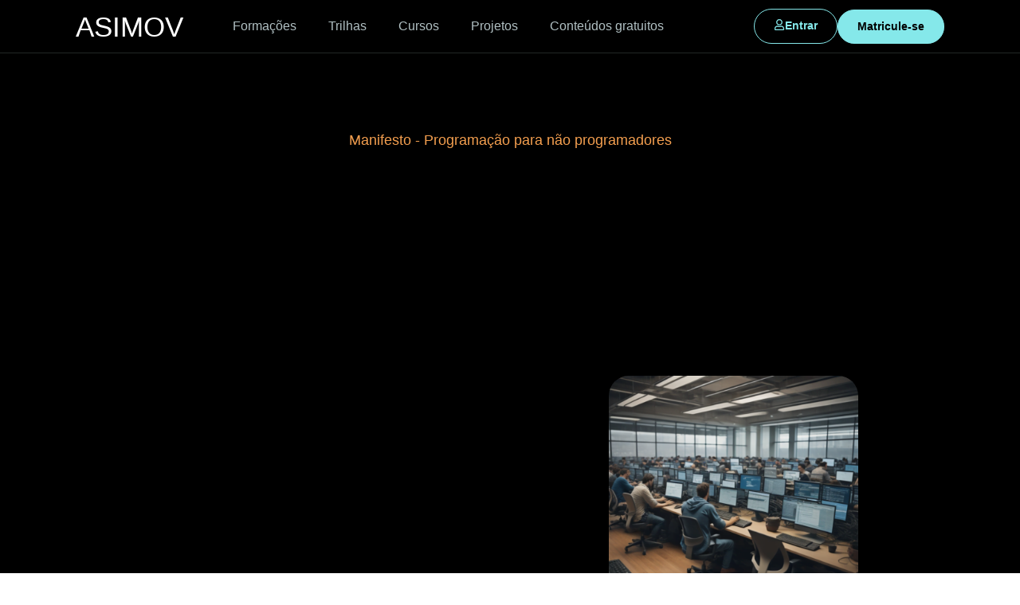

--- FILE ---
content_type: text/html; charset=UTF-8
request_url: https://asimov.academy/manifesto-programacao-para-nao-programadores/
body_size: 31503
content:
<!doctype html><html lang="pt-BR"><head><script data-no-optimize="1">var litespeed_docref=sessionStorage.getItem("litespeed_docref");litespeed_docref&&(Object.defineProperty(document,"referrer",{get:function(){return litespeed_docref}}),sessionStorage.removeItem("litespeed_docref"));</script> <meta charset="UTF-8"><meta name="viewport" content="width=device-width, initial-scale=1"><link rel="profile" href="https://gmpg.org/xfn/11"><meta name='robots' content='index, follow, max-image-preview:large, max-snippet:-1, max-video-preview:-1' /><style>img:is([sizes="auto" i], [sizes^="auto," i]) { contain-intrinsic-size: 3000px 1500px }</style><title>Programação para Não Programadores | Manifesto Asimov Academy</title><meta name="description" content="Descubra por que você deve aprender a programar, mesmo não querendo ser um desenvolvedor, e acelere os resultados da sua profissão." /><link rel="canonical" href="https://asimov.academy/manifesto-programacao-para-nao-programadores/" /><meta property="og:locale" content="pt_BR" /><meta property="og:type" content="article" /><meta property="og:title" content="Manifesto - Programação para não programadores" /><meta property="og:description" content="Descubra por que você deve aprender a programar, mesmo não querendo ser um desenvolvedor, e acelere os resultados da sua profissão." /><meta property="og:url" content="https://asimov.academy/manifesto-programacao-para-nao-programadores/" /><meta property="og:site_name" content="Asimov Academy | A maior escola de Python do Brasil" /><meta property="article:publisher" content="https://www.facebook.com/asimov.academy" /><meta property="article:modified_time" content="2025-06-27T13:17:07+00:00" /><meta property="og:image" content="https://asimov.academy/wp-content/uploads/elementor/thumbs/Screenshot-2023-09-08-at-10.41.40-qc4ig93zmj6x7qsibsm1iu1serd2yfwqrd9x1apqx4.png" /><meta name="twitter:card" content="summary_large_image" /><meta name="twitter:site" content="@asimovacademy" /><meta name="twitter:label1" content="Est. tempo de leitura" /><meta name="twitter:data1" content="4 minutos" /> <script type="application/ld+json" class="yoast-schema-graph">{"@context":"https://schema.org","@graph":[{"@type":"WebPage","@id":"https://asimov.academy/manifesto-programacao-para-nao-programadores/","url":"https://asimov.academy/manifesto-programacao-para-nao-programadores/","name":"Programação para Não Programadores | Manifesto Asimov Academy","isPartOf":{"@id":"https://asimov.academy/#website"},"primaryImageOfPage":{"@id":"https://asimov.academy/manifesto-programacao-para-nao-programadores/#primaryimage"},"image":{"@id":"https://asimov.academy/manifesto-programacao-para-nao-programadores/#primaryimage"},"thumbnailUrl":"https://asimov.academy/wp-content/uploads/elementor/thumbs/Screenshot-2023-09-08-at-10.41.40-qc4ig93zmj6x7qsibsm1iu1serd2yfwqrd9x1apqx4.png","datePublished":"2023-09-08T13:16:05+00:00","dateModified":"2025-06-27T13:17:07+00:00","description":"Descubra por que você deve aprender a programar, mesmo não querendo ser um desenvolvedor, e acelere os resultados da sua profissão.","breadcrumb":{"@id":"https://asimov.academy/manifesto-programacao-para-nao-programadores/#breadcrumb"},"inLanguage":"pt-BR","potentialAction":[{"@type":"ReadAction","target":["https://asimov.academy/manifesto-programacao-para-nao-programadores/"]}]},{"@type":"ImageObject","inLanguage":"pt-BR","@id":"https://asimov.academy/manifesto-programacao-para-nao-programadores/#primaryimage","url":"https://asimov.academy/wp-content/uploads/elementor/thumbs/Screenshot-2023-09-08-at-10.41.40-qc4ig93zmj6x7qsibsm1iu1serd2yfwqrd9x1apqx4.png","contentUrl":"https://asimov.academy/wp-content/uploads/elementor/thumbs/Screenshot-2023-09-08-at-10.41.40-qc4ig93zmj6x7qsibsm1iu1serd2yfwqrd9x1apqx4.png"},{"@type":"BreadcrumbList","@id":"https://asimov.academy/manifesto-programacao-para-nao-programadores/#breadcrumb","itemListElement":[{"@type":"ListItem","position":1,"name":"Home","item":"https://asimov.academy/"},{"@type":"ListItem","position":2,"name":"Manifesto &#8211; Programação para não programadores"}]},{"@type":"WebSite","@id":"https://asimov.academy/#website","url":"https://asimov.academy/","name":"Asimov Academy | A maior escola de Python do Brasil","description":"Cursos de Python e Inteligência Artificial","publisher":{"@id":"https://asimov.academy/#organization"},"alternateName":"Asimov","potentialAction":[{"@type":"SearchAction","target":{"@type":"EntryPoint","urlTemplate":"https://asimov.academy/?s={search_term_string}"},"query-input":{"@type":"PropertyValueSpecification","valueRequired":true,"valueName":"search_term_string"}}],"inLanguage":"pt-BR"},{"@type":"Organization","@id":"https://asimov.academy/#organization","name":"Asimov Academy","alternateName":"Asimov","url":"https://asimov.academy/","logo":{"@type":"ImageObject","inLanguage":"pt-BR","@id":"https://asimov.academy/#/schema/logo/image/","url":"https://asimov.academy/wp-content/uploads/2023/09/cropped-favicon-1-1.png","contentUrl":"https://asimov.academy/wp-content/uploads/2023/09/cropped-favicon-1-1.png","width":512,"height":512,"caption":"Asimov Academy"},"image":{"@id":"https://asimov.academy/#/schema/logo/image/"},"sameAs":["https://www.facebook.com/asimov.academy","https://x.com/asimovacademy","https://www.instagram.com/asimov.academy/","https://www.linkedin.com/school/asimov-academy/","https://www.tiktok.com/@asimov.academy","https://www.youtube.com/@AsimovAcademy/","https://github.com/asimov-academy","https://www.threads.net/@asimov.academy"]}]}</script> <link data-optimized="2" rel="stylesheet" href="https://asimov.academy/wp-content/litespeed/ucss/92ff043c0988dbdf8f0b07354614adaa.css?ver=bda82" /><style id='classic-theme-styles-inline-css'>/*! This file is auto-generated */
.wp-block-button__link{color:#fff;background-color:#32373c;border-radius:9999px;box-shadow:none;text-decoration:none;padding:calc(.667em + 2px) calc(1.333em + 2px);font-size:1.125em}.wp-block-file__button{background:#32373c;color:#fff;text-decoration:none}</style><style id='global-styles-inline-css'>:root{--wp--preset--aspect-ratio--square: 1;--wp--preset--aspect-ratio--4-3: 4/3;--wp--preset--aspect-ratio--3-4: 3/4;--wp--preset--aspect-ratio--3-2: 3/2;--wp--preset--aspect-ratio--2-3: 2/3;--wp--preset--aspect-ratio--16-9: 16/9;--wp--preset--aspect-ratio--9-16: 9/16;--wp--preset--color--black: #000000;--wp--preset--color--cyan-bluish-gray: #abb8c3;--wp--preset--color--white: #ffffff;--wp--preset--color--pale-pink: #f78da7;--wp--preset--color--vivid-red: #cf2e2e;--wp--preset--color--luminous-vivid-orange: #ff6900;--wp--preset--color--luminous-vivid-amber: #fcb900;--wp--preset--color--light-green-cyan: #7bdcb5;--wp--preset--color--vivid-green-cyan: #00d084;--wp--preset--color--pale-cyan-blue: #8ed1fc;--wp--preset--color--vivid-cyan-blue: #0693e3;--wp--preset--color--vivid-purple: #9b51e0;--wp--preset--gradient--vivid-cyan-blue-to-vivid-purple: linear-gradient(135deg,rgba(6,147,227,1) 0%,rgb(155,81,224) 100%);--wp--preset--gradient--light-green-cyan-to-vivid-green-cyan: linear-gradient(135deg,rgb(122,220,180) 0%,rgb(0,208,130) 100%);--wp--preset--gradient--luminous-vivid-amber-to-luminous-vivid-orange: linear-gradient(135deg,rgba(252,185,0,1) 0%,rgba(255,105,0,1) 100%);--wp--preset--gradient--luminous-vivid-orange-to-vivid-red: linear-gradient(135deg,rgba(255,105,0,1) 0%,rgb(207,46,46) 100%);--wp--preset--gradient--very-light-gray-to-cyan-bluish-gray: linear-gradient(135deg,rgb(238,238,238) 0%,rgb(169,184,195) 100%);--wp--preset--gradient--cool-to-warm-spectrum: linear-gradient(135deg,rgb(74,234,220) 0%,rgb(151,120,209) 20%,rgb(207,42,186) 40%,rgb(238,44,130) 60%,rgb(251,105,98) 80%,rgb(254,248,76) 100%);--wp--preset--gradient--blush-light-purple: linear-gradient(135deg,rgb(255,206,236) 0%,rgb(152,150,240) 100%);--wp--preset--gradient--blush-bordeaux: linear-gradient(135deg,rgb(254,205,165) 0%,rgb(254,45,45) 50%,rgb(107,0,62) 100%);--wp--preset--gradient--luminous-dusk: linear-gradient(135deg,rgb(255,203,112) 0%,rgb(199,81,192) 50%,rgb(65,88,208) 100%);--wp--preset--gradient--pale-ocean: linear-gradient(135deg,rgb(255,245,203) 0%,rgb(182,227,212) 50%,rgb(51,167,181) 100%);--wp--preset--gradient--electric-grass: linear-gradient(135deg,rgb(202,248,128) 0%,rgb(113,206,126) 100%);--wp--preset--gradient--midnight: linear-gradient(135deg,rgb(2,3,129) 0%,rgb(40,116,252) 100%);--wp--preset--font-size--small: 13px;--wp--preset--font-size--medium: 20px;--wp--preset--font-size--large: 36px;--wp--preset--font-size--x-large: 42px;--wp--preset--spacing--20: 0.44rem;--wp--preset--spacing--30: 0.67rem;--wp--preset--spacing--40: 1rem;--wp--preset--spacing--50: 1.5rem;--wp--preset--spacing--60: 2.25rem;--wp--preset--spacing--70: 3.38rem;--wp--preset--spacing--80: 5.06rem;--wp--preset--shadow--natural: 6px 6px 9px rgba(0, 0, 0, 0.2);--wp--preset--shadow--deep: 12px 12px 50px rgba(0, 0, 0, 0.4);--wp--preset--shadow--sharp: 6px 6px 0px rgba(0, 0, 0, 0.2);--wp--preset--shadow--outlined: 6px 6px 0px -3px rgba(255, 255, 255, 1), 6px 6px rgba(0, 0, 0, 1);--wp--preset--shadow--crisp: 6px 6px 0px rgba(0, 0, 0, 1);}:where(.is-layout-flex){gap: 0.5em;}:where(.is-layout-grid){gap: 0.5em;}body .is-layout-flex{display: flex;}.is-layout-flex{flex-wrap: wrap;align-items: center;}.is-layout-flex > :is(*, div){margin: 0;}body .is-layout-grid{display: grid;}.is-layout-grid > :is(*, div){margin: 0;}:where(.wp-block-columns.is-layout-flex){gap: 2em;}:where(.wp-block-columns.is-layout-grid){gap: 2em;}:where(.wp-block-post-template.is-layout-flex){gap: 1.25em;}:where(.wp-block-post-template.is-layout-grid){gap: 1.25em;}.has-black-color{color: var(--wp--preset--color--black) !important;}.has-cyan-bluish-gray-color{color: var(--wp--preset--color--cyan-bluish-gray) !important;}.has-white-color{color: var(--wp--preset--color--white) !important;}.has-pale-pink-color{color: var(--wp--preset--color--pale-pink) !important;}.has-vivid-red-color{color: var(--wp--preset--color--vivid-red) !important;}.has-luminous-vivid-orange-color{color: var(--wp--preset--color--luminous-vivid-orange) !important;}.has-luminous-vivid-amber-color{color: var(--wp--preset--color--luminous-vivid-amber) !important;}.has-light-green-cyan-color{color: var(--wp--preset--color--light-green-cyan) !important;}.has-vivid-green-cyan-color{color: var(--wp--preset--color--vivid-green-cyan) !important;}.has-pale-cyan-blue-color{color: var(--wp--preset--color--pale-cyan-blue) !important;}.has-vivid-cyan-blue-color{color: var(--wp--preset--color--vivid-cyan-blue) !important;}.has-vivid-purple-color{color: var(--wp--preset--color--vivid-purple) !important;}.has-black-background-color{background-color: var(--wp--preset--color--black) !important;}.has-cyan-bluish-gray-background-color{background-color: var(--wp--preset--color--cyan-bluish-gray) !important;}.has-white-background-color{background-color: var(--wp--preset--color--white) !important;}.has-pale-pink-background-color{background-color: var(--wp--preset--color--pale-pink) !important;}.has-vivid-red-background-color{background-color: var(--wp--preset--color--vivid-red) !important;}.has-luminous-vivid-orange-background-color{background-color: var(--wp--preset--color--luminous-vivid-orange) !important;}.has-luminous-vivid-amber-background-color{background-color: var(--wp--preset--color--luminous-vivid-amber) !important;}.has-light-green-cyan-background-color{background-color: var(--wp--preset--color--light-green-cyan) !important;}.has-vivid-green-cyan-background-color{background-color: var(--wp--preset--color--vivid-green-cyan) !important;}.has-pale-cyan-blue-background-color{background-color: var(--wp--preset--color--pale-cyan-blue) !important;}.has-vivid-cyan-blue-background-color{background-color: var(--wp--preset--color--vivid-cyan-blue) !important;}.has-vivid-purple-background-color{background-color: var(--wp--preset--color--vivid-purple) !important;}.has-black-border-color{border-color: var(--wp--preset--color--black) !important;}.has-cyan-bluish-gray-border-color{border-color: var(--wp--preset--color--cyan-bluish-gray) !important;}.has-white-border-color{border-color: var(--wp--preset--color--white) !important;}.has-pale-pink-border-color{border-color: var(--wp--preset--color--pale-pink) !important;}.has-vivid-red-border-color{border-color: var(--wp--preset--color--vivid-red) !important;}.has-luminous-vivid-orange-border-color{border-color: var(--wp--preset--color--luminous-vivid-orange) !important;}.has-luminous-vivid-amber-border-color{border-color: var(--wp--preset--color--luminous-vivid-amber) !important;}.has-light-green-cyan-border-color{border-color: var(--wp--preset--color--light-green-cyan) !important;}.has-vivid-green-cyan-border-color{border-color: var(--wp--preset--color--vivid-green-cyan) !important;}.has-pale-cyan-blue-border-color{border-color: var(--wp--preset--color--pale-cyan-blue) !important;}.has-vivid-cyan-blue-border-color{border-color: var(--wp--preset--color--vivid-cyan-blue) !important;}.has-vivid-purple-border-color{border-color: var(--wp--preset--color--vivid-purple) !important;}.has-vivid-cyan-blue-to-vivid-purple-gradient-background{background: var(--wp--preset--gradient--vivid-cyan-blue-to-vivid-purple) !important;}.has-light-green-cyan-to-vivid-green-cyan-gradient-background{background: var(--wp--preset--gradient--light-green-cyan-to-vivid-green-cyan) !important;}.has-luminous-vivid-amber-to-luminous-vivid-orange-gradient-background{background: var(--wp--preset--gradient--luminous-vivid-amber-to-luminous-vivid-orange) !important;}.has-luminous-vivid-orange-to-vivid-red-gradient-background{background: var(--wp--preset--gradient--luminous-vivid-orange-to-vivid-red) !important;}.has-very-light-gray-to-cyan-bluish-gray-gradient-background{background: var(--wp--preset--gradient--very-light-gray-to-cyan-bluish-gray) !important;}.has-cool-to-warm-spectrum-gradient-background{background: var(--wp--preset--gradient--cool-to-warm-spectrum) !important;}.has-blush-light-purple-gradient-background{background: var(--wp--preset--gradient--blush-light-purple) !important;}.has-blush-bordeaux-gradient-background{background: var(--wp--preset--gradient--blush-bordeaux) !important;}.has-luminous-dusk-gradient-background{background: var(--wp--preset--gradient--luminous-dusk) !important;}.has-pale-ocean-gradient-background{background: var(--wp--preset--gradient--pale-ocean) !important;}.has-electric-grass-gradient-background{background: var(--wp--preset--gradient--electric-grass) !important;}.has-midnight-gradient-background{background: var(--wp--preset--gradient--midnight) !important;}.has-small-font-size{font-size: var(--wp--preset--font-size--small) !important;}.has-medium-font-size{font-size: var(--wp--preset--font-size--medium) !important;}.has-large-font-size{font-size: var(--wp--preset--font-size--large) !important;}.has-x-large-font-size{font-size: var(--wp--preset--font-size--x-large) !important;}
:where(.wp-block-post-template.is-layout-flex){gap: 1.25em;}:where(.wp-block-post-template.is-layout-grid){gap: 1.25em;}
:where(.wp-block-columns.is-layout-flex){gap: 2em;}:where(.wp-block-columns.is-layout-grid){gap: 2em;}
:root :where(.wp-block-pullquote){font-size: 1.5em;line-height: 1.6;}</style> <script type="litespeed/javascript" data-src="https://asimov.academy/wp-includes/js/jquery/jquery.min.js" id="jquery-core-js"></script> <script type="litespeed/javascript">window.rocketSplitTest={'config':{'page':{'base':{'protocol':'https://','host':'asimov.academy','path':'/'}}}};window.rocketSplitTest.cookie={};window.rocketSplitTest.cookie.create=function(name,value,days){var date=new Date();date.setTime(date.getTime()+(days*24*60*60*1000));document.cookie=name+"="+value+"; expires="+date.toGMTString()+"; path="+window.rocketSplitTest.config.page.base.path};window.rocketSplitTest.cookie.read=function(name){var parts=("; "+document.cookie).split("; "+name+"=");return(parts.length===2)?parts.pop().split(";").shift():null}</script> <meta name="generator" content="Elementor 3.34.1; features: e_font_icon_svg, additional_custom_breakpoints; settings: css_print_method-external, google_font-enabled, font_display-swap"><style>.e-con.e-parent:nth-of-type(n+4):not(.e-lazyloaded):not(.e-no-lazyload),
				.e-con.e-parent:nth-of-type(n+4):not(.e-lazyloaded):not(.e-no-lazyload) * {
					background-image: none !important;
				}
				@media screen and (max-height: 1024px) {
					.e-con.e-parent:nth-of-type(n+3):not(.e-lazyloaded):not(.e-no-lazyload),
					.e-con.e-parent:nth-of-type(n+3):not(.e-lazyloaded):not(.e-no-lazyload) * {
						background-image: none !important;
					}
				}
				@media screen and (max-height: 640px) {
					.e-con.e-parent:nth-of-type(n+2):not(.e-lazyloaded):not(.e-no-lazyload),
					.e-con.e-parent:nth-of-type(n+2):not(.e-lazyloaded):not(.e-no-lazyload) * {
						background-image: none !important;
					}
				}</style><link rel="icon" href="https://asimov.academy/wp-content/uploads/2023/05/cropped-cropped-favicon-1-1-32x32.png" sizes="32x32" /><link rel="icon" href="https://asimov.academy/wp-content/uploads/2023/05/cropped-cropped-favicon-1-1-192x192.png" sizes="192x192" /><link rel="apple-touch-icon" href="https://asimov.academy/wp-content/uploads/2023/05/cropped-cropped-favicon-1-1-180x180.png" /><meta name="msapplication-TileImage" content="https://asimov.academy/wp-content/uploads/2023/05/cropped-cropped-favicon-1-1-270x270.png" /> <script type="litespeed/javascript">(function(w,d,s,l,i){w[l]=w[l]||[];w[l].push({'gtm.start':new Date().getTime(),event:'gtm.js'});var f=d.getElementsByTagName(s)[0],j=d.createElement(s),dl=l!='dataLayer'?'&l='+l:'';j.async=!0;j.src='https://www.googletagmanager.com/gtm.js?id='+i+dl;f.parentNode.insertBefore(j,f)})(window,document,'script','dataLayer','GTM-WWVWG6S')</script> </head><body data-rsssl=1 class="page-template-default page page-id-53877 jet-engine-optimized-dom elementor-default elementor-kit-5 elementor-page elementor-page-53877"><a class="skip-link screen-reader-text" href="#content">Ir para o conteúdo</a><header data-elementor-type="header" data-elementor-id="303" class="elementor elementor-303 elementor-location-header" data-elementor-post-type="elementor_library"><div class="elementor-element elementor-element-d2786d3 elementor-hidden-desktop e-flex e-con-boxed e-con e-parent" data-id="d2786d3" data-element_type="container" data-settings="{&quot;background_background&quot;:&quot;classic&quot;,&quot;sticky&quot;:&quot;top&quot;,&quot;sticky_on&quot;:[&quot;desktop&quot;,&quot;tablet&quot;,&quot;mobile&quot;],&quot;sticky_offset&quot;:0,&quot;sticky_effects_offset&quot;:0,&quot;sticky_anchor_link_offset&quot;:0}"><div class="e-con-inner"><div class="elementor-element elementor-element-d36f3fa elementor-widget elementor-widget-heading" data-id="d36f3fa" data-element_type="widget" data-widget_type="heading.default"><div class="elementor-widget-container"><h2 class="elementor-heading-title elementor-size-default"><a href="https://asimov.academy">asimov</a></h2></div></div><div class="elementor-element elementor-element-a84c7ce elementor-hidden-mobile elementor-widget elementor-widget-spacer" data-id="a84c7ce" data-element_type="widget" data-widget_type="spacer.default"><div class="elementor-widget-container"><div class="elementor-spacer"><div class="elementor-spacer-inner"></div></div></div></div><div class="elementor-element elementor-element-476be44 elementor-nav-menu--stretch elementor-nav-menu--dropdown-tablet elementor-nav-menu__text-align-aside elementor-nav-menu--toggle elementor-nav-menu--burger elementor-widget elementor-widget-nav-menu" data-id="476be44" data-element_type="widget" data-settings="{&quot;full_width&quot;:&quot;stretch&quot;,&quot;layout&quot;:&quot;horizontal&quot;,&quot;submenu_icon&quot;:{&quot;value&quot;:&quot;&lt;svg aria-hidden=\&quot;true\&quot; class=\&quot;e-font-icon-svg e-fas-caret-down\&quot; viewBox=\&quot;0 0 320 512\&quot; xmlns=\&quot;http:\/\/www.w3.org\/2000\/svg\&quot;&gt;&lt;path d=\&quot;M31.3 192h257.3c17.8 0 26.7 21.5 14.1 34.1L174.1 354.8c-7.8 7.8-20.5 7.8-28.3 0L17.2 226.1C4.6 213.5 13.5 192 31.3 192z\&quot;&gt;&lt;\/path&gt;&lt;\/svg&gt;&quot;,&quot;library&quot;:&quot;fa-solid&quot;},&quot;toggle&quot;:&quot;burger&quot;}" data-widget_type="nav-menu.default"><div class="elementor-widget-container"><nav aria-label="Menu" class="elementor-nav-menu--main elementor-nav-menu__container elementor-nav-menu--layout-horizontal e--pointer-underline e--animation-fade"><ul id="menu-1-476be44" class="elementor-nav-menu"><li class="menu-item menu-item-type-custom menu-item-object-custom menu-item-has-children menu-item-76211"><a href="#" class="elementor-item elementor-item-anchor">Formações</a><ul class="sub-menu elementor-nav-menu--dropdown"><li class="menu-item menu-item-type-post_type menu-item-object-page menu-item-76212"><a href="https://asimov.academy/ia-formacao/" class="elementor-sub-item">Formação de Engenheiro de Agentes de IA</a></li><li class="menu-item menu-item-type-custom menu-item-object-custom menu-item-83145"><a href="https://asimov.academy/dados-formacao/" class="elementor-sub-item">Formação Analista de Dados</a></li></ul></li><li class="menu-item menu-item-type-custom menu-item-object-custom menu-item-has-children menu-item-59975"><a href="#" class="elementor-item elementor-item-anchor">Trilhas</a><ul class="sub-menu elementor-nav-menu--dropdown"><li class="menu-item menu-item-type-post_type menu-item-object-page menu-item-70929"><a href="https://asimov.academy/automatizando-tudo-com-n8n/" class="elementor-sub-item">Trilha Automação com N8N</a></li><li class="menu-item menu-item-type-post_type menu-item-object-page menu-item-59979"><a href="https://asimov.academy/dashboards-interativos-com-python/" class="elementor-sub-item">Trilha Dashboards Interativos com Python</a></li><li class="menu-item menu-item-type-post_type menu-item-object-page menu-item-59981"><a href="https://asimov.academy/trilha-visao-computacional/" class="elementor-sub-item">Trilha Visão Computacional</a></li><li class="menu-item menu-item-type-post_type menu-item-object-page menu-item-67935"><a href="https://asimov.academy/trilha-engenharia-de-dados/" class="elementor-sub-item">Trilha Engenharia de Dados</a></li><li class="menu-item menu-item-type-post_type menu-item-object-page menu-item-68700"><a href="https://asimov.academy/trilha-python-para-web/" class="elementor-sub-item">Trilha Python para Web</a></li><li class="menu-item menu-item-type-post_type menu-item-object-page menu-item-59978"><a href="https://asimov.academy/trilha-data-science-e-machine-learning/" class="elementor-sub-item">Trilha Data Science e Machine Learning</a></li></ul></li><li class="menu-item menu-item-type-post_type menu-item-object-page menu-item-59983"><a href="https://asimov.academy/cursos/" class="elementor-item">Cursos</a></li><li class="menu-item menu-item-type-post_type menu-item-object-page menu-item-59984"><a href="https://asimov.academy/base-de-projetos/" class="elementor-item">Projetos</a></li><li class="menu-item menu-item-type-custom menu-item-object-custom menu-item-has-children menu-item-59987"><a href="#" class="elementor-item elementor-item-anchor">Conteúdos gratuitos</a><ul class="sub-menu elementor-nav-menu--dropdown"><li class="menu-item menu-item-type-custom menu-item-object-custom menu-item-83432"><a href="https://asimovacademy.substack.com/subscribe" class="elementor-sub-item">Newsletter</a></li><li class="menu-item menu-item-type-post_type menu-item-object-page menu-item-68344"><a href="https://asimov.academy/materiais-asimov/" class="elementor-sub-item">Materiais</a></li><li class="menu-item menu-item-type-post_type menu-item-object-page menu-item-59990"><a href="https://asimov.academy/curso-gratuito-python/" class="elementor-sub-item">Python para iniciantes</a></li><li class="menu-item menu-item-type-post_type menu-item-object-page menu-item-59989"><a href="https://asimov.academy/curso-gratuito-ia/" class="elementor-sub-item">Python para IA</a></li><li class="menu-item menu-item-type-post_type menu-item-object-page menu-item-59988"><a href="https://asimov.academy/curso-gratuito-dados/" class="elementor-sub-item">Python para Dados</a></li><li class="menu-item menu-item-type-custom menu-item-object-custom menu-item-59991"><a href="https://hub.asimov.academy/blog/" class="elementor-sub-item">Blog</a></li><li class="menu-item menu-item-type-custom menu-item-object-custom menu-item-59992"><a href="https://hub.asimov.academy/tutoriais/" class="elementor-sub-item">Tutoriais</a></li></ul></li><li class="menu-item menu-item-type-post_type menu-item-object-page menu-item-59985"><a href="https://asimov.academy/empresas/" class="elementor-item">Para empresas</a></li><li class="menu-item menu-item-type-custom menu-item-object-custom menu-item-59986"><a href="https://hub.asimov.academy/login/" class="elementor-item">Entrar</a></li></ul></nav><div class="elementor-menu-toggle" role="button" tabindex="0" aria-label="Alternar menu" aria-expanded="false">
<svg aria-hidden="true" role="presentation" class="elementor-menu-toggle__icon--open e-font-icon-svg e-eicon-menu-bar" viewBox="0 0 1000 1000" xmlns="http://www.w3.org/2000/svg"><path d="M104 333H896C929 333 958 304 958 271S929 208 896 208H104C71 208 42 237 42 271S71 333 104 333ZM104 583H896C929 583 958 554 958 521S929 458 896 458H104C71 458 42 487 42 521S71 583 104 583ZM104 833H896C929 833 958 804 958 771S929 708 896 708H104C71 708 42 737 42 771S71 833 104 833Z"></path></svg><svg aria-hidden="true" role="presentation" class="elementor-menu-toggle__icon--close e-font-icon-svg e-eicon-close" viewBox="0 0 1000 1000" xmlns="http://www.w3.org/2000/svg"><path d="M742 167L500 408 258 167C246 154 233 150 217 150 196 150 179 158 167 167 154 179 150 196 150 212 150 229 154 242 171 254L408 500 167 742C138 771 138 800 167 829 196 858 225 858 254 829L496 587 738 829C750 842 767 846 783 846 800 846 817 842 829 829 842 817 846 804 846 783 846 767 842 750 829 737L588 500 833 258C863 229 863 200 833 171 804 137 775 137 742 167Z"></path></svg></div><nav class="elementor-nav-menu--dropdown elementor-nav-menu__container" aria-hidden="true"><ul id="menu-2-476be44" class="elementor-nav-menu"><li class="menu-item menu-item-type-custom menu-item-object-custom menu-item-has-children menu-item-76211"><a href="#" class="elementor-item elementor-item-anchor" tabindex="-1">Formações</a><ul class="sub-menu elementor-nav-menu--dropdown"><li class="menu-item menu-item-type-post_type menu-item-object-page menu-item-76212"><a href="https://asimov.academy/ia-formacao/" class="elementor-sub-item" tabindex="-1">Formação de Engenheiro de Agentes de IA</a></li><li class="menu-item menu-item-type-custom menu-item-object-custom menu-item-83145"><a href="https://asimov.academy/dados-formacao/" class="elementor-sub-item" tabindex="-1">Formação Analista de Dados</a></li></ul></li><li class="menu-item menu-item-type-custom menu-item-object-custom menu-item-has-children menu-item-59975"><a href="#" class="elementor-item elementor-item-anchor" tabindex="-1">Trilhas</a><ul class="sub-menu elementor-nav-menu--dropdown"><li class="menu-item menu-item-type-post_type menu-item-object-page menu-item-70929"><a href="https://asimov.academy/automatizando-tudo-com-n8n/" class="elementor-sub-item" tabindex="-1">Trilha Automação com N8N</a></li><li class="menu-item menu-item-type-post_type menu-item-object-page menu-item-59979"><a href="https://asimov.academy/dashboards-interativos-com-python/" class="elementor-sub-item" tabindex="-1">Trilha Dashboards Interativos com Python</a></li><li class="menu-item menu-item-type-post_type menu-item-object-page menu-item-59981"><a href="https://asimov.academy/trilha-visao-computacional/" class="elementor-sub-item" tabindex="-1">Trilha Visão Computacional</a></li><li class="menu-item menu-item-type-post_type menu-item-object-page menu-item-67935"><a href="https://asimov.academy/trilha-engenharia-de-dados/" class="elementor-sub-item" tabindex="-1">Trilha Engenharia de Dados</a></li><li class="menu-item menu-item-type-post_type menu-item-object-page menu-item-68700"><a href="https://asimov.academy/trilha-python-para-web/" class="elementor-sub-item" tabindex="-1">Trilha Python para Web</a></li><li class="menu-item menu-item-type-post_type menu-item-object-page menu-item-59978"><a href="https://asimov.academy/trilha-data-science-e-machine-learning/" class="elementor-sub-item" tabindex="-1">Trilha Data Science e Machine Learning</a></li></ul></li><li class="menu-item menu-item-type-post_type menu-item-object-page menu-item-59983"><a href="https://asimov.academy/cursos/" class="elementor-item" tabindex="-1">Cursos</a></li><li class="menu-item menu-item-type-post_type menu-item-object-page menu-item-59984"><a href="https://asimov.academy/base-de-projetos/" class="elementor-item" tabindex="-1">Projetos</a></li><li class="menu-item menu-item-type-custom menu-item-object-custom menu-item-has-children menu-item-59987"><a href="#" class="elementor-item elementor-item-anchor" tabindex="-1">Conteúdos gratuitos</a><ul class="sub-menu elementor-nav-menu--dropdown"><li class="menu-item menu-item-type-custom menu-item-object-custom menu-item-83432"><a href="https://asimovacademy.substack.com/subscribe" class="elementor-sub-item" tabindex="-1">Newsletter</a></li><li class="menu-item menu-item-type-post_type menu-item-object-page menu-item-68344"><a href="https://asimov.academy/materiais-asimov/" class="elementor-sub-item" tabindex="-1">Materiais</a></li><li class="menu-item menu-item-type-post_type menu-item-object-page menu-item-59990"><a href="https://asimov.academy/curso-gratuito-python/" class="elementor-sub-item" tabindex="-1">Python para iniciantes</a></li><li class="menu-item menu-item-type-post_type menu-item-object-page menu-item-59989"><a href="https://asimov.academy/curso-gratuito-ia/" class="elementor-sub-item" tabindex="-1">Python para IA</a></li><li class="menu-item menu-item-type-post_type menu-item-object-page menu-item-59988"><a href="https://asimov.academy/curso-gratuito-dados/" class="elementor-sub-item" tabindex="-1">Python para Dados</a></li><li class="menu-item menu-item-type-custom menu-item-object-custom menu-item-59991"><a href="https://hub.asimov.academy/blog/" class="elementor-sub-item" tabindex="-1">Blog</a></li><li class="menu-item menu-item-type-custom menu-item-object-custom menu-item-59992"><a href="https://hub.asimov.academy/tutoriais/" class="elementor-sub-item" tabindex="-1">Tutoriais</a></li></ul></li><li class="menu-item menu-item-type-post_type menu-item-object-page menu-item-59985"><a href="https://asimov.academy/empresas/" class="elementor-item" tabindex="-1">Para empresas</a></li><li class="menu-item menu-item-type-custom menu-item-object-custom menu-item-59986"><a href="https://hub.asimov.academy/login/" class="elementor-item" tabindex="-1">Entrar</a></li></ul></nav></div></div><div class="elementor-element elementor-element-64abaa8 elementor-widget__width-auto elementor-mobile-align-left elementor-widget elementor-widget-button" data-id="64abaa8" data-element_type="widget" data-widget_type="button.default"><div class="elementor-widget-container"><div class="elementor-button-wrapper">
<a class="elementor-button elementor-button-link elementor-size-xs" href="#assine">
<span class="elementor-button-content-wrapper">
<span class="elementor-button-text">Inscreva-se</span>
</span>
</a></div></div></div></div></div><div class="elementor-element elementor-element-3237419 elementor-hidden-desktop elementor-hidden-tablet elementor-hidden-mobile e-flex e-con-boxed e-con e-parent" data-id="3237419" data-element_type="container" data-settings="{&quot;background_background&quot;:&quot;gradient&quot;}"><div class="e-con-inner"><div class="elementor-element elementor-element-90dd1bb e-con-full e-flex e-con e-child" data-id="90dd1bb" data-element_type="container"><div class="elementor-element elementor-element-78f0992 elementor-widget__width-auto elementor-widget elementor-widget-button" data-id="78f0992" data-element_type="widget" data-widget_type="button.default"><div class="elementor-widget-container"><div class="elementor-button-wrapper">
<a class="elementor-button elementor-button-link elementor-size-sm" href="https://asimov.academy/curso-gratuito-python/">
<span class="elementor-button-content-wrapper">
<span class="elementor-button-text">Curso 100% gratuito</span>
</span>
</a></div></div></div></div><div class="elementor-element elementor-element-e5c88c8 e-con-full e-flex e-con e-child" data-id="e5c88c8" data-element_type="container"><div class="elementor-element elementor-element-1cefae8 elementor-widget elementor-widget-heading" data-id="1cefae8" data-element_type="widget" data-widget_type="heading.default"><div class="elementor-widget-container"><h5 class="elementor-heading-title elementor-size-default"><a href="https://asimov.academy/curso-gratuito-python/">Aprenda Python do zero e desenvolva novas habilidades</a></h5></div></div></div><div class="elementor-element elementor-element-bf15e00 elementor-view-default elementor-widget elementor-widget-icon" data-id="bf15e00" data-element_type="widget" data-widget_type="icon.default"><div class="elementor-widget-container"><div class="elementor-icon-wrapper"><div class="elementor-icon">
<svg aria-hidden="true" class="e-font-icon-svg e-fas-check" viewBox="0 0 512 512" xmlns="http://www.w3.org/2000/svg"><path d="M173.898 439.404l-166.4-166.4c-9.997-9.997-9.997-26.206 0-36.204l36.203-36.204c9.997-9.998 26.207-9.998 36.204 0L192 312.69 432.095 72.596c9.997-9.997 26.207-9.997 36.204 0l36.203 36.204c9.997 9.997 9.997 26.206 0 36.204l-294.4 294.401c-9.998 9.997-26.207 9.997-36.204-.001z"></path></svg></div></div></div></div></div></div><div class="elementor-element elementor-element-d139ef3 elementor-hidden-mobile elementor-hidden-tablet e-flex e-con-boxed e-con e-parent" data-id="d139ef3" data-element_type="container" data-settings="{&quot;sticky&quot;:&quot;top&quot;,&quot;background_background&quot;:&quot;classic&quot;,&quot;sticky_on&quot;:[&quot;desktop&quot;,&quot;tablet&quot;,&quot;mobile&quot;],&quot;sticky_offset&quot;:0,&quot;sticky_effects_offset&quot;:0,&quot;sticky_anchor_link_offset&quot;:0}"><div class="e-con-inner"><div class="elementor-element elementor-element-33b45b0 elementor-widget__width-initial elementor-widget elementor-widget-heading" data-id="33b45b0" data-element_type="widget" data-widget_type="heading.default"><div class="elementor-widget-container"><h4 class="elementor-heading-title elementor-size-default"><a href="https://asimov.academy/">asimov</a></h4></div></div><div class="elementor-element elementor-element-abbfa8a elementor-widget__width-initial elementor-widget elementor-widget-spacer" data-id="abbfa8a" data-element_type="widget" data-widget_type="spacer.default"><div class="elementor-widget-container"><div class="elementor-spacer"><div class="elementor-spacer-inner"></div></div></div></div><div class="elementor-element elementor-element-801024e elementor-widget__width-initial elementor-widget-mobile__width-initial elementor-nav-menu--dropdown-mobile elementor-nav-menu__align-center elementor-nav-menu--stretch elementor-nav-menu__text-align-aside elementor-nav-menu--toggle elementor-nav-menu--burger elementor-widget elementor-widget-nav-menu" data-id="801024e" data-element_type="widget" data-settings="{&quot;full_width&quot;:&quot;stretch&quot;,&quot;layout&quot;:&quot;horizontal&quot;,&quot;submenu_icon&quot;:{&quot;value&quot;:&quot;&lt;svg aria-hidden=\&quot;true\&quot; class=\&quot;e-font-icon-svg e-fas-caret-down\&quot; viewBox=\&quot;0 0 320 512\&quot; xmlns=\&quot;http:\/\/www.w3.org\/2000\/svg\&quot;&gt;&lt;path d=\&quot;M31.3 192h257.3c17.8 0 26.7 21.5 14.1 34.1L174.1 354.8c-7.8 7.8-20.5 7.8-28.3 0L17.2 226.1C4.6 213.5 13.5 192 31.3 192z\&quot;&gt;&lt;\/path&gt;&lt;\/svg&gt;&quot;,&quot;library&quot;:&quot;fa-solid&quot;},&quot;toggle&quot;:&quot;burger&quot;}" data-widget_type="nav-menu.default"><div class="elementor-widget-container"><nav aria-label="Menu" class="elementor-nav-menu--main elementor-nav-menu__container elementor-nav-menu--layout-horizontal e--pointer-underline e--animation-fade"><ul id="menu-1-801024e" class="elementor-nav-menu"><li class="menu-item menu-item-type-custom menu-item-object-custom menu-item-has-children menu-item-76204"><a href="#" class="elementor-item elementor-item-anchor">Formações</a><ul class="sub-menu elementor-nav-menu--dropdown"><li class="menu-item menu-item-type-post_type menu-item-object-page menu-item-76205"><a href="https://asimov.academy/ia-formacao/" class="elementor-sub-item">Formação Engenheiro de Agentes de IA</a></li><li class="menu-item menu-item-type-custom menu-item-object-custom menu-item-83146"><a href="https://asimov.academy/dados-formacao/" class="elementor-sub-item">Formação Analista de Dados</a></li></ul></li><li class="menu-item menu-item-type-custom menu-item-object-custom menu-item-has-children menu-item-1236"><a href="#" class="elementor-item elementor-item-anchor">Trilhas</a><ul class="sub-menu elementor-nav-menu--dropdown"><li class="menu-item menu-item-type-post_type menu-item-object-page menu-item-70928"><a href="https://asimov.academy/automatizando-tudo-com-n8n/" class="elementor-sub-item">Trilha Automações com n8n</a></li><li class="menu-item menu-item-type-post_type menu-item-object-page menu-item-1238"><a href="https://asimov.academy/dashboards-interativos-com-python/" class="elementor-sub-item">Trilha Dashboards com Python</a></li><li class="menu-item menu-item-type-post_type menu-item-object-page menu-item-56704"><a href="https://asimov.academy/trilha-visao-computacional/" class="elementor-sub-item">Trilha Visão Computacional</a></li><li class="menu-item menu-item-type-post_type menu-item-object-page menu-item-67921"><a href="https://asimov.academy/trilha-engenharia-de-dados/" class="elementor-sub-item">Trilha Engenharia de Dados</a></li><li class="menu-item menu-item-type-post_type menu-item-object-page menu-item-68701"><a href="https://asimov.academy/trilha-python-para-web/" class="elementor-sub-item">Trilha Python para Web</a></li><li class="menu-item menu-item-type-post_type menu-item-object-page menu-item-1239"><a href="https://asimov.academy/trilha-data-science-e-machine-learning/" class="elementor-sub-item">Trilha Data Science e Machine Learning</a></li></ul></li><li class="menu-item menu-item-type-post_type menu-item-object-page menu-item-1298"><a href="https://asimov.academy/cursos/" class="elementor-item">Cursos</a></li><li class="menu-item menu-item-type-post_type menu-item-object-page menu-item-2800"><a href="https://asimov.academy/base-de-projetos/" class="elementor-item">Projetos</a></li><li class="menu-item menu-item-type-custom menu-item-object-custom menu-item-has-children menu-item-59934"><a href="#" class="elementor-item elementor-item-anchor">Conteúdos gratuitos</a><ul class="sub-menu elementor-nav-menu--dropdown"><li class="menu-item menu-item-type-custom menu-item-object-custom menu-item-66385"><a href="https://asimov.academy/materiais-asimov/" class="elementor-sub-item">Materiais</a></li><li class="menu-item menu-item-type-custom menu-item-object-custom menu-item-59937"><a href="https://asimov.academy/curso-gratuito-python/" class="elementor-sub-item">Curso Python para iniciantes</a></li><li class="menu-item menu-item-type-custom menu-item-object-custom menu-item-59938"><a href="https://asimov.academy/curso-gratuito-ia/" class="elementor-sub-item">Curso Python para IA</a></li><li class="menu-item menu-item-type-custom menu-item-object-custom menu-item-59939"><a href="https://asimov.academy/curso-gratuito-dados/" class="elementor-sub-item">Curso Python para Dados</a></li><li class="menu-item menu-item-type-custom menu-item-object-custom menu-item-59935"><a href="https://hub.asimov.academy/blog/" class="elementor-sub-item">Blog</a></li><li class="menu-item menu-item-type-custom menu-item-object-custom menu-item-83431"><a href="https://asimovacademy.substack.com/subscribe" class="elementor-sub-item">Newsletter</a></li><li class="menu-item menu-item-type-custom menu-item-object-custom menu-item-59936"><a href="https://hub.asimov.academy/tutoriais/" class="elementor-sub-item">Tutoriais</a></li></ul></li></ul></nav><div class="elementor-menu-toggle" role="button" tabindex="0" aria-label="Alternar menu" aria-expanded="false">
<svg aria-hidden="true" role="presentation" class="elementor-menu-toggle__icon--open e-font-icon-svg e-eicon-menu-bar" viewBox="0 0 1000 1000" xmlns="http://www.w3.org/2000/svg"><path d="M104 333H896C929 333 958 304 958 271S929 208 896 208H104C71 208 42 237 42 271S71 333 104 333ZM104 583H896C929 583 958 554 958 521S929 458 896 458H104C71 458 42 487 42 521S71 583 104 583ZM104 833H896C929 833 958 804 958 771S929 708 896 708H104C71 708 42 737 42 771S71 833 104 833Z"></path></svg><svg aria-hidden="true" role="presentation" class="elementor-menu-toggle__icon--close e-font-icon-svg e-eicon-close" viewBox="0 0 1000 1000" xmlns="http://www.w3.org/2000/svg"><path d="M742 167L500 408 258 167C246 154 233 150 217 150 196 150 179 158 167 167 154 179 150 196 150 212 150 229 154 242 171 254L408 500 167 742C138 771 138 800 167 829 196 858 225 858 254 829L496 587 738 829C750 842 767 846 783 846 800 846 817 842 829 829 842 817 846 804 846 783 846 767 842 750 829 737L588 500 833 258C863 229 863 200 833 171 804 137 775 137 742 167Z"></path></svg></div><nav class="elementor-nav-menu--dropdown elementor-nav-menu__container" aria-hidden="true"><ul id="menu-2-801024e" class="elementor-nav-menu"><li class="menu-item menu-item-type-custom menu-item-object-custom menu-item-has-children menu-item-76204"><a href="#" class="elementor-item elementor-item-anchor" tabindex="-1">Formações</a><ul class="sub-menu elementor-nav-menu--dropdown"><li class="menu-item menu-item-type-post_type menu-item-object-page menu-item-76205"><a href="https://asimov.academy/ia-formacao/" class="elementor-sub-item" tabindex="-1">Formação Engenheiro de Agentes de IA</a></li><li class="menu-item menu-item-type-custom menu-item-object-custom menu-item-83146"><a href="https://asimov.academy/dados-formacao/" class="elementor-sub-item" tabindex="-1">Formação Analista de Dados</a></li></ul></li><li class="menu-item menu-item-type-custom menu-item-object-custom menu-item-has-children menu-item-1236"><a href="#" class="elementor-item elementor-item-anchor" tabindex="-1">Trilhas</a><ul class="sub-menu elementor-nav-menu--dropdown"><li class="menu-item menu-item-type-post_type menu-item-object-page menu-item-70928"><a href="https://asimov.academy/automatizando-tudo-com-n8n/" class="elementor-sub-item" tabindex="-1">Trilha Automações com n8n</a></li><li class="menu-item menu-item-type-post_type menu-item-object-page menu-item-1238"><a href="https://asimov.academy/dashboards-interativos-com-python/" class="elementor-sub-item" tabindex="-1">Trilha Dashboards com Python</a></li><li class="menu-item menu-item-type-post_type menu-item-object-page menu-item-56704"><a href="https://asimov.academy/trilha-visao-computacional/" class="elementor-sub-item" tabindex="-1">Trilha Visão Computacional</a></li><li class="menu-item menu-item-type-post_type menu-item-object-page menu-item-67921"><a href="https://asimov.academy/trilha-engenharia-de-dados/" class="elementor-sub-item" tabindex="-1">Trilha Engenharia de Dados</a></li><li class="menu-item menu-item-type-post_type menu-item-object-page menu-item-68701"><a href="https://asimov.academy/trilha-python-para-web/" class="elementor-sub-item" tabindex="-1">Trilha Python para Web</a></li><li class="menu-item menu-item-type-post_type menu-item-object-page menu-item-1239"><a href="https://asimov.academy/trilha-data-science-e-machine-learning/" class="elementor-sub-item" tabindex="-1">Trilha Data Science e Machine Learning</a></li></ul></li><li class="menu-item menu-item-type-post_type menu-item-object-page menu-item-1298"><a href="https://asimov.academy/cursos/" class="elementor-item" tabindex="-1">Cursos</a></li><li class="menu-item menu-item-type-post_type menu-item-object-page menu-item-2800"><a href="https://asimov.academy/base-de-projetos/" class="elementor-item" tabindex="-1">Projetos</a></li><li class="menu-item menu-item-type-custom menu-item-object-custom menu-item-has-children menu-item-59934"><a href="#" class="elementor-item elementor-item-anchor" tabindex="-1">Conteúdos gratuitos</a><ul class="sub-menu elementor-nav-menu--dropdown"><li class="menu-item menu-item-type-custom menu-item-object-custom menu-item-66385"><a href="https://asimov.academy/materiais-asimov/" class="elementor-sub-item" tabindex="-1">Materiais</a></li><li class="menu-item menu-item-type-custom menu-item-object-custom menu-item-59937"><a href="https://asimov.academy/curso-gratuito-python/" class="elementor-sub-item" tabindex="-1">Curso Python para iniciantes</a></li><li class="menu-item menu-item-type-custom menu-item-object-custom menu-item-59938"><a href="https://asimov.academy/curso-gratuito-ia/" class="elementor-sub-item" tabindex="-1">Curso Python para IA</a></li><li class="menu-item menu-item-type-custom menu-item-object-custom menu-item-59939"><a href="https://asimov.academy/curso-gratuito-dados/" class="elementor-sub-item" tabindex="-1">Curso Python para Dados</a></li><li class="menu-item menu-item-type-custom menu-item-object-custom menu-item-59935"><a href="https://hub.asimov.academy/blog/" class="elementor-sub-item" tabindex="-1">Blog</a></li><li class="menu-item menu-item-type-custom menu-item-object-custom menu-item-83431"><a href="https://asimovacademy.substack.com/subscribe" class="elementor-sub-item" tabindex="-1">Newsletter</a></li><li class="menu-item menu-item-type-custom menu-item-object-custom menu-item-59936"><a href="https://hub.asimov.academy/tutoriais/" class="elementor-sub-item" tabindex="-1">Tutoriais</a></li></ul></li></ul></nav></div></div><div class="elementor-element elementor-element-9636557 elementor-widget__width-initial elementor-widget elementor-widget-spacer" data-id="9636557" data-element_type="widget" data-widget_type="spacer.default"><div class="elementor-widget-container"><div class="elementor-spacer"><div class="elementor-spacer-inner"></div></div></div></div><div class="elementor-element elementor-element-f9bac82 elementor-widget__width-auto elementor-widget elementor-widget-button" data-id="f9bac82" data-element_type="widget" data-widget_type="button.default"><div class="elementor-widget-container"><div class="elementor-button-wrapper">
<a class="elementor-button elementor-button-link elementor-size-sm" href="https://hub.asimov.academy/login/">
<span class="elementor-button-content-wrapper">
<span class="elementor-button-icon">
<svg aria-hidden="true" class="e-font-icon-svg e-far-user" viewBox="0 0 448 512" xmlns="http://www.w3.org/2000/svg"><path d="M313.6 304c-28.7 0-42.5 16-89.6 16-47.1 0-60.8-16-89.6-16C60.2 304 0 364.2 0 438.4V464c0 26.5 21.5 48 48 48h352c26.5 0 48-21.5 48-48v-25.6c0-74.2-60.2-134.4-134.4-134.4zM400 464H48v-25.6c0-47.6 38.8-86.4 86.4-86.4 14.6 0 38.3 16 89.6 16 51.7 0 74.9-16 89.6-16 47.6 0 86.4 38.8 86.4 86.4V464zM224 288c79.5 0 144-64.5 144-144S303.5 0 224 0 80 64.5 80 144s64.5 144 144 144zm0-240c52.9 0 96 43.1 96 96s-43.1 96-96 96-96-43.1-96-96 43.1-96 96-96z"></path></svg>			</span>
<span class="elementor-button-text">Entrar</span>
</span>
</a></div></div></div><div class="elementor-element elementor-element-41a430f elementor-widget__width-auto elementor-widget elementor-widget-button" data-id="41a430f" data-element_type="widget" data-widget_type="button.default"><div class="elementor-widget-container"><div class="elementor-button-wrapper">
<a class="elementor-button elementor-button-link elementor-size-sm" href="#assine">
<span class="elementor-button-content-wrapper">
<span class="elementor-button-text">Matricule-se</span>
</span>
</a></div></div></div></div></div></header><main id="content" class="site-main post-53877 page type-page status-publish hentry"><div class="page-content"><div data-elementor-type="wp-page" data-elementor-id="53877" class="elementor elementor-53877" data-elementor-post-type="page"><div class="elementor-element elementor-element-4751f98 e-flex e-con-boxed e-con e-parent" data-id="4751f98" data-element_type="container" data-settings="{&quot;background_background&quot;:&quot;classic&quot;}"><div class="e-con-inner"><div class="elementor-element elementor-element-ba402c1 elementor-widget elementor-widget-heading" data-id="ba402c1" data-element_type="widget" data-widget_type="heading.default"><div class="elementor-widget-container"><h1 class="elementor-heading-title elementor-size-default">Manifesto - Programação para não programadores</h1></div></div><div class="elementor-element elementor-element-a633885 e-flex e-con-boxed e-con e-child" data-id="a633885" data-element_type="container"><div class="e-con-inner"><div class="elementor-element elementor-element-c52647b animated-fast elementor-invisible elementor-widget elementor-widget-heading" data-id="c52647b" data-element_type="widget" data-settings="{&quot;_animation&quot;:&quot;fadeInUp&quot;}" data-widget_type="heading.default"><div class="elementor-widget-container"><h2 class="elementor-heading-title elementor-size-default">Aprender a programar te dá poder</h2></div></div><div class="elementor-element elementor-element-a669dfb animated-fast elementor-invisible elementor-widget elementor-widget-text-editor" data-id="a669dfb" data-element_type="widget" data-settings="{&quot;_animation&quot;:&quot;fadeInUp&quot;}" data-widget_type="text-editor.default"><div class="elementor-widget-container"><p>Poder de criar.<br />Poder de automatizar tarefas repetitivas e ganhar tempo;<br />Poder de minimizar erros humanos;<br />Poder de realizar tarefas aparentemente impossíveis através da capacidade de cálculo da máquina.</p></div></div></div></div></div></div><div class="elementor-element elementor-element-3c969f9 e-flex e-con-boxed e-con e-parent" data-id="3c969f9" data-element_type="container" data-settings="{&quot;background_background&quot;:&quot;classic&quot;}"><div class="e-con-inner"><div class="elementor-element elementor-element-b3fd4c2 e-con-full e-flex e-con e-child" data-id="b3fd4c2" data-element_type="container"><div class="elementor-element elementor-element-fd068c1 animated-fast elementor-invisible elementor-widget elementor-widget-heading" data-id="fd068c1" data-element_type="widget" data-settings="{&quot;_animation&quot;:&quot;fadeInUp&quot;}" data-widget_type="heading.default"><div class="elementor-widget-container"><h2 class="elementor-heading-title elementor-size-default">“Quero ser programador para ganhar em dólar.”</h2></div></div><div class="elementor-element elementor-element-983389f animated-fast elementor-invisible elementor-widget elementor-widget-text-editor" data-id="983389f" data-element_type="widget" data-settings="{&quot;_animation&quot;:&quot;fadeInLeft&quot;}" data-widget_type="text-editor.default"><div class="elementor-widget-container"><p class="p1">O mercado para programadores nunca esteve tão aquecido.</p><p class="p1">Startups bilionárias surgem a todo instante baseadas em aplicativos criados com o uso da programação.</p></div></div></div><div class="elementor-element elementor-element-6f03f0d e-con-full e-flex e-con e-child" data-id="6f03f0d" data-element_type="container"><div class="elementor-element elementor-element-a2e9240 elementor-widget elementor-widget-image" data-id="a2e9240" data-element_type="widget" data-widget_type="image.default"><div class="elementor-widget-container">
<img data-lazyloaded="1" src="[data-uri]" width="400" height="371" decoding="async" data-src="https://asimov.academy/wp-content/uploads/elementor/thumbs/Screenshot-2023-09-08-at-10.41.40-qc4ig93zmj6x7qsibsm1iu1serd2yfwqrd9x1apqwu.png" title="Screenshot-2023-09-08-at-10.41.40" alt="Screenshot-2023-09-08-at-10.41.40" loading="lazy" /></div></div></div></div></div><div class="elementor-element elementor-element-2e70a2d e-flex e-con-boxed e-con e-parent" data-id="2e70a2d" data-element_type="container" data-settings="{&quot;background_background&quot;:&quot;classic&quot;}"><div class="e-con-inner"><div class="elementor-element elementor-element-b356f02 e-con-full e-flex e-con e-child" data-id="b356f02" data-element_type="container"><div class="elementor-element elementor-element-892c2a2 animated-fast elementor-invisible elementor-widget elementor-widget-text-editor" data-id="892c2a2" data-element_type="widget" data-settings="{&quot;_animation&quot;:&quot;fadeInUp&quot;}" data-widget_type="text-editor.default"><div class="elementor-widget-container"><p class="p1">Aqui, queremos chamar sua atenção para um ponto:</p></div></div><div class="elementor-element elementor-element-44ba7cf animated-fast elementor-invisible elementor-widget elementor-widget-heading" data-id="44ba7cf" data-element_type="widget" data-settings="{&quot;_animation&quot;:&quot;fadeInUp&quot;}" data-widget_type="heading.default"><div class="elementor-widget-container"><h2 class="elementor-heading-title elementor-size-default">Quem sabe programar acaba trabalhando como <b>programador</b>.</h2></div></div><div class="elementor-element elementor-element-352d71f animated-fast elementor-invisible elementor-widget elementor-widget-text-editor" data-id="352d71f" data-element_type="widget" data-settings="{&quot;_animation&quot;:&quot;fadeInUp&quot;}" data-widget_type="text-editor.default"><div class="elementor-widget-container"><p class="p1">Enxergam a programação como uma atividade-fim.</p></div></div></div><div class="elementor-element elementor-element-c2bdd36 e-con-full e-flex e-con e-child" data-id="c2bdd36" data-element_type="container"><div class="elementor-element elementor-element-23471fa elementor-widget-tablet__width-initial elementor-widget elementor-widget-image" data-id="23471fa" data-element_type="widget" data-widget_type="image.default"><div class="elementor-widget-container">
<img data-lazyloaded="1" src="[data-uri]" width="400" height="400" decoding="async" data-src="https://asimov.academy/wp-content/uploads/elementor/thumbs/rodrigotadewald_a_real_photo_of_a_programmer_from_behind._worki_a83a78be-bb1c-4263-8460-6e51f489a6f9-qc4igdt6kpdctslokcn6dav3dopx0xfeg0jcfois9s.png" title="rodrigotadewald_a_real_photo_of_a_programmer_from_behind._worki_a83a78be-bb1c-4263-8460-6e51f489a6f9" alt="rodrigotadewald_a_real_photo_of_a_programmer_from_behind._worki_a83a78be-bb1c-4263-8460-6e51f489a6f9" loading="lazy" /></div></div></div></div></div><div class="elementor-element elementor-element-fcf6880 e-flex e-con-boxed e-con e-parent" data-id="fcf6880" data-element_type="container" data-settings="{&quot;background_background&quot;:&quot;classic&quot;}"><div class="e-con-inner"><div class="elementor-element elementor-element-22f2fb7 e-flex e-con-boxed e-con e-child" data-id="22f2fb7" data-element_type="container"><div class="e-con-inner"><div class="elementor-element elementor-element-e629fab animated-fast elementor-invisible elementor-widget elementor-widget-text-editor" data-id="e629fab" data-element_type="widget" data-settings="{&quot;_animation&quot;:&quot;fadeInLeft&quot;}" data-widget_type="text-editor.default"><div class="elementor-widget-container"><p class="p1">Quando dizem</p></div></div><div class="elementor-element elementor-element-4a7f36c animated-fast elementor-invisible elementor-widget elementor-widget-heading" data-id="4a7f36c" data-element_type="widget" data-settings="{&quot;_animation&quot;:&quot;fadeInUp&quot;}" data-widget_type="heading.default"><div class="elementor-widget-container"><h2 class="elementor-heading-title elementor-size-default">“Eu sou programador”</h2></div></div><div class="elementor-element elementor-element-631cbef animated-fast elementor-invisible elementor-widget elementor-widget-text-editor" data-id="631cbef" data-element_type="widget" data-settings="{&quot;_animation&quot;:&quot;fadeInLeft&quot;}" data-widget_type="text-editor.default"><div class="elementor-widget-container"><p class="p1">é como se dissessem:</p></div></div><div class="elementor-element elementor-element-2904a56 animated-fast elementor-invisible elementor-widget elementor-widget-heading" data-id="2904a56" data-element_type="widget" data-settings="{&quot;_animation&quot;:&quot;fadeInUp&quot;}" data-widget_type="heading.default"><div class="elementor-widget-container"><h2 class="elementor-heading-title elementor-size-default">“Eu sou a programação”</h2></div></div><div class="elementor-element elementor-element-905f3ee animated-fast elementor-invisible elementor-widget elementor-widget-text-editor" data-id="905f3ee" data-element_type="widget" data-settings="{&quot;_animation&quot;:&quot;fadeInLeft&quot;}" data-widget_type="text-editor.default"><div class="elementor-widget-container"><p class="p1">Assim, acabam canalizando esse poder para desenvolver sistemas para terceiros.</p></div></div><div class="elementor-element elementor-element-0646a0d elementor-widget elementor-widget-image" data-id="0646a0d" data-element_type="widget" data-widget_type="image.default"><div class="elementor-widget-container">
<img data-lazyloaded="1" src="[data-uri]" width="400" height="400" decoding="async" data-src="https://asimov.academy/wp-content/uploads/elementor/thumbs/rodrigotadewald_a_realistic_programmer_working_for_a_big_tech_c_54685385-0dfb-4275-8df9-8ec17ad5b126-qc4igq131ju30q3xkzxbrps33p1oszrwtp0noa0o0w.png" title="rodrigotadewald_a_realistic_programmer_working_for_a_big_tech_c_54685385-0dfb-4275-8df9-8ec17ad5b126" alt="rodrigotadewald_a_realistic_programmer_working_for_a_big_tech_c_54685385-0dfb-4275-8df9-8ec17ad5b126" loading="lazy" /></div></div></div></div></div></div><div class="elementor-element elementor-element-2b22915 e-flex e-con-boxed e-con e-parent" data-id="2b22915" data-element_type="container" data-settings="{&quot;background_background&quot;:&quot;classic&quot;}"><div class="e-con-inner"><div class="elementor-element elementor-element-75469cd e-flex e-con-boxed e-con e-child" data-id="75469cd" data-element_type="container"><div class="e-con-inner"><div class="elementor-element elementor-element-ca22445 animated-fast elementor-invisible elementor-widget elementor-widget-text-editor" data-id="ca22445" data-element_type="widget" data-settings="{&quot;_animation&quot;:&quot;fadeInLeft&quot;}" data-widget_type="text-editor.default"><div class="elementor-widget-container"><p class="p1">Não há nada errado nisso, é claro, mas queremos te convidar a olhar sob uma</p></div></div><div class="elementor-element elementor-element-66c915c animated-fast elementor-invisible elementor-widget elementor-widget-heading" data-id="66c915c" data-element_type="widget" data-settings="{&quot;_animation&quot;:&quot;fadeInUp&quot;}" data-widget_type="heading.default"><div class="elementor-widget-container"><h2 class="elementor-heading-title elementor-size-default"><b>nova</b> <b>perspectiva</b>.</h2></div></div><div class="elementor-element elementor-element-9436cc5 animated-fast elementor-invisible elementor-widget elementor-widget-text-editor" data-id="9436cc5" data-element_type="widget" data-settings="{&quot;_animation&quot;:&quot;fadeInLeft&quot;}" data-widget_type="text-editor.default"><div class="elementor-widget-container"><p class="p1">Acreditamos que a programação deve ser vista também como uma:</p></div></div><div class="elementor-element elementor-element-9661979 animated-fast elementor-invisible elementor-widget elementor-widget-heading" data-id="9661979" data-element_type="widget" data-settings="{&quot;_animation&quot;:&quot;fadeInUp&quot;}" data-widget_type="heading.default"><div class="elementor-widget-container"><h2 class="elementor-heading-title elementor-size-default">ferramenta para <b>resoluções de problemas</b> em qualquer área</h2></div></div><div class="elementor-element elementor-element-ae77534 elementor-widget elementor-widget-image" data-id="ae77534" data-element_type="widget" data-widget_type="image.default"><div class="elementor-widget-container">
<img data-lazyloaded="1" src="[data-uri]" width="600" height="600" decoding="async" data-src="https://asimov.academy/wp-content/uploads/elementor/thumbs/rodrigotadewald_an_imagem_representing_that_programming_can_be__2403733b-b41f-46c1-b3fb-1583c2b941f8-qc4igxjuzxo3wffwirjrhlwh5rjhab2u3cf7rdm25s.png" title="rodrigotadewald_an_imagem_representing_that_programming_can_be__2403733b-b41f-46c1-b3fb-1583c2b941f8" alt="rodrigotadewald_an_imagem_representing_that_programming_can_be__2403733b-b41f-46c1-b3fb-1583c2b941f8" loading="lazy" /></div></div></div></div></div></div><div class="elementor-element elementor-element-2d95a76 e-flex e-con-boxed e-con e-parent" data-id="2d95a76" data-element_type="container" data-settings="{&quot;background_background&quot;:&quot;classic&quot;}"><div class="e-con-inner"><div class="elementor-element elementor-element-ff549b7 e-flex e-con-boxed e-con e-child" data-id="ff549b7" data-element_type="container"><div class="e-con-inner"><div class="elementor-element elementor-element-6392896 animated-fast elementor-invisible elementor-widget elementor-widget-heading" data-id="6392896" data-element_type="widget" data-settings="{&quot;_animation&quot;:&quot;fadeInUp&quot;}" data-widget_type="heading.default"><div class="elementor-widget-container"><h2 class="elementor-heading-title elementor-size-default">Se mais profissionais da Saúde dominassem programação...</h2></div></div><div class="elementor-element elementor-element-4a17e1a animated-fast elementor-invisible elementor-widget elementor-widget-text-editor" data-id="4a17e1a" data-element_type="widget" data-settings="{&quot;_animation&quot;:&quot;fadeInLeft&quot;}" data-widget_type="text-editor.default"><div class="elementor-widget-container"><p class="p1">quantos processos hospitalares poderíamos automatizar? Quantos erros humanos reduziríamos? Quantas vidas salvaríamos?</p></div></div></div></div><div class="elementor-element elementor-element-2a84260 e-flex e-con-boxed e-con e-child" data-id="2a84260" data-element_type="container"><div class="e-con-inner"><div class="elementor-element elementor-element-375ba68 elementor-widget elementor-widget-image" data-id="375ba68" data-element_type="widget" data-widget_type="image.default"><div class="elementor-widget-container">
<img data-lazyloaded="1" src="[data-uri]" fetchpriority="high" decoding="async" width="800" height="800" data-src="https://asimov.academy/wp-content/uploads/2023/09/rodrigotadewald_an_image_representing_programming_being_used_in_d646f58a-5d16-46ce-920f-2243dd03d67c.png.webp" class="attachment-large size-large wp-image-53944" alt="" data-srcset="https://asimov.academy/wp-content/uploads/2023/09/rodrigotadewald_an_image_representing_programming_being_used_in_d646f58a-5d16-46ce-920f-2243dd03d67c.png.webp 1024w, https://asimov.academy/wp-content/uploads/2023/09/rodrigotadewald_an_image_representing_programming_being_used_in_d646f58a-5d16-46ce-920f-2243dd03d67c-300x300.png.webp 300w, https://asimov.academy/wp-content/uploads/2023/09/rodrigotadewald_an_image_representing_programming_being_used_in_d646f58a-5d16-46ce-920f-2243dd03d67c-150x150.png.webp 150w, https://asimov.academy/wp-content/uploads/2023/09/rodrigotadewald_an_image_representing_programming_being_used_in_d646f58a-5d16-46ce-920f-2243dd03d67c-768x768.png.webp 768w" data-sizes="(max-width: 800px) 100vw, 800px" /></div></div></div></div></div></div><div class="elementor-element elementor-element-ea8f696 e-flex e-con-boxed e-con e-parent" data-id="ea8f696" data-element_type="container" data-settings="{&quot;background_background&quot;:&quot;classic&quot;}"><div class="e-con-inner"><div class="elementor-element elementor-element-5ee99b9 e-flex e-con-boxed e-con e-child" data-id="5ee99b9" data-element_type="container"><div class="e-con-inner"><div class="elementor-element elementor-element-a3bc5e2 animated-fast elementor-invisible elementor-widget elementor-widget-heading" data-id="a3bc5e2" data-element_type="widget" data-settings="{&quot;_animation&quot;:&quot;fadeInUp&quot;}" data-widget_type="heading.default"><div class="elementor-widget-container"><h2 class="elementor-heading-title elementor-size-default">Se houvesse mais programadores no Governo...</h2></div></div><div class="elementor-element elementor-element-6528713 animated-fast elementor-invisible elementor-widget elementor-widget-text-editor" data-id="6528713" data-element_type="widget" data-settings="{&quot;_animation&quot;:&quot;fadeInLeft&quot;}" data-widget_type="text-editor.default"><div class="elementor-widget-container"><p class="p1">quão mais eficiente seria o Estado? Que novas soluções para atender à população surgiriam? Quanta burocracia poderíamos reduzir? Quão melhor seriam aproveitados os recursos públicos?</p></div></div></div></div><div class="elementor-element elementor-element-0ea3ed9 e-flex e-con-boxed e-con e-child" data-id="0ea3ed9" data-element_type="container"><div class="e-con-inner"><div class="elementor-element elementor-element-584e22a elementor-widget elementor-widget-image" data-id="584e22a" data-element_type="widget" data-widget_type="image.default"><div class="elementor-widget-container">
<img data-lazyloaded="1" src="[data-uri]" decoding="async" width="800" height="800" data-src="https://asimov.academy/wp-content/uploads/2023/09/rodrigotadewald_guys_working_in_a_public_crowded_government_thi_97c57d32-a106-4408-b5fa-555afe195d5a.png.webp" class="attachment-large size-large wp-image-53948" alt="" data-srcset="https://asimov.academy/wp-content/uploads/2023/09/rodrigotadewald_guys_working_in_a_public_crowded_government_thi_97c57d32-a106-4408-b5fa-555afe195d5a.png.webp 1024w, https://asimov.academy/wp-content/uploads/2023/09/rodrigotadewald_guys_working_in_a_public_crowded_government_thi_97c57d32-a106-4408-b5fa-555afe195d5a-300x300.png.webp 300w, https://asimov.academy/wp-content/uploads/2023/09/rodrigotadewald_guys_working_in_a_public_crowded_government_thi_97c57d32-a106-4408-b5fa-555afe195d5a-150x150.png.webp 150w, https://asimov.academy/wp-content/uploads/2023/09/rodrigotadewald_guys_working_in_a_public_crowded_government_thi_97c57d32-a106-4408-b5fa-555afe195d5a-768x768.png.webp 768w" data-sizes="(max-width: 800px) 100vw, 800px" /></div></div></div></div></div></div><div class="elementor-element elementor-element-db31dee e-flex e-con-boxed e-con e-parent" data-id="db31dee" data-element_type="container" data-settings="{&quot;background_background&quot;:&quot;classic&quot;}"><div class="e-con-inner"><div class="elementor-element elementor-element-216c04a e-flex e-con-boxed e-con e-child" data-id="216c04a" data-element_type="container"><div class="e-con-inner"><div class="elementor-element elementor-element-dcfd4c4 animated-fast elementor-invisible elementor-widget elementor-widget-heading" data-id="dcfd4c4" data-element_type="widget" data-settings="{&quot;_animation&quot;:&quot;fadeInUp&quot;}" data-widget_type="heading.default"><div class="elementor-widget-container"><h2 class="elementor-heading-title elementor-size-default">Se advogados e juízes estudassem programação,</h2></div></div><div class="elementor-element elementor-element-2790f7b animated-fast elementor-invisible elementor-widget elementor-widget-text-editor" data-id="2790f7b" data-element_type="widget" data-settings="{&quot;_animation&quot;:&quot;fadeInLeft&quot;}" data-widget_type="text-editor.default"><div class="elementor-widget-container"><p class="p1">quão mais eficaz seria nosso sistema judiciário?</p></div></div></div></div><div class="elementor-element elementor-element-2fe723a e-flex e-con-boxed e-con e-child" data-id="2fe723a" data-element_type="container"><div class="e-con-inner"><div class="elementor-element elementor-element-e75f12a elementor-widget elementor-widget-image" data-id="e75f12a" data-element_type="widget" data-widget_type="image.default"><div class="elementor-widget-container">
<img data-lazyloaded="1" src="[data-uri]" decoding="async" width="800" height="800" data-src="https://asimov.academy/wp-content/uploads/2023/09/rodrigotadewald_a_lawyer_coding_fc89f6d3-ce43-4e9e-9906-841445624e56.png.webp" class="attachment-large size-large wp-image-53955" alt="" data-srcset="https://asimov.academy/wp-content/uploads/2023/09/rodrigotadewald_a_lawyer_coding_fc89f6d3-ce43-4e9e-9906-841445624e56.png.webp 1024w, https://asimov.academy/wp-content/uploads/2023/09/rodrigotadewald_a_lawyer_coding_fc89f6d3-ce43-4e9e-9906-841445624e56-300x300.png.webp 300w, https://asimov.academy/wp-content/uploads/2023/09/rodrigotadewald_a_lawyer_coding_fc89f6d3-ce43-4e9e-9906-841445624e56-150x150.png.webp 150w, https://asimov.academy/wp-content/uploads/2023/09/rodrigotadewald_a_lawyer_coding_fc89f6d3-ce43-4e9e-9906-841445624e56-768x768.png.webp 768w" data-sizes="(max-width: 800px) 100vw, 800px" /></div></div></div></div></div></div><div class="elementor-element elementor-element-7030688 e-flex e-con-boxed e-con e-parent" data-id="7030688" data-element_type="container" data-settings="{&quot;background_background&quot;:&quot;classic&quot;}"><div class="e-con-inner"><div class="elementor-element elementor-element-5ba8577 e-flex e-con-boxed e-con e-child" data-id="5ba8577" data-element_type="container"><div class="e-con-inner"><div class="elementor-element elementor-element-4b72cb5 animated-fast elementor-invisible elementor-widget elementor-widget-text-editor" data-id="4b72cb5" data-element_type="widget" data-settings="{&quot;_animation&quot;:&quot;fadeInLeft&quot;}" data-widget_type="text-editor.default"><div class="elementor-widget-container"><p class="p1">Aprender a programar aprimora também nossa forma de pensar, nosso raciocínio lógico. Imagine quão melhor seria nossa educação se</p></div></div><div class="elementor-element elementor-element-f80d0fa animated-fast elementor-invisible elementor-widget elementor-widget-heading" data-id="f80d0fa" data-element_type="widget" data-settings="{&quot;_animation&quot;:&quot;fadeInUp&quot;}" data-widget_type="heading.default"><div class="elementor-widget-container"><h2 class="elementor-heading-title elementor-size-default">crianças aprendessem programação desde cedo…</h2></div></div></div></div><div class="elementor-element elementor-element-3b918d6 e-flex e-con-boxed e-con e-child" data-id="3b918d6" data-element_type="container"><div class="e-con-inner"><div class="elementor-element elementor-element-7bfb2cd elementor-widget elementor-widget-image" data-id="7bfb2cd" data-element_type="widget" data-widget_type="image.default"><div class="elementor-widget-container">
<img data-lazyloaded="1" src="[data-uri]" loading="lazy" decoding="async" width="800" height="800" data-src="https://asimov.academy/wp-content/uploads/2023/09/rodrigotadewald_kids_learning_code_in_a_classroom_eba5b749-275a-4948-a3af-e470ff25f908.png.webp" class="attachment-large size-large wp-image-53947" alt="" data-srcset="https://asimov.academy/wp-content/uploads/2023/09/rodrigotadewald_kids_learning_code_in_a_classroom_eba5b749-275a-4948-a3af-e470ff25f908.png.webp 1024w, https://asimov.academy/wp-content/uploads/2023/09/rodrigotadewald_kids_learning_code_in_a_classroom_eba5b749-275a-4948-a3af-e470ff25f908-300x300.png.webp 300w, https://asimov.academy/wp-content/uploads/2023/09/rodrigotadewald_kids_learning_code_in_a_classroom_eba5b749-275a-4948-a3af-e470ff25f908-150x150.png.webp 150w, https://asimov.academy/wp-content/uploads/2023/09/rodrigotadewald_kids_learning_code_in_a_classroom_eba5b749-275a-4948-a3af-e470ff25f908-768x768.png.webp 768w" data-sizes="(max-width: 800px) 100vw, 800px" /></div></div></div></div></div></div><div class="elementor-element elementor-element-184fd69 e-flex e-con-boxed e-con e-parent" data-id="184fd69" data-element_type="container" data-settings="{&quot;background_background&quot;:&quot;classic&quot;}"><div class="e-con-inner"><div class="elementor-element elementor-element-094820d e-flex e-con-boxed e-con e-child" data-id="094820d" data-element_type="container"><div class="e-con-inner"><div class="elementor-element elementor-element-7ad524d animated-fast elementor-invisible elementor-widget elementor-widget-text-editor" data-id="7ad524d" data-element_type="widget" data-settings="{&quot;_animation&quot;:&quot;fadeInUp&quot;}" data-widget_type="text-editor.default"><div class="elementor-widget-container"><p class="p1">A mente humana não foi feita para tarefas repetitivas. </p></div></div><div class="elementor-element elementor-element-bdea301 animated-fast elementor-invisible elementor-widget elementor-widget-heading" data-id="bdea301" data-element_type="widget" data-settings="{&quot;_animation&quot;:&quot;fadeInUp&quot;}" data-widget_type="heading.default"><div class="elementor-widget-container"><h2 class="elementor-heading-title elementor-size-default">Foi feita para criar.</h2></div></div><div class="elementor-element elementor-element-9ef7bf5 animated-fast elementor-invisible elementor-widget elementor-widget-text-editor" data-id="9ef7bf5" data-element_type="widget" data-settings="{&quot;_animation&quot;:&quot;fadeInLeft&quot;}" data-widget_type="text-editor.default"><div class="elementor-widget-container"><p class="p1">Acreditamos que profissionais de todas as áreas deveriam aprender programação; não visando apenas mudança de carreira, mas sim uma extensão de suas habilidades.</p><p class="p1">Não para substituir, mas para complementar.</p><p class="p1">Não para se tornarem programadores, mas para criarem soluções inéditas em suas áreas.</p></div></div><div class="elementor-element elementor-element-661ed48 animated-fast elementor-invisible elementor-widget elementor-widget-heading" data-id="661ed48" data-element_type="widget" data-settings="{&quot;_animation&quot;:&quot;fadeInUp&quot;}" data-widget_type="heading.default"><div class="elementor-widget-container"><h2 class="elementor-heading-title elementor-size-default">A programação é para todos.
Inclusive para você.</h2></div></div><div class="elementor-element elementor-element-2396faa elementor-widget elementor-widget-image" data-id="2396faa" data-element_type="widget" data-widget_type="image.default"><div class="elementor-widget-container">
<img data-lazyloaded="1" src="[data-uri]" loading="lazy" decoding="async" width="768" height="768" data-src="https://asimov.academy/wp-content/uploads/2023/09/rodrigotadewald_a_happy_guy_coding_in_a_in_front_of_a_lake_f50a0dcc-e766-46d1-820d-4844185f525b-1-768x768.png.webp" class="attachment-medium_large size-medium_large wp-image-53958" alt="" data-srcset="https://asimov.academy/wp-content/uploads/2023/09/rodrigotadewald_a_happy_guy_coding_in_a_in_front_of_a_lake_f50a0dcc-e766-46d1-820d-4844185f525b-1-768x768.png.webp 768w, https://asimov.academy/wp-content/uploads/2023/09/rodrigotadewald_a_happy_guy_coding_in_a_in_front_of_a_lake_f50a0dcc-e766-46d1-820d-4844185f525b-1-300x300.png.webp 300w, https://asimov.academy/wp-content/uploads/2023/09/rodrigotadewald_a_happy_guy_coding_in_a_in_front_of_a_lake_f50a0dcc-e766-46d1-820d-4844185f525b-1-150x150.png.webp 150w, https://asimov.academy/wp-content/uploads/2023/09/rodrigotadewald_a_happy_guy_coding_in_a_in_front_of_a_lake_f50a0dcc-e766-46d1-820d-4844185f525b-1.png.webp 1024w" data-sizes="(max-width: 768px) 100vw, 768px" /></div></div></div></div></div></div></div><div class="post-tags"></div></div></main><footer data-elementor-type="footer" data-elementor-id="1095" class="elementor elementor-1095 elementor-location-footer" data-elementor-post-type="elementor_library"><section class="elementor-section elementor-top-section elementor-element elementor-element-41632243 elementor-hidden-desktop elementor-hidden-tablet elementor-hidden-mobile elementor-section-boxed elementor-section-height-default elementor-section-height-default" data-id="41632243" data-element_type="section" data-settings="{&quot;background_background&quot;:&quot;gradient&quot;}"><div class="elementor-container elementor-column-gap-default"><div class="elementor-column elementor-col-25 elementor-top-column elementor-element elementor-element-3986bb2a" data-id="3986bb2a" data-element_type="column"><div class="elementor-widget-wrap elementor-element-populated"><div class="elementor-element elementor-element-fd91ad7 elementor-widget elementor-widget-heading" data-id="fd91ad7" data-element_type="widget" data-widget_type="heading.default"><div class="elementor-widget-container"><h2 class="elementor-heading-title elementor-size-default">ASIMOV</h2></div></div><div class="elementor-element elementor-element-3b1349e8 elementor-widget elementor-widget-text-editor" data-id="3b1349e8" data-element_type="widget" data-widget_type="text-editor.default"><div class="elementor-widget-container"><p>Todos os direitos reservados.</p></div></div><div class="elementor-element elementor-element-137ab2c1 e-grid-align-left e-grid-align-mobile-left elementor-shape-rounded elementor-grid-0 elementor-widget elementor-widget-social-icons" data-id="137ab2c1" data-element_type="widget" data-widget_type="social-icons.default"><div class="elementor-widget-container"><div class="elementor-social-icons-wrapper elementor-grid" role="list">
<span class="elementor-grid-item" role="listitem">
<a class="elementor-icon elementor-social-icon elementor-social-icon-youtube elementor-repeater-item-dbaeb71" href="https://www.youtube.com/c/AsimovAcademy" target="_blank">
<span class="elementor-screen-only">Youtube</span>
<svg aria-hidden="true" class="e-font-icon-svg e-fab-youtube" viewBox="0 0 576 512" xmlns="http://www.w3.org/2000/svg"><path d="M549.655 124.083c-6.281-23.65-24.787-42.276-48.284-48.597C458.781 64 288 64 288 64S117.22 64 74.629 75.486c-23.497 6.322-42.003 24.947-48.284 48.597-11.412 42.867-11.412 132.305-11.412 132.305s0 89.438 11.412 132.305c6.281 23.65 24.787 41.5 48.284 47.821C117.22 448 288 448 288 448s170.78 0 213.371-11.486c23.497-6.321 42.003-24.171 48.284-47.821 11.412-42.867 11.412-132.305 11.412-132.305s0-89.438-11.412-132.305zm-317.51 213.508V175.185l142.739 81.205-142.739 81.201z"></path></svg>					</a>
</span>
<span class="elementor-grid-item" role="listitem">
<a class="elementor-icon elementor-social-icon elementor-social-icon-instagram elementor-repeater-item-a845880" href="https://www.instagram.com/asimov.academy/" target="_blank">
<span class="elementor-screen-only">Instagram</span>
<svg aria-hidden="true" class="e-font-icon-svg e-fab-instagram" viewBox="0 0 448 512" xmlns="http://www.w3.org/2000/svg"><path d="M224.1 141c-63.6 0-114.9 51.3-114.9 114.9s51.3 114.9 114.9 114.9S339 319.5 339 255.9 287.7 141 224.1 141zm0 189.6c-41.1 0-74.7-33.5-74.7-74.7s33.5-74.7 74.7-74.7 74.7 33.5 74.7 74.7-33.6 74.7-74.7 74.7zm146.4-194.3c0 14.9-12 26.8-26.8 26.8-14.9 0-26.8-12-26.8-26.8s12-26.8 26.8-26.8 26.8 12 26.8 26.8zm76.1 27.2c-1.7-35.9-9.9-67.7-36.2-93.9-26.2-26.2-58-34.4-93.9-36.2-37-2.1-147.9-2.1-184.9 0-35.8 1.7-67.6 9.9-93.9 36.1s-34.4 58-36.2 93.9c-2.1 37-2.1 147.9 0 184.9 1.7 35.9 9.9 67.7 36.2 93.9s58 34.4 93.9 36.2c37 2.1 147.9 2.1 184.9 0 35.9-1.7 67.7-9.9 93.9-36.2 26.2-26.2 34.4-58 36.2-93.9 2.1-37 2.1-147.8 0-184.8zM398.8 388c-7.8 19.6-22.9 34.7-42.6 42.6-29.5 11.7-99.5 9-132.1 9s-102.7 2.6-132.1-9c-19.6-7.8-34.7-22.9-42.6-42.6-11.7-29.5-9-99.5-9-132.1s-2.6-102.7 9-132.1c7.8-19.6 22.9-34.7 42.6-42.6 29.5-11.7 99.5-9 132.1-9s102.7-2.6 132.1 9c19.6 7.8 34.7 22.9 42.6 42.6 11.7 29.5 9 99.5 9 132.1s2.7 102.7-9 132.1z"></path></svg>					</a>
</span>
<span class="elementor-grid-item" role="listitem">
<a class="elementor-icon elementor-social-icon elementor-social-icon-whatsapp elementor-repeater-item-2650987" href="https://api.whatsapp.com/send/?phone=5551997100833" target="_blank">
<span class="elementor-screen-only">Whatsapp</span>
<svg aria-hidden="true" class="e-font-icon-svg e-fab-whatsapp" viewBox="0 0 448 512" xmlns="http://www.w3.org/2000/svg"><path d="M380.9 97.1C339 55.1 283.2 32 223.9 32c-122.4 0-222 99.6-222 222 0 39.1 10.2 77.3 29.6 111L0 480l117.7-30.9c32.4 17.7 68.9 27 106.1 27h.1c122.3 0 224.1-99.6 224.1-222 0-59.3-25.2-115-67.1-157zm-157 341.6c-33.2 0-65.7-8.9-94-25.7l-6.7-4-69.8 18.3L72 359.2l-4.4-7c-18.5-29.4-28.2-63.3-28.2-98.2 0-101.7 82.8-184.5 184.6-184.5 49.3 0 95.6 19.2 130.4 54.1 34.8 34.9 56.2 81.2 56.1 130.5 0 101.8-84.9 184.6-186.6 184.6zm101.2-138.2c-5.5-2.8-32.8-16.2-37.9-18-5.1-1.9-8.8-2.8-12.5 2.8-3.7 5.6-14.3 18-17.6 21.8-3.2 3.7-6.5 4.2-12 1.4-32.6-16.3-54-29.1-75.5-66-5.7-9.8 5.7-9.1 16.3-30.3 1.8-3.7.9-6.9-.5-9.7-1.4-2.8-12.5-30.1-17.1-41.2-4.5-10.8-9.1-9.3-12.5-9.5-3.2-.2-6.9-.2-10.6-.2-3.7 0-9.7 1.4-14.8 6.9-5.1 5.6-19.4 19-19.4 46.3 0 27.3 19.9 53.7 22.6 57.4 2.8 3.7 39.1 59.7 94.8 83.8 35.2 15.2 49 16.5 66.6 13.9 10.7-1.6 32.8-13.4 37.4-26.4 4.6-13 4.6-24.1 3.2-26.4-1.3-2.5-5-3.9-10.5-6.6z"></path></svg>					</a>
</span>
<span class="elementor-grid-item" role="listitem">
<a class="elementor-icon elementor-social-icon elementor-social-icon-github elementor-repeater-item-a50eb06" href="https://github.com/asimov-academy" target="_blank">
<span class="elementor-screen-only">Github</span>
<svg aria-hidden="true" class="e-font-icon-svg e-fab-github" viewBox="0 0 496 512" xmlns="http://www.w3.org/2000/svg"><path d="M165.9 397.4c0 2-2.3 3.6-5.2 3.6-3.3.3-5.6-1.3-5.6-3.6 0-2 2.3-3.6 5.2-3.6 3-.3 5.6 1.3 5.6 3.6zm-31.1-4.5c-.7 2 1.3 4.3 4.3 4.9 2.6 1 5.6 0 6.2-2s-1.3-4.3-4.3-5.2c-2.6-.7-5.5.3-6.2 2.3zm44.2-1.7c-2.9.7-4.9 2.6-4.6 4.9.3 2 2.9 3.3 5.9 2.6 2.9-.7 4.9-2.6 4.6-4.6-.3-1.9-3-3.2-5.9-2.9zM244.8 8C106.1 8 0 113.3 0 252c0 110.9 69.8 205.8 169.5 239.2 12.8 2.3 17.3-5.6 17.3-12.1 0-6.2-.3-40.4-.3-61.4 0 0-70 15-84.7-29.8 0 0-11.4-29.1-27.8-36.6 0 0-22.9-15.7 1.6-15.4 0 0 24.9 2 38.6 25.8 21.9 38.6 58.6 27.5 72.9 20.9 2.3-16 8.8-27.1 16-33.7-55.9-6.2-112.3-14.3-112.3-110.5 0-27.5 7.6-41.3 23.6-58.9-2.6-6.5-11.1-33.3 2.6-67.9 20.9-6.5 69 27 69 27 20-5.6 41.5-8.5 62.8-8.5s42.8 2.9 62.8 8.5c0 0 48.1-33.6 69-27 13.7 34.7 5.2 61.4 2.6 67.9 16 17.7 25.8 31.5 25.8 58.9 0 96.5-58.9 104.2-114.8 110.5 9.2 7.9 17 22.9 17 46.4 0 33.7-.3 75.4-.3 83.6 0 6.5 4.6 14.4 17.3 12.1C428.2 457.8 496 362.9 496 252 496 113.3 383.5 8 244.8 8zM97.2 352.9c-1.3 1-1 3.3.7 5.2 1.6 1.6 3.9 2.3 5.2 1 1.3-1 1-3.3-.7-5.2-1.6-1.6-3.9-2.3-5.2-1zm-10.8-8.1c-.7 1.3.3 2.9 2.3 3.9 1.6 1 3.6.7 4.3-.7.7-1.3-.3-2.9-2.3-3.9-2-.6-3.6-.3-4.3.7zm32.4 35.6c-1.6 1.3-1 4.3 1.3 6.2 2.3 2.3 5.2 2.6 6.5 1 1.3-1.3.7-4.3-1.3-6.2-2.2-2.3-5.2-2.6-6.5-1zm-11.4-14.7c-1.6 1-1.6 3.6 0 5.9 1.6 2.3 4.3 3.3 5.6 2.3 1.6-1.3 1.6-3.9 0-6.2-1.4-2.3-4-3.3-5.6-2z"></path></svg>					</a>
</span></div></div></div></div></div><div class="elementor-column elementor-col-25 elementor-top-column elementor-element elementor-element-26c8a0b6" data-id="26c8a0b6" data-element_type="column"><div class="elementor-widget-wrap elementor-element-populated"><div class="elementor-element elementor-element-5f293246 elementor-widget elementor-widget-heading" data-id="5f293246" data-element_type="widget" data-widget_type="heading.default"><div class="elementor-widget-container"><h4 class="elementor-heading-title elementor-size-default">A plataforma</h4></div></div><div class="elementor-element elementor-element-45591cd0 elementor-align-start elementor-mobile-align-start elementor-icon-list--layout-traditional elementor-list-item-link-full_width elementor-widget elementor-widget-icon-list" data-id="45591cd0" data-element_type="widget" data-widget_type="icon-list.default"><div class="elementor-widget-container"><ul class="elementor-icon-list-items"><li class="elementor-icon-list-item">
<a href="https://asimov.academy/cursos"><span class="elementor-icon-list-text">Lista de cursos</span>
</a></li><li class="elementor-icon-list-item">
<a href="https://hub.asimov.academy/blog/"><span class="elementor-icon-list-text">Blog</span>
</a></li><li class="elementor-icon-list-item">
<a href="https://hub.asimov.academy/tutoriais/"><span class="elementor-icon-list-icon">
<svg aria-hidden="true" class="e-font-icon-svg e-fas-check" viewBox="0 0 512 512" xmlns="http://www.w3.org/2000/svg"><path d="M173.898 439.404l-166.4-166.4c-9.997-9.997-9.997-26.206 0-36.204l36.203-36.204c9.997-9.998 26.207-9.998 36.204 0L192 312.69 432.095 72.596c9.997-9.997 26.207-9.997 36.204 0l36.203 36.204c9.997 9.997 9.997 26.206 0 36.204l-294.4 294.401c-9.998 9.997-26.207 9.997-36.204-.001z"></path></svg>						</span>
<span class="elementor-icon-list-text">Tutoriais</span>
</a></li></ul></div></div></div></div><div class="elementor-column elementor-col-25 elementor-top-column elementor-element elementor-element-353c06f8" data-id="353c06f8" data-element_type="column"><div class="elementor-widget-wrap elementor-element-populated"><div class="elementor-element elementor-element-4f3d3b7c elementor-widget elementor-widget-heading" data-id="4f3d3b7c" data-element_type="widget" data-widget_type="heading.default"><div class="elementor-widget-container"><h4 class="elementor-heading-title elementor-size-default">Sobre</h4></div></div><div class="elementor-element elementor-element-73c48646 elementor-align-start elementor-mobile-align-start elementor-icon-list--layout-traditional elementor-list-item-link-full_width elementor-widget elementor-widget-icon-list" data-id="73c48646" data-element_type="widget" data-widget_type="icon-list.default"><div class="elementor-widget-container"><ul class="elementor-icon-list-items"><li class="elementor-icon-list-item">
<a href="https://asimov.academy/manifesto-programacao-para-nao-programadores/"><span class="elementor-icon-list-text">Manifesto Asimov</span>
</a></li><li class="elementor-icon-list-item">
<a href="https://asimov.academy/trabalhe-conosco/"><span class="elementor-icon-list-text">Trabalhe Conosco</span>
</a></li><li class="elementor-icon-list-item">
<a href="https://asimov.academy/empresas"><span class="elementor-icon-list-text">Para empresas</span>
</a></li><li class="elementor-icon-list-item">
<a href="https://hub.asimov.academy/politica-de-privacidade"><span class="elementor-icon-list-text">Política de privacidade</span>
</a></li><li class="elementor-icon-list-item">
<a href="https://hub.asimov.academy/termos-de-uso/"><span class="elementor-icon-list-text">Termos de uso</span>
</a></li></ul></div></div></div></div><div class="elementor-column elementor-col-25 elementor-top-column elementor-element elementor-element-6a27cfa7" data-id="6a27cfa7" data-element_type="column"><div class="elementor-widget-wrap elementor-element-populated"><div class="elementor-element elementor-element-18bea579 elementor-widget elementor-widget-heading" data-id="18bea579" data-element_type="widget" data-widget_type="heading.default"><div class="elementor-widget-container"><h4 class="elementor-heading-title elementor-size-default">Suporte</h4></div></div><div class="elementor-element elementor-element-24091fc2 elementor-align-start elementor-icon-list--layout-traditional elementor-list-item-link-full_width elementor-widget elementor-widget-icon-list" data-id="24091fc2" data-element_type="widget" data-widget_type="icon-list.default"><div class="elementor-widget-container"><ul class="elementor-icon-list-items"><li class="elementor-icon-list-item">
<a href="https://hub.asimov.academy/contato"><span class="elementor-icon-list-text">Contato</span>
</a></li></ul></div></div></div></div></div></section><div class="elementor-element elementor-element-f6bc696 e-flex e-con-boxed e-con e-parent" data-id="f6bc696" data-element_type="container" data-settings="{&quot;background_background&quot;:&quot;classic&quot;}"><div class="e-con-inner"><div class="elementor-element elementor-element-eea6736 e-con-full e-flex e-con e-child" data-id="eea6736" data-element_type="container"><div class="elementor-element elementor-element-68248c3 e-con-full e-flex e-con e-child" data-id="68248c3" data-element_type="container"><div class="elementor-element elementor-element-3c6d88d elementor-widget elementor-widget-spacer" data-id="3c6d88d" data-element_type="widget" data-widget_type="spacer.default"><div class="elementor-widget-container"><div class="elementor-spacer"><div class="elementor-spacer-inner"></div></div></div></div><div class="elementor-element elementor-element-46f7a0e elementor-widget elementor-widget-heading" data-id="46f7a0e" data-element_type="widget" data-widget_type="heading.default"><div class="elementor-widget-container"><h3 class="elementor-heading-title elementor-size-default">ASIMOV</h3></div></div><div class="elementor-element elementor-element-dad6bd3 elementor-widget-tablet__width-initial elementor-widget elementor-widget-text-editor" data-id="dad6bd3" data-element_type="widget" data-widget_type="text-editor.default"><div class="elementor-widget-container"><p>A maior escola de programação em Python.</p></div></div><div class="elementor-element elementor-element-07b7b5b elementor-widget elementor-widget-spacer" data-id="07b7b5b" data-element_type="widget" data-widget_type="spacer.default"><div class="elementor-widget-container"><div class="elementor-spacer"><div class="elementor-spacer-inner"></div></div></div></div><div class="elementor-element elementor-element-275c2b8 e-con-full elementor-hidden-mobile e-flex e-con e-child" data-id="275c2b8" data-element_type="container"><div class="elementor-element elementor-element-0696d57 elementor-widget__width-initial elementor-view-default elementor-widget elementor-widget-icon" data-id="0696d57" data-element_type="widget" data-widget_type="icon.default"><div class="elementor-widget-container"><div class="elementor-icon-wrapper">
<a class="elementor-icon elementor-animation-grow" href="https://pt.linkedin.com/posts/asimov-academy_asimov-activity-7186482299176148992-uGlG">
<svg aria-hidden="true" class="e-font-icon-svg e-fab-linkedin" viewBox="0 0 448 512" xmlns="http://www.w3.org/2000/svg"><path d="M416 32H31.9C14.3 32 0 46.5 0 64.3v383.4C0 465.5 14.3 480 31.9 480H416c17.6 0 32-14.5 32-32.3V64.3c0-17.8-14.4-32.3-32-32.3zM135.4 416H69V202.2h66.5V416zm-33.2-243c-21.3 0-38.5-17.3-38.5-38.5S80.9 96 102.2 96c21.2 0 38.5 17.3 38.5 38.5 0 21.3-17.2 38.5-38.5 38.5zm282.1 243h-66.4V312c0-24.8-.5-56.7-34.5-56.7-34.6 0-39.9 27-39.9 54.9V416h-66.4V202.2h63.7v29.2h.9c8.9-16.8 30.6-34.5 62.9-34.5 67.2 0 79.7 44.3 79.7 101.9V416z"></path></svg>			</a></div></div></div><div class="elementor-element elementor-element-84bdeb4 elementor-view-default elementor-widget elementor-widget-icon" data-id="84bdeb4" data-element_type="widget" data-widget_type="icon.default"><div class="elementor-widget-container"><div class="elementor-icon-wrapper">
<a class="elementor-icon elementor-animation-grow" href="https://www.instagram.com/asimov.academy/">
<svg aria-hidden="true" class="e-font-icon-svg e-fab-instagram" viewBox="0 0 448 512" xmlns="http://www.w3.org/2000/svg"><path d="M224.1 141c-63.6 0-114.9 51.3-114.9 114.9s51.3 114.9 114.9 114.9S339 319.5 339 255.9 287.7 141 224.1 141zm0 189.6c-41.1 0-74.7-33.5-74.7-74.7s33.5-74.7 74.7-74.7 74.7 33.5 74.7 74.7-33.6 74.7-74.7 74.7zm146.4-194.3c0 14.9-12 26.8-26.8 26.8-14.9 0-26.8-12-26.8-26.8s12-26.8 26.8-26.8 26.8 12 26.8 26.8zm76.1 27.2c-1.7-35.9-9.9-67.7-36.2-93.9-26.2-26.2-58-34.4-93.9-36.2-37-2.1-147.9-2.1-184.9 0-35.8 1.7-67.6 9.9-93.9 36.1s-34.4 58-36.2 93.9c-2.1 37-2.1 147.9 0 184.9 1.7 35.9 9.9 67.7 36.2 93.9s58 34.4 93.9 36.2c37 2.1 147.9 2.1 184.9 0 35.9-1.7 67.7-9.9 93.9-36.2 26.2-26.2 34.4-58 36.2-93.9 2.1-37 2.1-147.8 0-184.8zM398.8 388c-7.8 19.6-22.9 34.7-42.6 42.6-29.5 11.7-99.5 9-132.1 9s-102.7 2.6-132.1-9c-19.6-7.8-34.7-22.9-42.6-42.6-11.7-29.5-9-99.5-9-132.1s-2.6-102.7 9-132.1c7.8-19.6 22.9-34.7 42.6-42.6 29.5-11.7 99.5-9 132.1-9s102.7-2.6 132.1 9c19.6 7.8 34.7 22.9 42.6 42.6 11.7 29.5 9 99.5 9 132.1s2.7 102.7-9 132.1z"></path></svg>			</a></div></div></div><div class="elementor-element elementor-element-7a87b5f elementor-view-default elementor-widget elementor-widget-icon" data-id="7a87b5f" data-element_type="widget" data-widget_type="icon.default"><div class="elementor-widget-container"><div class="elementor-icon-wrapper">
<a class="elementor-icon elementor-animation-grow" href="https://github.com/asimov-academy">
<svg aria-hidden="true" class="e-font-icon-svg e-fab-github" viewBox="0 0 496 512" xmlns="http://www.w3.org/2000/svg"><path d="M165.9 397.4c0 2-2.3 3.6-5.2 3.6-3.3.3-5.6-1.3-5.6-3.6 0-2 2.3-3.6 5.2-3.6 3-.3 5.6 1.3 5.6 3.6zm-31.1-4.5c-.7 2 1.3 4.3 4.3 4.9 2.6 1 5.6 0 6.2-2s-1.3-4.3-4.3-5.2c-2.6-.7-5.5.3-6.2 2.3zm44.2-1.7c-2.9.7-4.9 2.6-4.6 4.9.3 2 2.9 3.3 5.9 2.6 2.9-.7 4.9-2.6 4.6-4.6-.3-1.9-3-3.2-5.9-2.9zM244.8 8C106.1 8 0 113.3 0 252c0 110.9 69.8 205.8 169.5 239.2 12.8 2.3 17.3-5.6 17.3-12.1 0-6.2-.3-40.4-.3-61.4 0 0-70 15-84.7-29.8 0 0-11.4-29.1-27.8-36.6 0 0-22.9-15.7 1.6-15.4 0 0 24.9 2 38.6 25.8 21.9 38.6 58.6 27.5 72.9 20.9 2.3-16 8.8-27.1 16-33.7-55.9-6.2-112.3-14.3-112.3-110.5 0-27.5 7.6-41.3 23.6-58.9-2.6-6.5-11.1-33.3 2.6-67.9 20.9-6.5 69 27 69 27 20-5.6 41.5-8.5 62.8-8.5s42.8 2.9 62.8 8.5c0 0 48.1-33.6 69-27 13.7 34.7 5.2 61.4 2.6 67.9 16 17.7 25.8 31.5 25.8 58.9 0 96.5-58.9 104.2-114.8 110.5 9.2 7.9 17 22.9 17 46.4 0 33.7-.3 75.4-.3 83.6 0 6.5 4.6 14.4 17.3 12.1C428.2 457.8 496 362.9 496 252 496 113.3 383.5 8 244.8 8zM97.2 352.9c-1.3 1-1 3.3.7 5.2 1.6 1.6 3.9 2.3 5.2 1 1.3-1 1-3.3-.7-5.2-1.6-1.6-3.9-2.3-5.2-1zm-10.8-8.1c-.7 1.3.3 2.9 2.3 3.9 1.6 1 3.6.7 4.3-.7.7-1.3-.3-2.9-2.3-3.9-2-.6-3.6-.3-4.3.7zm32.4 35.6c-1.6 1.3-1 4.3 1.3 6.2 2.3 2.3 5.2 2.6 6.5 1 1.3-1.3.7-4.3-1.3-6.2-2.2-2.3-5.2-2.6-6.5-1zm-11.4-14.7c-1.6 1-1.6 3.6 0 5.9 1.6 2.3 4.3 3.3 5.6 2.3 1.6-1.3 1.6-3.9 0-6.2-1.4-2.3-4-3.3-5.6-2z"></path></svg>			</a></div></div></div><div class="elementor-element elementor-element-af1d36a elementor-view-default elementor-widget elementor-widget-icon" data-id="af1d36a" data-element_type="widget" data-widget_type="icon.default"><div class="elementor-widget-container"><div class="elementor-icon-wrapper">
<a class="elementor-icon elementor-animation-grow" href="https://www.tiktok.com/@asimov.academy">
<svg aria-hidden="true" class="e-font-icon-svg e-fab-tiktok" viewBox="0 0 448 512" xmlns="http://www.w3.org/2000/svg"><path d="M448,209.91a210.06,210.06,0,0,1-122.77-39.25V349.38A162.55,162.55,0,1,1,185,188.31V278.2a74.62,74.62,0,1,0,52.23,71.18V0l88,0a121.18,121.18,0,0,0,1.86,22.17h0A122.18,122.18,0,0,0,381,102.39a121.43,121.43,0,0,0,67,20.14Z"></path></svg>			</a></div></div></div><div class="elementor-element elementor-element-272cffe elementor-view-default elementor-widget elementor-widget-icon" data-id="272cffe" data-element_type="widget" data-widget_type="icon.default"><div class="elementor-widget-container"><div class="elementor-icon-wrapper">
<a class="elementor-icon elementor-animation-grow" href="https://twitter.com/asimovacademy/status/1816597391962788027">
<svg aria-hidden="true" class="e-font-icon-svg e-fab-x-twitter" viewBox="0 0 512 512" xmlns="http://www.w3.org/2000/svg"><path d="M389.2 48h70.6L305.6 224.2 487 464H345L233.7 318.6 106.5 464H35.8L200.7 275.5 26.8 48H172.4L272.9 180.9 389.2 48zM364.4 421.8h39.1L151.1 88h-42L364.4 421.8z"></path></svg>			</a></div></div></div><div class="elementor-element elementor-element-bdc2066 elementor-view-default elementor-widget elementor-widget-icon" data-id="bdc2066" data-element_type="widget" data-widget_type="icon.default"><div class="elementor-widget-container"><div class="elementor-icon-wrapper">
<a class="elementor-icon elementor-animation-grow" href="https://www.youtube.com/c/AsimovAcademy">
<svg aria-hidden="true" class="e-font-icon-svg e-fab-youtube" viewBox="0 0 576 512" xmlns="http://www.w3.org/2000/svg"><path d="M549.655 124.083c-6.281-23.65-24.787-42.276-48.284-48.597C458.781 64 288 64 288 64S117.22 64 74.629 75.486c-23.497 6.322-42.003 24.947-48.284 48.597-11.412 42.867-11.412 132.305-11.412 132.305s0 89.438 11.412 132.305c6.281 23.65 24.787 41.5 48.284 47.821C117.22 448 288 448 288 448s170.78 0 213.371-11.486c23.497-6.321 42.003-24.171 48.284-47.821 11.412-42.867 11.412-132.305 11.412-132.305s0-89.438-11.412-132.305zm-317.51 213.508V175.185l142.739 81.205-142.739 81.201z"></path></svg>			</a></div></div></div></div></div><div class="elementor-element elementor-element-c7f4d3d e-con-full e-flex e-con e-child" data-id="c7f4d3d" data-element_type="container"><div class="elementor-element elementor-element-28608fd elementor-widget elementor-widget-spacer" data-id="28608fd" data-element_type="widget" data-widget_type="spacer.default"><div class="elementor-widget-container"><div class="elementor-spacer"><div class="elementor-spacer-inner"></div></div></div></div><div class="elementor-element elementor-element-09768ae elementor-widget elementor-widget-heading" data-id="09768ae" data-element_type="widget" data-widget_type="heading.default"><div class="elementor-widget-container"><h5 class="elementor-heading-title elementor-size-default">A plataforma</h5></div></div><div class="elementor-element elementor-element-ef9cf75 elementor-align-start elementor-mobile-align-start elementor-icon-list--layout-traditional elementor-list-item-link-full_width elementor-widget elementor-widget-icon-list" data-id="ef9cf75" data-element_type="widget" data-widget_type="icon-list.default"><div class="elementor-widget-container"><ul class="elementor-icon-list-items"><li class="elementor-icon-list-item">
<a href="https://asimov.academy/cursos/"><span class="elementor-icon-list-text">Lista de cursos</span>
</a></li><li class="elementor-icon-list-item">
<a href="https://hub.asimov.academy/blog/"><span class="elementor-icon-list-text">Blog</span>
</a></li><li class="elementor-icon-list-item">
<a href="https://hub.asimov.academy/tutoriais/"><span class="elementor-icon-list-icon">
<svg aria-hidden="true" class="e-font-icon-svg e-fas-check" viewBox="0 0 512 512" xmlns="http://www.w3.org/2000/svg"><path d="M173.898 439.404l-166.4-166.4c-9.997-9.997-9.997-26.206 0-36.204l36.203-36.204c9.997-9.998 26.207-9.998 36.204 0L192 312.69 432.095 72.596c9.997-9.997 26.207-9.997 36.204 0l36.203 36.204c9.997 9.997 9.997 26.206 0 36.204l-294.4 294.401c-9.998 9.997-26.207 9.997-36.204-.001z"></path></svg>						</span>
<span class="elementor-icon-list-text">Tutoriais</span>
</a></li><li class="elementor-icon-list-item">
<a href="https://hub.asimov.academy/newsletter/"><span class="elementor-icon-list-icon">
<svg aria-hidden="true" class="e-font-icon-svg e-fas-check" viewBox="0 0 512 512" xmlns="http://www.w3.org/2000/svg"><path d="M173.898 439.404l-166.4-166.4c-9.997-9.997-9.997-26.206 0-36.204l36.203-36.204c9.997-9.998 26.207-9.998 36.204 0L192 312.69 432.095 72.596c9.997-9.997 26.207-9.997 36.204 0l36.203 36.204c9.997 9.997 9.997 26.206 0 36.204l-294.4 294.401c-9.998 9.997-26.207 9.997-36.204-.001z"></path></svg>						</span>
<span class="elementor-icon-list-text">Newsletter </span>
</a></li></ul></div></div></div><div class="elementor-element elementor-element-c46c62b e-con-full e-flex e-con e-child" data-id="c46c62b" data-element_type="container"><div class="elementor-element elementor-element-36232ab elementor-widget elementor-widget-spacer" data-id="36232ab" data-element_type="widget" data-widget_type="spacer.default"><div class="elementor-widget-container"><div class="elementor-spacer"><div class="elementor-spacer-inner"></div></div></div></div><div class="elementor-element elementor-element-9bae741 elementor-widget elementor-widget-heading" data-id="9bae741" data-element_type="widget" data-widget_type="heading.default"><div class="elementor-widget-container"><h5 class="elementor-heading-title elementor-size-default">Sobre</h5></div></div><div class="elementor-element elementor-element-4e88f4f elementor-align-start elementor-mobile-align-start elementor-icon-list--layout-traditional elementor-list-item-link-full_width elementor-widget elementor-widget-icon-list" data-id="4e88f4f" data-element_type="widget" data-widget_type="icon-list.default"><div class="elementor-widget-container"><ul class="elementor-icon-list-items"><li class="elementor-icon-list-item">
<a href="https://hub.asimov.academy/sobre/"><span class="elementor-icon-list-icon">
<svg aria-hidden="true" class="e-font-icon-svg e-fas-check" viewBox="0 0 512 512" xmlns="http://www.w3.org/2000/svg"><path d="M173.898 439.404l-166.4-166.4c-9.997-9.997-9.997-26.206 0-36.204l36.203-36.204c9.997-9.998 26.207-9.998 36.204 0L192 312.69 432.095 72.596c9.997-9.997 26.207-9.997 36.204 0l36.203 36.204c9.997 9.997 9.997 26.206 0 36.204l-294.4 294.401c-9.998 9.997-26.207 9.997-36.204-.001z"></path></svg>						</span>
<span class="elementor-icon-list-text">Sobre nós</span>
</a></li><li class="elementor-icon-list-item">
<a href="https://asimov.academy/manifesto-programacao-para-nao-programadores/"><span class="elementor-icon-list-text">Manifesto Asimov</span>
</a></li><li class="elementor-icon-list-item">
<a href="https://www.linkedin.com/jobs/search/?keywords=Asimov%20Academy&#038;location=Brazil&#038;geoId=106057199&#038;trk=public_jobs_jobs-search-bar_search-submit&#038;position=1&#038;pageNum=0"><span class="elementor-icon-list-text">Trabalhe Conosco</span>
</a></li><li class="elementor-icon-list-item">
<a href="https://asimov.academy/empresas/"><span class="elementor-icon-list-text">Para empresas</span>
</a></li><li class="elementor-icon-list-item">
<a href="https://hub.asimov.academy/politica-de-privacidade/"><span class="elementor-icon-list-text">Política de privacidade</span>
</a></li><li class="elementor-icon-list-item">
<a href="https://hub.asimov.academy/termos-de-uso/"><span class="elementor-icon-list-text">Termos de uso</span>
</a></li><li class="elementor-icon-list-item">
<a href="https://asimov.academy/contrate-um-aluno/"><span class="elementor-icon-list-icon">
<svg aria-hidden="true" class="e-font-icon-svg e-fas-check" viewBox="0 0 512 512" xmlns="http://www.w3.org/2000/svg"><path d="M173.898 439.404l-166.4-166.4c-9.997-9.997-9.997-26.206 0-36.204l36.203-36.204c9.997-9.998 26.207-9.998 36.204 0L192 312.69 432.095 72.596c9.997-9.997 26.207-9.997 36.204 0l36.203 36.204c9.997 9.997 9.997 26.206 0 36.204l-294.4 294.401c-9.998 9.997-26.207 9.997-36.204-.001z"></path></svg>						</span>
<span class="elementor-icon-list-text">Contrate nossos alunos</span>
</a></li></ul></div></div></div><div class="elementor-element elementor-element-9527091 e-con-full e-flex e-con e-child" data-id="9527091" data-element_type="container"><div class="elementor-element elementor-element-0665df0 elementor-widget elementor-widget-spacer" data-id="0665df0" data-element_type="widget" data-widget_type="spacer.default"><div class="elementor-widget-container"><div class="elementor-spacer"><div class="elementor-spacer-inner"></div></div></div></div><div class="elementor-element elementor-element-963ccd6 elementor-widget elementor-widget-heading" data-id="963ccd6" data-element_type="widget" data-widget_type="heading.default"><div class="elementor-widget-container"><h5 class="elementor-heading-title elementor-size-default">Suporte</h5></div></div><div class="elementor-element elementor-element-6bb1f81 elementor-align-start elementor-widget__width-initial elementor-icon-list--layout-traditional elementor-list-item-link-full_width elementor-widget elementor-widget-icon-list" data-id="6bb1f81" data-element_type="widget" data-widget_type="icon-list.default"><div class="elementor-widget-container"><ul class="elementor-icon-list-items"><li class="elementor-icon-list-item">
<a href="https://hub.asimov.academy/contato/"><span class="elementor-icon-list-text">Contato</span>
</a></li><li class="elementor-icon-list-item">
<a href="https://asimov.academy/numeros-oficiais/"><span class="elementor-icon-list-icon">
<svg aria-hidden="true" class="e-font-icon-svg e-fas-check" viewBox="0 0 512 512" xmlns="http://www.w3.org/2000/svg"><path d="M173.898 439.404l-166.4-166.4c-9.997-9.997-9.997-26.206 0-36.204l36.203-36.204c9.997-9.998 26.207-9.998 36.204 0L192 312.69 432.095 72.596c9.997-9.997 26.207-9.997 36.204 0l36.203 36.204c9.997 9.997 9.997 26.206 0 36.204l-294.4 294.401c-9.998 9.997-26.207 9.997-36.204-.001z"></path></svg>						</span>
<span class="elementor-icon-list-text">Números Oficiais</span>
</a></li></ul></div></div></div></div><div class="elementor-element elementor-element-cba7e82 e-con-full e-flex e-con e-child" data-id="cba7e82" data-element_type="container"><div class="elementor-element elementor-element-e454f52 elementor-widget-divider--view-line elementor-widget elementor-widget-divider" data-id="e454f52" data-element_type="widget" data-widget_type="divider.default"><div class="elementor-widget-container"><div class="elementor-divider">
<span class="elementor-divider-separator">
</span></div></div></div><div class="elementor-element elementor-element-c693c75 e-con-full e-flex e-con e-child" data-id="c693c75" data-element_type="container"><div class="elementor-element elementor-element-3a0e416 elementor-widget elementor-widget-heading" data-id="3a0e416" data-element_type="widget" data-widget_type="heading.default"><div class="elementor-widget-container"><h6 class="elementor-heading-title elementor-size-default">© 2024 Asimov. Todos os direitos reservado. CNPJ: 41.075.192/0001-82</h6></div></div><div class="elementor-element elementor-element-25a7881 elementor-hidden-tablet elementor-hidden-mobile elementor-widget elementor-widget-spacer" data-id="25a7881" data-element_type="widget" data-widget_type="spacer.default"><div class="elementor-widget-container"><div class="elementor-spacer"><div class="elementor-spacer-inner"></div></div></div></div></div><div class="elementor-element elementor-element-a3ddd5e e-con-full e-flex e-con e-child" data-id="a3ddd5e" data-element_type="container"><div class="elementor-element elementor-element-367fb83 elementor-widget elementor-widget-image" data-id="367fb83" data-element_type="widget" data-widget_type="image.default"><div class="elementor-widget-container">
<img data-lazyloaded="1" src="[data-uri]" width="800" height="152" data-src="https://asimov.academy/wp-content/uploads/2023/05/Logo-1-1024x195.png" class="attachment-large size-large wp-image-62604" alt="Logo Asimov" data-srcset="https://asimov.academy/wp-content/uploads/2023/05/Logo-1-1024x195.png 1024w, https://asimov.academy/wp-content/uploads/2023/05/Logo-1-300x57.png 300w, https://asimov.academy/wp-content/uploads/2023/05/Logo-1-768x147.png 768w, https://asimov.academy/wp-content/uploads/2023/05/Logo-1.png 1216w" data-sizes="(max-width: 800px) 100vw, 800px" /></div></div></div></div></div></div></footer> <script type="litespeed/javascript">const lazyloadRunObserver=()=>{const lazyloadBackgrounds=document.querySelectorAll(`.e-con.e-parent:not(.e-lazyloaded)`);const lazyloadBackgroundObserver=new IntersectionObserver((entries)=>{entries.forEach((entry)=>{if(entry.isIntersecting){let lazyloadBackground=entry.target;if(lazyloadBackground){lazyloadBackground.classList.add('e-lazyloaded')}
lazyloadBackgroundObserver.unobserve(entry.target)}})},{rootMargin:'200px 0px 200px 0px'});lazyloadBackgrounds.forEach((lazyloadBackground)=>{lazyloadBackgroundObserver.observe(lazyloadBackground)})};const events=['DOMContentLiteSpeedLoaded','elementor/lazyload/observe',];events.forEach((event)=>{document.addEventListener(event,lazyloadRunObserver)})</script> <script id="elementor-frontend-js-before" type="litespeed/javascript">var elementorFrontendConfig={"environmentMode":{"edit":!1,"wpPreview":!1,"isScriptDebug":!1},"i18n":{"shareOnFacebook":"Compartilhar no Facebook","shareOnTwitter":"Compartilhar no Twitter","pinIt":"Fixar","download":"Baixar","downloadImage":"Baixar imagem","fullscreen":"Tela cheia","zoom":"Zoom","share":"Compartilhar","playVideo":"Reproduzir v\u00eddeo","previous":"Anterior","next":"Pr\u00f3ximo","close":"Fechar","a11yCarouselPrevSlideMessage":"Slide anterior","a11yCarouselNextSlideMessage":"Pr\u00f3ximo slide","a11yCarouselFirstSlideMessage":"Este \u00e9 o primeiro slide","a11yCarouselLastSlideMessage":"Este \u00e9 o \u00faltimo slide","a11yCarouselPaginationBulletMessage":"Ir para o slide"},"is_rtl":!1,"breakpoints":{"xs":0,"sm":480,"md":768,"lg":1025,"xl":1440,"xxl":1600},"responsive":{"breakpoints":{"mobile":{"label":"Dispositivos m\u00f3veis no modo retrato","value":767,"default_value":767,"direction":"max","is_enabled":!0},"mobile_extra":{"label":"Dispositivos m\u00f3veis no modo paisagem","value":880,"default_value":880,"direction":"max","is_enabled":!1},"tablet":{"label":"Tablet no modo retrato","value":1024,"default_value":1024,"direction":"max","is_enabled":!0},"tablet_extra":{"label":"Tablet no modo paisagem","value":1200,"default_value":1200,"direction":"max","is_enabled":!1},"laptop":{"label":"Notebook","value":1366,"default_value":1366,"direction":"max","is_enabled":!1},"widescreen":{"label":"Tela ampla (widescreen)","value":2400,"default_value":2400,"direction":"min","is_enabled":!1}},"hasCustomBreakpoints":!1},"version":"3.34.1","is_static":!1,"experimentalFeatures":{"e_font_icon_svg":!0,"additional_custom_breakpoints":!0,"container":!0,"theme_builder_v2":!0,"hello-theme-header-footer":!0,"landing-pages":!0,"nested-elements":!0,"home_screen":!0,"global_classes_should_enforce_capabilities":!0,"e_variables":!0,"cloud-library":!0,"e_opt_in_v4_page":!0,"e_interactions":!0,"import-export-customization":!0,"e_pro_variables":!0},"urls":{"assets":"https:\/\/asimov.academy\/wp-content\/plugins\/elementor\/assets\/","ajaxurl":"https:\/\/asimov.academy\/wp-admin\/admin-ajax.php","uploadUrl":"https:\/\/asimov.academy\/wp-content\/uploads"},"nonces":{"floatingButtonsClickTracking":"bcbba0f760"},"swiperClass":"swiper","settings":{"page":[],"editorPreferences":[]},"kit":{"lightbox_title_src":"caption","active_breakpoints":["viewport_mobile","viewport_tablet"],"global_image_lightbox":"yes","lightbox_enable_counter":"yes","lightbox_enable_fullscreen":"yes","lightbox_enable_zoom":"yes","lightbox_enable_share":"yes","lightbox_description_src":"description","hello_header_logo_type":"title","hello_header_menu_layout":"horizontal","hello_footer_logo_type":"logo"},"post":{"id":53877,"title":"Programa%C3%A7%C3%A3o%20para%20N%C3%A3o%20Programadores%20%7C%20Manifesto%20Asimov%20Academy","excerpt":"","featuredImage":!1}}</script> <script id="wp-i18n-js-after" type="litespeed/javascript">wp.i18n.setLocaleData({'text direction\u0004ltr':['ltr']})</script> <script id="elementor-pro-frontend-js-before" type="litespeed/javascript">var ElementorProFrontendConfig={"ajaxurl":"https:\/\/asimov.academy\/wp-admin\/admin-ajax.php","nonce":"f4c7d8f6d7","urls":{"assets":"https:\/\/asimov.academy\/wp-content\/plugins\/elementor-pro\/assets\/","rest":"https:\/\/asimov.academy\/wp-json\/"},"settings":{"lazy_load_background_images":!0},"popup":{"hasPopUps":!0},"shareButtonsNetworks":{"facebook":{"title":"Facebook","has_counter":!0},"twitter":{"title":"Twitter"},"linkedin":{"title":"LinkedIn","has_counter":!0},"pinterest":{"title":"Pinterest","has_counter":!0},"reddit":{"title":"Reddit","has_counter":!0},"vk":{"title":"VK","has_counter":!0},"odnoklassniki":{"title":"OK","has_counter":!0},"tumblr":{"title":"Tumblr"},"digg":{"title":"Digg"},"skype":{"title":"Skype"},"stumbleupon":{"title":"StumbleUpon","has_counter":!0},"mix":{"title":"Mix"},"telegram":{"title":"Telegram"},"pocket":{"title":"Pocket","has_counter":!0},"xing":{"title":"XING","has_counter":!0},"whatsapp":{"title":"WhatsApp"},"email":{"title":"Email"},"print":{"title":"Print"},"x-twitter":{"title":"X"},"threads":{"title":"Threads"}},"facebook_sdk":{"lang":"pt_BR","app_id":""},"lottie":{"defaultAnimationUrl":"https:\/\/asimov.academy\/wp-content\/plugins\/elementor-pro\/modules\/lottie\/assets\/animations\/default.json"}}</script> <script type="litespeed/javascript">function waitForCookie(cookieName,callback){const interval=setInterval(()=>{const cookie=document.cookie.split('; ').find(row=>row.startsWith(`${cookieName}=`));if(cookie){clearInterval(interval);callback(cookie.split('=')[1])}},100)}
function formatUTMCookie(cookieValue){const decodedValue=decodeURIComponent(cookieValue);const paramsString=decodedValue.split('?')[1];const urlParams=new URLSearchParams(paramsString);let formattedUTMString='';urlParams.forEach((value,key)=>{if(key.startsWith('utm_')){formattedUTMString+=`${key}-${value}|`}});return formattedUTMString.slice(0,-1)}
function modifyLinkParameter(utmParams){const links=document.querySelectorAll('a[href*="pay.hotmart.com"]');links.forEach((link)=>{const url=new URL(link.href);const sckParam=url.searchParams.get("sck");if(sckParam){url.searchParams.set("sck",`${sckParam}|${utmParams}`)}else{url.searchParams.set("sck",utmParams)}
link.href=url.toString()})}
waitForCookie('__gtm_campaign_url',(cookieValue)=>{console.log('Cookie carregado:',cookieValue);const formattedUTMString=formatUTMCookie(cookieValue);console.log('UTM Formatada:',formattedUTMString);modifyLinkParameter(formattedUTMString)})</script> <script data-no-optimize="1">window.lazyLoadOptions=Object.assign({},{threshold:300},window.lazyLoadOptions||{});!function(t,e){"object"==typeof exports&&"undefined"!=typeof module?module.exports=e():"function"==typeof define&&define.amd?define(e):(t="undefined"!=typeof globalThis?globalThis:t||self).LazyLoad=e()}(this,function(){"use strict";function e(){return(e=Object.assign||function(t){for(var e=1;e<arguments.length;e++){var n,a=arguments[e];for(n in a)Object.prototype.hasOwnProperty.call(a,n)&&(t[n]=a[n])}return t}).apply(this,arguments)}function o(t){return e({},at,t)}function l(t,e){return t.getAttribute(gt+e)}function c(t){return l(t,vt)}function s(t,e){return function(t,e,n){e=gt+e;null!==n?t.setAttribute(e,n):t.removeAttribute(e)}(t,vt,e)}function i(t){return s(t,null),0}function r(t){return null===c(t)}function u(t){return c(t)===_t}function d(t,e,n,a){t&&(void 0===a?void 0===n?t(e):t(e,n):t(e,n,a))}function f(t,e){et?t.classList.add(e):t.className+=(t.className?" ":"")+e}function _(t,e){et?t.classList.remove(e):t.className=t.className.replace(new RegExp("(^|\\s+)"+e+"(\\s+|$)")," ").replace(/^\s+/,"").replace(/\s+$/,"")}function g(t){return t.llTempImage}function v(t,e){!e||(e=e._observer)&&e.unobserve(t)}function b(t,e){t&&(t.loadingCount+=e)}function p(t,e){t&&(t.toLoadCount=e)}function n(t){for(var e,n=[],a=0;e=t.children[a];a+=1)"SOURCE"===e.tagName&&n.push(e);return n}function h(t,e){(t=t.parentNode)&&"PICTURE"===t.tagName&&n(t).forEach(e)}function a(t,e){n(t).forEach(e)}function m(t){return!!t[lt]}function E(t){return t[lt]}function I(t){return delete t[lt]}function y(e,t){var n;m(e)||(n={},t.forEach(function(t){n[t]=e.getAttribute(t)}),e[lt]=n)}function L(a,t){var o;m(a)&&(o=E(a),t.forEach(function(t){var e,n;e=a,(t=o[n=t])?e.setAttribute(n,t):e.removeAttribute(n)}))}function k(t,e,n){f(t,e.class_loading),s(t,st),n&&(b(n,1),d(e.callback_loading,t,n))}function A(t,e,n){n&&t.setAttribute(e,n)}function O(t,e){A(t,rt,l(t,e.data_sizes)),A(t,it,l(t,e.data_srcset)),A(t,ot,l(t,e.data_src))}function w(t,e,n){var a=l(t,e.data_bg_multi),o=l(t,e.data_bg_multi_hidpi);(a=nt&&o?o:a)&&(t.style.backgroundImage=a,n=n,f(t=t,(e=e).class_applied),s(t,dt),n&&(e.unobserve_completed&&v(t,e),d(e.callback_applied,t,n)))}function x(t,e){!e||0<e.loadingCount||0<e.toLoadCount||d(t.callback_finish,e)}function M(t,e,n){t.addEventListener(e,n),t.llEvLisnrs[e]=n}function N(t){return!!t.llEvLisnrs}function z(t){if(N(t)){var e,n,a=t.llEvLisnrs;for(e in a){var o=a[e];n=e,o=o,t.removeEventListener(n,o)}delete t.llEvLisnrs}}function C(t,e,n){var a;delete t.llTempImage,b(n,-1),(a=n)&&--a.toLoadCount,_(t,e.class_loading),e.unobserve_completed&&v(t,n)}function R(i,r,c){var l=g(i)||i;N(l)||function(t,e,n){N(t)||(t.llEvLisnrs={});var a="VIDEO"===t.tagName?"loadeddata":"load";M(t,a,e),M(t,"error",n)}(l,function(t){var e,n,a,o;n=r,a=c,o=u(e=i),C(e,n,a),f(e,n.class_loaded),s(e,ut),d(n.callback_loaded,e,a),o||x(n,a),z(l)},function(t){var e,n,a,o;n=r,a=c,o=u(e=i),C(e,n,a),f(e,n.class_error),s(e,ft),d(n.callback_error,e,a),o||x(n,a),z(l)})}function T(t,e,n){var a,o,i,r,c;t.llTempImage=document.createElement("IMG"),R(t,e,n),m(c=t)||(c[lt]={backgroundImage:c.style.backgroundImage}),i=n,r=l(a=t,(o=e).data_bg),c=l(a,o.data_bg_hidpi),(r=nt&&c?c:r)&&(a.style.backgroundImage='url("'.concat(r,'")'),g(a).setAttribute(ot,r),k(a,o,i)),w(t,e,n)}function G(t,e,n){var a;R(t,e,n),a=e,e=n,(t=Et[(n=t).tagName])&&(t(n,a),k(n,a,e))}function D(t,e,n){var a;a=t,(-1<It.indexOf(a.tagName)?G:T)(t,e,n)}function S(t,e,n){var a;t.setAttribute("loading","lazy"),R(t,e,n),a=e,(e=Et[(n=t).tagName])&&e(n,a),s(t,_t)}function V(t){t.removeAttribute(ot),t.removeAttribute(it),t.removeAttribute(rt)}function j(t){h(t,function(t){L(t,mt)}),L(t,mt)}function F(t){var e;(e=yt[t.tagName])?e(t):m(e=t)&&(t=E(e),e.style.backgroundImage=t.backgroundImage)}function P(t,e){var n;F(t),n=e,r(e=t)||u(e)||(_(e,n.class_entered),_(e,n.class_exited),_(e,n.class_applied),_(e,n.class_loading),_(e,n.class_loaded),_(e,n.class_error)),i(t),I(t)}function U(t,e,n,a){var o;n.cancel_on_exit&&(c(t)!==st||"IMG"===t.tagName&&(z(t),h(o=t,function(t){V(t)}),V(o),j(t),_(t,n.class_loading),b(a,-1),i(t),d(n.callback_cancel,t,e,a)))}function $(t,e,n,a){var o,i,r=(i=t,0<=bt.indexOf(c(i)));s(t,"entered"),f(t,n.class_entered),_(t,n.class_exited),o=t,i=a,n.unobserve_entered&&v(o,i),d(n.callback_enter,t,e,a),r||D(t,n,a)}function q(t){return t.use_native&&"loading"in HTMLImageElement.prototype}function H(t,o,i){t.forEach(function(t){return(a=t).isIntersecting||0<a.intersectionRatio?$(t.target,t,o,i):(e=t.target,n=t,a=o,t=i,void(r(e)||(f(e,a.class_exited),U(e,n,a,t),d(a.callback_exit,e,n,t))));var e,n,a})}function B(e,n){var t;tt&&!q(e)&&(n._observer=new IntersectionObserver(function(t){H(t,e,n)},{root:(t=e).container===document?null:t.container,rootMargin:t.thresholds||t.threshold+"px"}))}function J(t){return Array.prototype.slice.call(t)}function K(t){return t.container.querySelectorAll(t.elements_selector)}function Q(t){return c(t)===ft}function W(t,e){return e=t||K(e),J(e).filter(r)}function X(e,t){var n;(n=K(e),J(n).filter(Q)).forEach(function(t){_(t,e.class_error),i(t)}),t.update()}function t(t,e){var n,a,t=o(t);this._settings=t,this.loadingCount=0,B(t,this),n=t,a=this,Y&&window.addEventListener("online",function(){X(n,a)}),this.update(e)}var Y="undefined"!=typeof window,Z=Y&&!("onscroll"in window)||"undefined"!=typeof navigator&&/(gle|ing|ro)bot|crawl|spider/i.test(navigator.userAgent),tt=Y&&"IntersectionObserver"in window,et=Y&&"classList"in document.createElement("p"),nt=Y&&1<window.devicePixelRatio,at={elements_selector:".lazy",container:Z||Y?document:null,threshold:300,thresholds:null,data_src:"src",data_srcset:"srcset",data_sizes:"sizes",data_bg:"bg",data_bg_hidpi:"bg-hidpi",data_bg_multi:"bg-multi",data_bg_multi_hidpi:"bg-multi-hidpi",data_poster:"poster",class_applied:"applied",class_loading:"litespeed-loading",class_loaded:"litespeed-loaded",class_error:"error",class_entered:"entered",class_exited:"exited",unobserve_completed:!0,unobserve_entered:!1,cancel_on_exit:!0,callback_enter:null,callback_exit:null,callback_applied:null,callback_loading:null,callback_loaded:null,callback_error:null,callback_finish:null,callback_cancel:null,use_native:!1},ot="src",it="srcset",rt="sizes",ct="poster",lt="llOriginalAttrs",st="loading",ut="loaded",dt="applied",ft="error",_t="native",gt="data-",vt="ll-status",bt=[st,ut,dt,ft],pt=[ot],ht=[ot,ct],mt=[ot,it,rt],Et={IMG:function(t,e){h(t,function(t){y(t,mt),O(t,e)}),y(t,mt),O(t,e)},IFRAME:function(t,e){y(t,pt),A(t,ot,l(t,e.data_src))},VIDEO:function(t,e){a(t,function(t){y(t,pt),A(t,ot,l(t,e.data_src))}),y(t,ht),A(t,ct,l(t,e.data_poster)),A(t,ot,l(t,e.data_src)),t.load()}},It=["IMG","IFRAME","VIDEO"],yt={IMG:j,IFRAME:function(t){L(t,pt)},VIDEO:function(t){a(t,function(t){L(t,pt)}),L(t,ht),t.load()}},Lt=["IMG","IFRAME","VIDEO"];return t.prototype={update:function(t){var e,n,a,o=this._settings,i=W(t,o);{if(p(this,i.length),!Z&&tt)return q(o)?(e=o,n=this,i.forEach(function(t){-1!==Lt.indexOf(t.tagName)&&S(t,e,n)}),void p(n,0)):(t=this._observer,o=i,t.disconnect(),a=t,void o.forEach(function(t){a.observe(t)}));this.loadAll(i)}},destroy:function(){this._observer&&this._observer.disconnect(),K(this._settings).forEach(function(t){I(t)}),delete this._observer,delete this._settings,delete this.loadingCount,delete this.toLoadCount},loadAll:function(t){var e=this,n=this._settings;W(t,n).forEach(function(t){v(t,e),D(t,n,e)})},restoreAll:function(){var e=this._settings;K(e).forEach(function(t){P(t,e)})}},t.load=function(t,e){e=o(e);D(t,e)},t.resetStatus=function(t){i(t)},t}),function(t,e){"use strict";function n(){e.body.classList.add("litespeed_lazyloaded")}function a(){console.log("[LiteSpeed] Start Lazy Load"),o=new LazyLoad(Object.assign({},t.lazyLoadOptions||{},{elements_selector:"[data-lazyloaded]",callback_finish:n})),i=function(){o.update()},t.MutationObserver&&new MutationObserver(i).observe(e.documentElement,{childList:!0,subtree:!0,attributes:!0})}var o,i;t.addEventListener?t.addEventListener("load",a,!1):t.attachEvent("onload",a)}(window,document);</script><script data-no-optimize="1">window.litespeed_ui_events=window.litespeed_ui_events||["mouseover","click","keydown","wheel","touchmove","touchstart"];var urlCreator=window.URL||window.webkitURL;function litespeed_load_delayed_js_force(){console.log("[LiteSpeed] Start Load JS Delayed"),litespeed_ui_events.forEach(e=>{window.removeEventListener(e,litespeed_load_delayed_js_force,{passive:!0})}),document.querySelectorAll("iframe[data-litespeed-src]").forEach(e=>{e.setAttribute("src",e.getAttribute("data-litespeed-src"))}),"loading"==document.readyState?window.addEventListener("DOMContentLoaded",litespeed_load_delayed_js):litespeed_load_delayed_js()}litespeed_ui_events.forEach(e=>{window.addEventListener(e,litespeed_load_delayed_js_force,{passive:!0})});async function litespeed_load_delayed_js(){let t=[];for(var d in document.querySelectorAll('script[type="litespeed/javascript"]').forEach(e=>{t.push(e)}),t)await new Promise(e=>litespeed_load_one(t[d],e));document.dispatchEvent(new Event("DOMContentLiteSpeedLoaded")),window.dispatchEvent(new Event("DOMContentLiteSpeedLoaded"))}function litespeed_load_one(t,e){console.log("[LiteSpeed] Load ",t);var d=document.createElement("script");d.addEventListener("load",e),d.addEventListener("error",e),t.getAttributeNames().forEach(e=>{"type"!=e&&d.setAttribute("data-src"==e?"src":e,t.getAttribute(e))});let a=!(d.type="text/javascript");!d.src&&t.textContent&&(d.src=litespeed_inline2src(t.textContent),a=!0),t.after(d),t.remove(),a&&e()}function litespeed_inline2src(t){try{var d=urlCreator.createObjectURL(new Blob([t.replace(/^(?:<!--)?(.*?)(?:-->)?$/gm,"$1")],{type:"text/javascript"}))}catch(e){d="data:text/javascript;base64,"+btoa(t.replace(/^(?:<!--)?(.*?)(?:-->)?$/gm,"$1"))}return d}</script><script data-no-optimize="1">var litespeed_vary=document.cookie.replace(/(?:(?:^|.*;\s*)_lscache_vary\s*\=\s*([^;]*).*$)|^.*$/,"");litespeed_vary||fetch("/wp-content/plugins/litespeed-cache/guest.vary.php",{method:"POST",cache:"no-cache",redirect:"follow"}).then(e=>e.json()).then(e=>{console.log(e),e.hasOwnProperty("reload")&&"yes"==e.reload&&(sessionStorage.setItem("litespeed_docref",document.referrer),window.location.reload(!0))});</script><script data-optimized="1" type="litespeed/javascript" data-src="https://asimov.academy/wp-content/litespeed/js/8c971b9b0c3baf88ecc30fac1d333259.js?ver=bda82"></script></body></html>
<!-- Page optimized by LiteSpeed Cache @2026-01-16 19:32:04 -->

<!-- Page cached by LiteSpeed Cache 7.7 on 2026-01-16 19:32:04 -->
<!-- Guest Mode -->
<!-- QUIC.cloud CCSS loaded ✅ /ccss/c8a461d1e23e34d4be4a9e6459b178b4.css -->
<!-- QUIC.cloud CCSS bypassed due to generation error ❌ -->
<!-- QUIC.cloud UCSS loaded ✅ /ucss/92ff043c0988dbdf8f0b07354614adaa.css -->

--- FILE ---
content_type: text/css
request_url: https://asimov.academy/wp-content/litespeed/ucss/92ff043c0988dbdf8f0b07354614adaa.css?ver=bda82
body_size: 9290
content:
html{line-height:1.15;-webkit-text-size-adjust:100%}*,:after,:before{box-sizing:border-box}body{margin:0;font-family:-apple-system,BlinkMacSystemFont,Segoe UI,Roboto,Helvetica Neue,Arial,Noto Sans,sans-serif,Apple Color Emoji,Segoe UI Emoji,Segoe UI Symbol,Noto Color Emoji;font-size:1rem;font-weight:400;line-height:1.5;color:#333;background-color:#fff;-webkit-font-smoothing:antialiased;-moz-osx-font-smoothing:grayscale}h1,h2,h5{margin-block-start:.5rem;margin-block-end:1rem;font-family:inherit;font-weight:500;line-height:1.2;color:inherit}h1{font-size:2.5rem}h2{font-size:2rem}h5{font-size:1.25rem}p{margin-block-start:0;margin-block-end:.9rem}a{background-color:transparent;text-decoration:none;color:#c36}a:active,a:hover{color:#336}b{font-weight:bolder}img{border-style:none;height:auto;max-width:100%}@media print{*,:after,:before{background:0 0!important;color:#000!important;box-shadow:none!important;text-shadow:none!important}a,a:visited{text-decoration:underline}a[href]:after{content:" ("attr(href)")"}a[href^="#"]:after{content:""}img{-moz-column-break-inside:avoid;break-inside:avoid}h2,p{orphans:3;widows:3}h2{-moz-column-break-after:avoid;break-after:avoid}}::-webkit-file-upload-button{-webkit-appearance:button;font:inherit}li,ul{margin-block-start:0;margin-block-end:0;border:0;outline:0;font-size:100%;vertical-align:baseline;background:0 0}.screen-reader-text{position:absolute!important;word-wrap:normal!important}.screen-reader-text:focus{background-color:#eee;clip:auto!important;-webkit-clip-path:none;clip-path:none;color:#333;display:block;font-size:1rem;height:auto;left:5px;line-height:normal;padding:15px 23px 14px;text-decoration:none;top:5px;width:auto;z-index:100000}.elementor-screen-only{position:absolute}.elementor-screen-only,.screen-reader-text{height:1px;margin:-1px;overflow:hidden;padding:0;top:-10000em;width:1px;clip:rect(0,0,0,0);border:0}.elementor *,.elementor :after,.elementor :before{box-sizing:border-box}.elementor a{box-shadow:none;text-decoration:none}.elementor img{border:0;border-radius:0;box-shadow:none;height:auto;max-width:100%}.elementor-element{--flex-direction:initial;--flex-wrap:initial;--justify-content:initial;--align-items:initial;--align-content:initial;--gap:initial;--flex-basis:initial;--flex-grow:initial;--flex-shrink:initial;--order:initial;--align-self:initial;align-self:var(--align-self);flex-basis:var(--flex-basis);flex-grow:var(--flex-grow);flex-shrink:var(--flex-shrink);order:var(--order)}.elementor-element:where(.e-con-full,.elementor-widget){align-content:var(--align-content);align-items:var(--align-items);flex-direction:var(--flex-direction);flex-wrap:var(--flex-wrap);gap:var(--row-gap) var(--column-gap);justify-content:var(--justify-content)}.elementor-invisible{visibility:hidden}.elementor-align-left{text-align:left}@media (max-width:767px){.elementor-mobile-align-left{text-align:left}.elementor-mobile-align-left .elementor-button{width:auto}}:root{--page-title-display:block}.elementor-section{position:relative}.elementor-section .elementor-container{display:flex;margin-left:auto;margin-right:auto;position:relative}@media (max-width:1024px){.elementor-section .elementor-container{flex-wrap:wrap}}.elementor-widget-wrap{align-content:flex-start;flex-wrap:wrap;position:relative;width:100%}.elementor:not(.elementor-bc-flex-widget) .elementor-widget-wrap{display:flex}.elementor-widget-wrap>.elementor-element{width:100%}.elementor-widget{position:relative}.elementor-widget:not(:last-child){margin-bottom:var(--kit-widget-spacing,20px)}.elementor-widget:not(:last-child).elementor-widget__width-auto,.elementor-widget:not(:last-child).elementor-widget__width-initial{margin-bottom:0}.elementor-column{display:flex;min-height:1px;position:relative}.elementor-column-gap-default>.elementor-column>.elementor-element-populated{padding:10px}@media (min-width:768px){.elementor-column.elementor-col-25{width:25%}}@media (max-width:767px){.elementor-column{width:100%}}.elementor-grid{display:grid;grid-column-gap:var(--grid-column-gap);grid-row-gap:var(--grid-row-gap)}.e-con,.elementor-grid .elementor-grid-item{min-width:0}.elementor-grid-0 .elementor-grid{display:inline-block;margin-bottom:calc(-1*var(--grid-row-gap));width:100%;word-spacing:var(--grid-column-gap)}.elementor-grid-0 .elementor-grid .elementor-grid-item{display:inline-block;margin-bottom:var(--grid-row-gap);word-break:break-word}@media (prefers-reduced-motion:no-preference){html{scroll-behavior:smooth}}.e-con{--border-radius:0;--border-top-width:0px;--border-right-width:0px;--border-bottom-width:0px;--border-left-width:0px;--border-style:initial;--border-color:initial;--container-widget-height:initial;--container-widget-flex-grow:0;--container-widget-align-self:initial;--content-width:min(100%,var(--container-max-width,1140px));--width:100%;--min-height:initial;--height:auto;--text-align:initial;--margin-top:0px;--margin-right:0px;--margin-bottom:0px;--margin-left:0px;--padding-top:var(--container-default-padding-top,10px);--padding-right:var(--container-default-padding-right,10px);--padding-bottom:var(--container-default-padding-bottom,10px);--padding-left:var(--container-default-padding-left,10px);--position:relative;--z-index:revert;--overflow:visible;--gap:var(--widgets-spacing,20px);--row-gap:var(--widgets-spacing-row,20px);--column-gap:var(--widgets-spacing-column,20px);--overlay-mix-blend-mode:initial;--overlay-opacity:1;--overlay-transition:0.3s;--e-con-grid-template-columns:repeat(3,1fr);--e-con-grid-template-rows:repeat(2,1fr);border-radius:var(--border-radius);height:var(--height);min-height:var(--min-height);overflow:var(--overflow);position:var(--position);transition:background var(--background-transition,.3s),border var(--border-transition,.3s),box-shadow var(--border-transition,.3s),transform var(--e-con-transform-transition-duration,.4s);width:var(--width);z-index:var(--z-index);--flex-wrap-mobile:wrap;margin-block-end:var(--margin-block-end);margin-block-start:var(--margin-block-start);margin-inline-end:var(--margin-inline-end);margin-inline-start:var(--margin-inline-start);padding-inline-end:var(--padding-inline-end);padding-inline-start:var(--padding-inline-start);--margin-block-start:var(--margin-top);--margin-block-end:var(--margin-bottom);--margin-inline-start:var(--margin-left);--margin-inline-end:var(--margin-right);--padding-inline-start:var(--padding-left);--padding-inline-end:var(--padding-right);--padding-block-start:var(--padding-top);--padding-block-end:var(--padding-bottom);--border-block-start-width:var(--border-top-width);--border-block-end-width:var(--border-bottom-width);--border-inline-start-width:var(--border-left-width);--border-inline-end-width:var(--border-right-width)}.e-con.e-flex{--flex-direction:column;--flex-basis:auto;--flex-grow:0;--flex-shrink:1;flex:var(--flex-grow) var(--flex-shrink) var(--flex-basis)}.e-con-full,.e-con>.e-con-inner{padding-block-end:var(--padding-block-end);padding-block-start:var(--padding-block-start);text-align:var(--text-align)}.e-con-full.e-flex,.e-con.e-flex>.e-con-inner{flex-direction:var(--flex-direction)}.e-con,.e-con>.e-con-inner{display:var(--display)}.e-con-boxed.e-flex{align-content:normal;align-items:normal;flex-direction:column;flex-wrap:nowrap;justify-content:normal}.e-con-boxed{gap:initial;text-align:initial}.e-con.e-flex>.e-con-inner{align-content:var(--align-content);align-items:var(--align-items);align-self:auto;flex-basis:auto;flex-grow:1;flex-shrink:1;flex-wrap:var(--flex-wrap);justify-content:var(--justify-content)}.e-con>.e-con-inner{gap:var(--row-gap) var(--column-gap);height:100%;margin:0 auto;max-width:var(--content-width);padding-inline-end:0;padding-inline-start:0;width:100%}:is([data-elementor-id])>.e-con{--margin-left:auto;--margin-right:auto;max-width:min(100%,var(--width))}.e-con .elementor-widget.elementor-widget{margin-block-end:0}.e-con:before{border-block-end-width:var(--border-block-end-width);border-block-start-width:var(--border-block-start-width);border-color:var(--border-color);border-inline-end-width:var(--border-inline-end-width);border-inline-start-width:var(--border-inline-start-width);border-radius:var(--border-radius);border-style:var(--border-style);content:var(--background-overlay);display:block;height:max(100% + var(--border-top-width) + var(--border-bottom-width),100%);left:calc(0px - var(--border-left-width));mix-blend-mode:var(--overlay-mix-blend-mode);opacity:var(--overlay-opacity);position:absolute;top:calc(0px - var(--border-top-width));transition:var(--overlay-transition,.3s);width:max(100% + var(--border-left-width) + var(--border-right-width),100%);transition:background var(--overlay-transition,.3s),border-radius var(--border-transition,.3s),opacity var(--overlay-transition,.3s)}.e-con .elementor-widget{min-width:0}.e-con>.e-con-inner>.elementor-widget>.elementor-widget-container,.e-con>.elementor-widget>.elementor-widget-container{height:100%}.e-con.e-con>.e-con-inner>.elementor-widget,.elementor.elementor .e-con>.elementor-widget{max-width:100%}.e-con .elementor-widget:not(:last-child){--kit-widget-spacing:0px}@media (max-width:767px){.e-con.e-flex{--width:100%;--flex-wrap:var(--flex-wrap-mobile)}}.elementor-element .elementor-widget-container{transition:background .3s,border .3s,border-radius .3s,box-shadow .3s,transform var(--e-transform-transition-duration,.4s)}.elementor-heading-title{line-height:1;margin:0;padding:0}.elementor-button{background-color:#69727d;border-radius:3px;color:#fff;display:inline-block;font-size:15px;line-height:1;padding:12px 24px;fill:#fff;text-align:center;transition:all .3s}.elementor-button:focus,.elementor-button:hover,.elementor-button:visited{color:#fff}.elementor-button-content-wrapper{display:flex;flex-direction:row;gap:5px;justify-content:center}.elementor-button-icon svg{height:auto;width:1em}.elementor-button-icon .e-font-icon-svg{height:1em}.elementor-button-text,.elementor-icon{display:inline-block}.elementor-button.elementor-size-xs{border-radius:2px;font-size:13px;padding:10px 20px}.elementor-button span{text-decoration:inherit}.elementor-icon{color:#69727d;font-size:50px;line-height:1;text-align:center;transition:all .3s}.elementor-icon:hover{color:#69727d}.elementor-icon svg{display:block;height:1em;position:relative;width:1em}.elementor-icon svg:before{left:50%;position:absolute;transform:translateX(-50%)}.elementor-shape-rounded .elementor-icon{border-radius:10%}@media (max-width:767px){.elementor .elementor-hidden-mobile{display:none}}@media (min-width:768px) and (max-width:1024px){.elementor .elementor-hidden-tablet{display:none}}@media (min-width:1025px) and (max-width:99999px){.elementor .elementor-hidden-desktop{display:none}}.elementor-kit-5{--e-global-color-primary:#000000;--e-global-color-secondary:#DDDDDD;--e-global-color-text:#AAC0D2;--e-global-color-accent:#85E8EA;--e-global-color-aefedff:#2A383B;--e-global-color-a39c5ba:#050D0F;--e-global-color-3c1bb6c:#B6D8D3;--e-global-color-bcaa1c1:#222726;--e-global-color-5593194:#FFFFFF;--e-global-color-db6d959:#F49F4F;--e-global-color-0faf5d0:#282930;--e-global-color-0fcc877:#FA907B;--e-global-color-050deb4:#B25A48;--e-global-color-f307059:#9AE69C;--e-global-color-fcc9792:#549756;--e-global-color-fbba99f:#FFDE59;--e-global-color-2e7ae5c:#FFFF2F;--e-global-color-a383262:#F0B0F2;--e-global-color-23d7e7d:#FFA1BD;--e-global-color-f92971d:#ABEAF6;--e-global-color-86348e2:#F39C12;--e-global-color-b924a89:#F2F2F2;--e-global-color-f7da4b4:#144546;--e-global-color-c8026f9:#F0F3F3;--e-global-color-70bc7de:#B1C0C3;--e-global-color-6f356f7:#FFFFFF14;--e-global-color-877373e:#B1C0C3;--e-global-color-68219ca:#B1C0C34D;--e-global-color-2d74a27:#0E1012;--e-global-color-03474a9:#F49F4F;--e-global-color-d9cfcc6:#F9863447;--e-global-color-130a48c:#85E8EA;--e-global-color-f7c19f2:#29F2E073;--e-global-color-6f65f0c:#7DF8FD87;--e-global-color-72e652b:#FFFFFF82;--e-global-color-9cb331c:#FF6648;--e-global-color-cca25d0:#FF7559;--e-global-color-7170d26:#9F59FF;--e-global-color-0b5e7ea:#8660FF;--e-global-color-6793510:#7CFF53;--e-global-color-667d308:#FF7A64;--e-global-typography-primary-font-family:"Roboto";--e-global-typography-primary-font-weight:600;--e-global-typography-secondary-font-family:"Poppins";--e-global-typography-secondary-font-weight:400;--e-global-typography-text-font-family:"DM Sans";--e-global-typography-text-font-size:16px;--e-global-typography-text-font-weight:400;--e-global-typography-text-line-height:26px;--e-global-typography-accent-font-family:"Gothic Frame";--e-global-typography-accent-font-weight:500;--e-global-typography-6f5da95-font-family:"Poppins";--e-global-typography-6f5da95-font-size:50px;--e-global-typography-6f5da95-font-weight:600;--e-global-typography-6f5da95-line-height:1.3em;--e-global-typography-98ac14e-font-family:"Poppins";--e-global-typography-98ac14e-font-size:45px;--e-global-typography-98ac14e-font-weight:600;--e-global-typography-98ac14e-line-height:1.2em;--e-global-typography-98ac14e-letter-spacing:0px;--e-global-typography-e97b56b-font-family:"Poppins";--e-global-typography-e97b56b-font-size:36px;--e-global-typography-e97b56b-font-weight:500;--e-global-typography-e97b56b-line-height:1.1em;--e-global-typography-370fa79-font-family:"Poppins";--e-global-typography-370fa79-font-size:24px;--e-global-typography-370fa79-font-weight:500;--e-global-typography-6a7ed1d-font-family:"DM Sans";--e-global-typography-6a7ed1d-font-size:18px;--e-global-typography-6a7ed1d-font-weight:600;--e-global-typography-fece6fc-font-family:"Poppins";--e-global-typography-fece6fc-font-size:16px;--e-global-typography-fece6fc-font-weight:300;--e-global-typography-070a81e-font-family:"Poppins";--e-global-typography-070a81e-font-size:18px;--e-global-typography-070a81e-font-weight:400;--e-global-typography-e81f2e4-font-family:"Poppins";--e-global-typography-e81f2e4-font-size:15px;--e-global-typography-e81f2e4-font-weight:300;--e-global-typography-ff9fb58-font-family:"DM Sans";--e-global-typography-ff9fb58-font-size:18px;--e-global-typography-ff9fb58-font-weight:400;--e-global-typography-ff9fb58-line-height:28px}.elementor-kit-5 h5{font-family:"DM Sans",Sans-serif;font-size:20px;font-weight:600}.elementor-section.elementor-section-boxed>.elementor-container{max-width:1140px}.e-con{--container-max-width:1140px}.elementor-widget:not(:last-child){margin-block-end:25px}.elementor-element{--widgets-spacing:25px 25px;--widgets-spacing-row:25px;--widgets-spacing-column:25px}@media (max-width:1024px){.elementor-kit-5{--e-global-typography-text-font-size:18px;--e-global-typography-6f5da95-font-size:45px;--e-global-typography-98ac14e-font-size:40px;--e-global-typography-e97b56b-font-size:30px;--e-global-typography-6a7ed1d-font-size:20px;--e-global-typography-fece6fc-font-size:16px;--e-global-typography-070a81e-font-size:18px;--e-global-typography-070a81e-line-height:1.2em;--e-global-typography-070a81e-letter-spacing:0.3px;--e-global-typography-ff9fb58-font-size:18px}.elementor-section.elementor-section-boxed>.elementor-container{max-width:1024px}.e-con{--container-max-width:1024px}}@media (max-width:767px){.elementor-kit-5{--e-global-typography-text-font-size:18px;--e-global-typography-6f5da95-font-size:30px;--e-global-typography-6f5da95-line-height:1.4em;--e-global-typography-6f5da95-letter-spacing:0px;--e-global-typography-98ac14e-font-size:28px;--e-global-typography-98ac14e-line-height:1.2em;--e-global-typography-e97b56b-font-size:26px;--e-global-typography-370fa79-font-size:20px;--e-global-typography-6a7ed1d-font-size:18px;--e-global-typography-fece6fc-font-size:14px;--e-global-typography-070a81e-font-size:16px;--e-global-typography-ff9fb58-font-size:18px}.elementor-section.elementor-section-boxed>.elementor-container{max-width:767px}.e-con{--container-max-width:767px}}.elementor-widget-heading .elementor-heading-title[class*=elementor-size-]>a{color:inherit;font-size:inherit;line-height:inherit}.e-con{--container-widget-width:100%}.e-con-inner>.elementor-widget-spacer,.e-con>.elementor-widget-spacer{width:var(--container-widget-width,var(--spacer-size));--align-self:var( --container-widget-align-self,initial );--flex-shrink:0}.e-con-inner>.elementor-widget-spacer>.elementor-widget-container,.e-con>.elementor-widget-spacer>.elementor-widget-container{height:100%;width:100%}.e-con-inner>.elementor-widget-spacer>.elementor-widget-container>.elementor-spacer,.e-con>.elementor-widget-spacer>.elementor-widget-container>.elementor-spacer{height:100%}.e-con-inner>.elementor-widget-spacer>.elementor-widget-container>.elementor-spacer>.elementor-spacer-inner,.e-con>.elementor-widget-spacer>.elementor-widget-container>.elementor-spacer>.elementor-spacer-inner{height:var(--container-widget-height,var(--spacer-size))}.elementor-item:after,.elementor-item:before{display:block;position:absolute;transition:.3s;transition-timing-function:cubic-bezier(.58,.3,.005,1)}.elementor-item:not(:hover):not(:focus):not(.elementor-item-active):not(.highlighted):after,.elementor-item:not(:hover):not(:focus):not(.elementor-item-active):not(.highlighted):before{opacity:0}.elementor-item:focus:after,.elementor-item:focus:before,.elementor-item:hover:after,.elementor-item:hover:before{transform:scale(1)}.e--pointer-underline .elementor-item:after,.e--pointer-underline .elementor-item:before{background-color:#3f444b;height:3px;left:0;width:100%;z-index:2}.e--pointer-underline .elementor-item:after{bottom:0;content:""}.elementor-nav-menu--main .elementor-nav-menu a{transition:.4s}.elementor-nav-menu--main .elementor-nav-menu a,.elementor-nav-menu--main .elementor-nav-menu a:focus,.elementor-nav-menu--main .elementor-nav-menu a:hover{padding:13px 20px}.elementor-nav-menu--main .elementor-nav-menu ul{border-style:solid;border-width:0;padding:0;position:absolute;width:12em}.elementor-nav-menu--layout-horizontal,.elementor-nav-menu--layout-horizontal .elementor-nav-menu>li{display:flex}.elementor-nav-menu--layout-horizontal .elementor-nav-menu{display:flex;flex-wrap:wrap}.elementor-nav-menu--layout-horizontal .elementor-nav-menu a{flex-grow:1;white-space:nowrap}.elementor-nav-menu--layout-horizontal .elementor-nav-menu>li ul{top:100%!important}.elementor-nav-menu--layout-horizontal .elementor-nav-menu>li:not(:first-child)>a{margin-inline-start:var(--e-nav-menu-horizontal-menu-item-margin)}.elementor-nav-menu--layout-horizontal .elementor-nav-menu>li:not(:first-child)>ul{left:var(--e-nav-menu-horizontal-menu-item-margin)!important}.elementor-nav-menu--layout-horizontal .elementor-nav-menu>li:not(:last-child)>a{margin-inline-end:var(--e-nav-menu-horizontal-menu-item-margin)}.elementor-nav-menu--layout-horizontal .elementor-nav-menu>li:not(:last-child):after{align-self:center;border-color:var(--e-nav-menu-divider-color,#000);border-left-style:var(--e-nav-menu-divider-style,solid);border-left-width:var(--e-nav-menu-divider-width,2px);content:var(--e-nav-menu-divider-content,none);height:var(--e-nav-menu-divider-height,35%)}.elementor-nav-menu__align-center .elementor-nav-menu{justify-content:center;margin-inline-end:auto;margin-inline-start:auto}.elementor-widget-nav-menu .elementor-widget-container{display:flex;flex-direction:column}.elementor-nav-menu{position:relative;z-index:2}.elementor-nav-menu:after{clear:both;content:" ";display:block;font:0/0 serif;height:0;overflow:hidden;visibility:hidden}.elementor-nav-menu,.elementor-nav-menu li,.elementor-nav-menu ul{display:block;line-height:normal;list-style:none;margin:0;padding:0;-webkit-tap-highlight-color:transparent}.elementor-nav-menu ul{display:none}.elementor-nav-menu a,.elementor-nav-menu li{position:relative}.elementor-nav-menu li{border-width:0}.elementor-nav-menu a{align-items:center;display:flex}.elementor-nav-menu a,.elementor-nav-menu a:focus,.elementor-nav-menu a:hover{line-height:20px;padding:10px 20px}.elementor-nav-menu--dropdown .elementor-item:focus,.elementor-nav-menu--dropdown .elementor-item:hover,.elementor-sub-item:focus,.elementor-sub-item:hover{background-color:#3f444b;color:#fff}.elementor-menu-toggle{align-items:center;background-color:rgba(0,0,0,.05);border:0 solid;border-radius:3px;color:#33373d;cursor:pointer;display:flex;font-size:var(--nav-menu-icon-size,22px);justify-content:center;padding:.25em}.elementor-menu-toggle:not(.elementor-active) .elementor-menu-toggle__icon--close{display:none}.elementor-menu-toggle .e-font-icon-svg{fill:#33373d;height:1em;width:1em}.elementor-menu-toggle svg{height:auto;width:1em;fill:var(--nav-menu-icon-color,currentColor)}.elementor-nav-menu--dropdown{background-color:#fff;font-size:13px}.elementor-nav-menu--dropdown.elementor-nav-menu__container{margin-top:10px;overflow-x:hidden;overflow-y:auto;transform-origin:top;transition:max-height .3s,transform .3s}.elementor-nav-menu--dropdown.elementor-nav-menu__container .elementor-sub-item{font-size:.85em}.elementor-nav-menu--dropdown a{color:#33373d}ul.elementor-nav-menu--dropdown a,ul.elementor-nav-menu--dropdown a:focus,ul.elementor-nav-menu--dropdown a:hover{border-inline-start:8px solid transparent;text-shadow:none}.elementor-nav-menu--toggle{--menu-height:100vh}.elementor-nav-menu--toggle .elementor-menu-toggle:not(.elementor-active)+.elementor-nav-menu__container{max-height:0;overflow:hidden;transform:scaleY(0)}.elementor-nav-menu--stretch .elementor-nav-menu__container.elementor-nav-menu--dropdown{position:absolute;z-index:9997}@media (max-width:767px){.elementor-nav-menu--dropdown-mobile .elementor-nav-menu--main{display:none}}@media (min-width:768px){.elementor-nav-menu--dropdown-mobile .elementor-menu-toggle,.elementor-nav-menu--dropdown-mobile .elementor-nav-menu--dropdown{display:none}.elementor-nav-menu--dropdown-mobile nav.elementor-nav-menu--dropdown.elementor-nav-menu__container{overflow-y:hidden}}@media (max-width:1024px){.elementor-nav-menu--dropdown-tablet .elementor-nav-menu--main{display:none}}@media (min-width:1025px){.elementor-nav-menu--dropdown-tablet .elementor-menu-toggle,.elementor-nav-menu--dropdown-tablet .elementor-nav-menu--dropdown{display:none}.elementor-nav-menu--dropdown-tablet nav.elementor-nav-menu--dropdown.elementor-nav-menu__container{overflow-y:hidden}}.elementor-widget-social-icons.elementor-grid-0 .elementor-widget-container{font-size:0;line-height:1}.elementor-widget-social-icons .elementor-grid{grid-column-gap:var(--grid-column-gap,5px);grid-row-gap:var(--grid-row-gap,5px);grid-template-columns:var(--grid-template-columns);justify-content:var(--justify-content,center);justify-items:var(--justify-content,center)}.elementor-icon.elementor-social-icon{font-size:var(--icon-size,25px);height:calc(var(--icon-size, 25px) + 2*var(--icon-padding, .5em));line-height:var(--icon-size,25px);width:calc(var(--icon-size, 25px) + 2*var(--icon-padding, .5em))}.elementor-social-icon{--e-social-icon-icon-color:#fff;align-items:center;background-color:#69727d;cursor:pointer;display:inline-flex;justify-content:center;text-align:center}.elementor-social-icon svg{fill:var(--e-social-icon-icon-color)}.elementor-social-icon:last-child{margin:0}.elementor-social-icon:hover{color:#fff;opacity:.9}.elementor-social-icon-github{background-color:#333}.elementor-social-icon-instagram{background-color:#262626}.elementor-social-icon-whatsapp{background-color:#25d366}.elementor-social-icon-youtube{background-color:#cd201f}.elementor-widget .elementor-icon-list-items{list-style-type:none;margin:0;padding:0}.elementor-widget .elementor-icon-list-item{margin:0;padding:0;position:relative}.elementor-widget .elementor-icon-list-item:after{bottom:0;position:absolute;width:100%}.elementor-widget .elementor-icon-list-item,.elementor-widget .elementor-icon-list-item a{align-items:var(--icon-vertical-align,center);display:flex;font-size:inherit}.elementor-widget .elementor-icon-list-icon+.elementor-icon-list-text{align-self:center;padding-inline-start:5px}.elementor-widget .elementor-icon-list-icon{display:flex;position:relative;top:var(--icon-vertical-offset,initial)}.elementor-widget .elementor-icon-list-icon svg{height:var(--e-icon-list-icon-size,1em);width:var(--e-icon-list-icon-size,1em)}.elementor-widget.elementor-widget-icon-list .elementor-icon-list-icon{text-align:var(--e-icon-list-icon-align)}.elementor-widget.elementor-widget-icon-list .elementor-icon-list-icon svg{margin:var(--e-icon-list-icon-margin,0 calc(var(--e-icon-list-icon-size, 1em) * .25) 0 0)}.elementor-widget.elementor-list-item-link-full_width a{width:100%}.elementor-widget.elementor-align-left .elementor-icon-list-item,.elementor-widget.elementor-align-left .elementor-icon-list-item a{justify-content:flex-start;text-align:left}.elementor-widget:not(.elementor-align-right) .elementor-icon-list-item:after{left:0}@media (min-width:-1){.elementor-widget:not(.elementor-widescreen-align-right) .elementor-icon-list-item:after{left:0}.elementor-widget:not(.elementor-widescreen-align-left) .elementor-icon-list-item:after{right:0}}@media (max-width:-1){.elementor-widget:not(.elementor-laptop-align-right) .elementor-icon-list-item:after{left:0}.elementor-widget:not(.elementor-laptop-align-left) .elementor-icon-list-item:after{right:0}.elementor-widget:not(.elementor-tablet_extra-align-right) .elementor-icon-list-item:after{left:0}.elementor-widget:not(.elementor-tablet_extra-align-left) .elementor-icon-list-item:after{right:0}}@media (max-width:1024px){.elementor-widget:not(.elementor-tablet-align-right) .elementor-icon-list-item:after{left:0}.elementor-widget:not(.elementor-tablet-align-left) .elementor-icon-list-item:after{right:0}}@media (max-width:-1){.elementor-widget:not(.elementor-mobile_extra-align-right) .elementor-icon-list-item:after{left:0}.elementor-widget:not(.elementor-mobile_extra-align-left) .elementor-icon-list-item:after{right:0}}@media (max-width:767px){.elementor-widget.elementor-mobile-align-left .elementor-icon-list-item,.elementor-widget.elementor-mobile-align-left .elementor-icon-list-item a{justify-content:flex-start;text-align:left}.elementor-widget:not(.elementor-mobile-align-right) .elementor-icon-list-item:after{left:0}.elementor-widget:not(.elementor-mobile-align-left) .elementor-icon-list-item:after{right:0}}.elementor .elementor-element ul.elementor-icon-list-items{padding:0}.elementor-animation-grow{transition-duration:.3s;transition-property:transform}.elementor-animation-grow:active,.elementor-animation-grow:focus,.elementor-animation-grow:hover{transform:scale(1.1)}.elementor-widget-divider{--divider-border-style:none;--divider-border-width:1px;--divider-color:#0c0d0e;--divider-icon-size:20px;--divider-element-spacing:10px;--divider-pattern-height:24px;--divider-pattern-size:20px;--divider-pattern-url:none;--divider-pattern-repeat:repeat-x}.elementor-widget-divider .elementor-divider{display:flex}.elementor-widget-divider .elementor-divider-separator{direction:ltr;display:flex;margin:0}.elementor-widget-divider:not(.elementor-widget-divider--view-line_text):not(.elementor-widget-divider--view-line_icon) .elementor-divider-separator{border-block-start:var(--divider-border-width) var(--divider-border-style) var(--divider-color)}.e-con>.elementor-widget-divider{width:var(--container-widget-width,100%);--flex-grow:var( --container-widget-flex-grow )}.elementor-widget-image{text-align:center}.elementor-widget-image img{display:inline-block;vertical-align:middle}.elementor-53877 .elementor-element.elementor-element-4751f98{--display:flex;--flex-direction:column;--container-widget-width:100%;--container-widget-height:initial;--container-widget-flex-grow:0;--container-widget-align-self:initial;--flex-wrap-mobile:wrap;--margin-top:-50px;--margin-bottom:0px;--margin-left:0px;--margin-right:0px;--padding-top:50px;--padding-bottom:50px;--padding-left:0px;--padding-right:0px}.elementor-53877 .elementor-element.elementor-element-4751f98:not(.elementor-motion-effects-element-type-background){background-color:var(--e-global-color-primary)}.elementor-53877 .elementor-element.elementor-element-ba402c1>.elementor-widget-container{margin:100px 0 0;border-style:none}.elementor-53877 .elementor-element.elementor-element-ba402c1.elementor-element{--align-self:center}.elementor-53877 .elementor-element.elementor-element-ba402c1{text-align:left}.elementor-53877 .elementor-element.elementor-element-ba402c1 .elementor-heading-title{font-family:var(--e-global-typography-070a81e-font-family),Sans-serif;font-size:var(--e-global-typography-070a81e-font-size);font-weight:var(--e-global-typography-070a81e-font-weight);color:var(--e-global-color-db6d959)}.elementor-53877 .elementor-element.elementor-element-a633885{--display:flex;--flex-direction:column;--container-widget-width:calc( ( 1 - var( --container-widget-flex-grow ) ) * 100% );--container-widget-height:initial;--container-widget-flex-grow:0;--container-widget-align-self:initial;--flex-wrap-mobile:wrap;--align-items:stretch;--gap:20px 20px;--row-gap:20px;--column-gap:20px;--margin-top:0px;--margin-bottom:0px;--margin-left:0px;--margin-right:0px}.elementor-53877 .elementor-element.elementor-element-c52647b>.elementor-widget-container{margin:0}.elementor-53877 .elementor-element.elementor-element-c52647b{text-align:center}.elementor-53877 .elementor-element.elementor-element-c52647b .elementor-heading-title{font-family:var(--e-global-typography-e97b56b-font-family),Sans-serif;font-size:var(--e-global-typography-e97b56b-font-size);font-weight:var(--e-global-typography-e97b56b-font-weight);line-height:var(--e-global-typography-e97b56b-line-height);color:var(--e-global-color-secondary)}.elementor-53877 .elementor-element.elementor-element-a669dfb{text-align:center;font-family:var(--e-global-typography-text-font-family),Sans-serif;font-size:var(--e-global-typography-text-font-size);font-weight:var(--e-global-typography-text-font-weight);line-height:var(--e-global-typography-text-line-height)}.elementor-53877 .elementor-element.elementor-element-3c969f9{--display:flex;--flex-direction:row;--container-widget-width:initial;--container-widget-height:100%;--container-widget-flex-grow:1;--container-widget-align-self:stretch;--flex-wrap-mobile:wrap;--justify-content:center;--margin-top:0px;--margin-bottom:0px;--margin-left:0px;--margin-right:0px;--padding-top:50px;--padding-bottom:50px;--padding-left:0px;--padding-right:0px}.elementor-53877 .elementor-element.elementor-element-3c969f9:not(.elementor-motion-effects-element-type-background){background-color:var(--e-global-color-primary)}.elementor-53877 .elementor-element.elementor-element-b3fd4c2{--display:flex;--flex-direction:column;--container-widget-width:calc( ( 1 - var( --container-widget-flex-grow ) ) * 100% );--container-widget-height:initial;--container-widget-flex-grow:0;--container-widget-align-self:initial;--flex-wrap-mobile:wrap;--justify-content:center;--align-items:stretch;--gap:20px 20px;--row-gap:20px;--column-gap:20px;--margin-top:0px;--margin-bottom:0px;--margin-left:0px;--margin-right:0px}.elementor-53877 .elementor-element.elementor-element-b3fd4c2.e-con{--flex-grow:0;--flex-shrink:0}.elementor-53877 .elementor-element.elementor-element-fd068c1>.elementor-widget-container{margin:0}.elementor-53877 .elementor-element.elementor-element-fd068c1{text-align:right}.elementor-53877 .elementor-element.elementor-element-fd068c1 .elementor-heading-title{font-family:var(--e-global-typography-e97b56b-font-family),Sans-serif;font-size:var(--e-global-typography-e97b56b-font-size);font-weight:var(--e-global-typography-e97b56b-font-weight);line-height:var(--e-global-typography-e97b56b-line-height);color:var(--e-global-color-secondary)}.elementor-53877 .elementor-element.elementor-element-983389f>.elementor-widget-container{margin:0}.elementor-53877 .elementor-element.elementor-element-983389f{text-align:right;font-family:var(--e-global-typography-text-font-family),Sans-serif;font-size:var(--e-global-typography-text-font-size);font-weight:var(--e-global-typography-text-font-weight);line-height:var(--e-global-typography-text-line-height)}.elementor-53877 .elementor-element.elementor-element-6f03f0d{--display:flex;--flex-direction:column;--container-widget-width:calc( ( 1 - var( --container-widget-flex-grow ) ) * 100% );--container-widget-height:initial;--container-widget-flex-grow:0;--container-widget-align-self:initial;--flex-wrap-mobile:wrap;--align-items:stretch;--gap:20px 20px;--row-gap:20px;--column-gap:20px;--margin-top:0px;--margin-bottom:0px;--margin-left:0px;--margin-right:0px}.elementor-53877 .elementor-element.elementor-element-6f03f0d.e-con{--flex-grow:0;--flex-shrink:0}.elementor-53877 .elementor-element.elementor-element-0646a0d img,.elementor-53877 .elementor-element.elementor-element-23471fa img,.elementor-53877 .elementor-element.elementor-element-2396faa img,.elementor-53877 .elementor-element.elementor-element-375ba68 img,.elementor-53877 .elementor-element.elementor-element-584e22a img,.elementor-53877 .elementor-element.elementor-element-7bfb2cd img,.elementor-53877 .elementor-element.elementor-element-a2e9240 img,.elementor-53877 .elementor-element.elementor-element-e75f12a img{border-radius:25px 25px 25px 25px}.elementor-53877 .elementor-element.elementor-element-2e70a2d{--display:flex;--flex-direction:row-reverse;--container-widget-width:initial;--container-widget-height:100%;--container-widget-flex-grow:1;--container-widget-align-self:stretch;--flex-wrap-mobile:wrap-reverse;--justify-content:center;--margin-top:0px;--margin-bottom:0px;--margin-left:0px;--margin-right:0px;--padding-top:50px;--padding-bottom:50px;--padding-left:0px;--padding-right:0px}.elementor-53877 .elementor-element.elementor-element-2e70a2d:not(.elementor-motion-effects-element-type-background){background-color:var(--e-global-color-primary)}.elementor-53877 .elementor-element.elementor-element-b356f02{--display:flex;--flex-direction:column;--container-widget-width:calc( ( 1 - var( --container-widget-flex-grow ) ) * 100% );--container-widget-height:initial;--container-widget-flex-grow:0;--container-widget-align-self:initial;--flex-wrap-mobile:wrap;--justify-content:center;--align-items:stretch;--gap:20px 20px;--row-gap:20px;--column-gap:20px;--margin-top:0px;--margin-bottom:0px;--margin-left:0px;--margin-right:0px}.elementor-53877 .elementor-element.elementor-element-b356f02.e-con{--flex-grow:0;--flex-shrink:0}.elementor-53877 .elementor-element.elementor-element-892c2a2{text-align:left;font-family:var(--e-global-typography-text-font-family),Sans-serif;font-size:var(--e-global-typography-text-font-size);font-weight:var(--e-global-typography-text-font-weight);line-height:var(--e-global-typography-text-line-height)}.elementor-53877 .elementor-element.elementor-element-44ba7cf>.elementor-widget-container{margin:-20px 0 0}.elementor-53877 .elementor-element.elementor-element-44ba7cf{text-align:left}.elementor-53877 .elementor-element.elementor-element-44ba7cf .elementor-heading-title{font-family:var(--e-global-typography-e97b56b-font-family),Sans-serif;font-size:var(--e-global-typography-e97b56b-font-size);font-weight:var(--e-global-typography-e97b56b-font-weight);line-height:var(--e-global-typography-e97b56b-line-height);color:var(--e-global-color-secondary)}.elementor-53877 .elementor-element.elementor-element-352d71f{text-align:left;font-family:var(--e-global-typography-text-font-family),Sans-serif;font-size:var(--e-global-typography-text-font-size);font-weight:var(--e-global-typography-text-font-weight);line-height:var(--e-global-typography-text-line-height)}.elementor-53877 .elementor-element.elementor-element-c2bdd36,.elementor-53877 .elementor-element.elementor-element-fcf6880{--display:flex;--flex-direction:column;--container-widget-height:initial;--container-widget-flex-grow:0;--container-widget-align-self:initial;--flex-wrap-mobile:wrap;--margin-top:0px;--margin-bottom:0px;--margin-left:0px;--margin-right:0px}.elementor-53877 .elementor-element.elementor-element-c2bdd36{--container-widget-width:calc( ( 1 - var( --container-widget-flex-grow ) ) * 100% );--align-items:stretch;--gap:20px 20px;--row-gap:20px;--column-gap:20px}.elementor-53877 .elementor-element.elementor-element-23471fa.elementor-element,.elementor-53877 .elementor-element.elementor-element-c2bdd36.e-con{--flex-grow:0;--flex-shrink:0}.elementor-53877 .elementor-element.elementor-element-fcf6880{--container-widget-width:100%;--padding-top:0px;--padding-bottom:50px;--padding-left:0px;--padding-right:0px}.elementor-53877 .elementor-element.elementor-element-fcf6880:not(.elementor-motion-effects-element-type-background){background-color:var(--e-global-color-primary)}.elementor-53877 .elementor-element.elementor-element-22f2fb7{--display:flex;--flex-direction:column;--container-widget-width:calc( ( 1 - var( --container-widget-flex-grow ) ) * 100% );--container-widget-height:initial;--container-widget-flex-grow:0;--container-widget-align-self:initial;--flex-wrap-mobile:wrap;--align-items:stretch;--gap:20px 20px;--row-gap:20px;--column-gap:20px;--margin-top:0px;--margin-bottom:0px;--margin-left:0px;--margin-right:0px}.elementor-53877 .elementor-element.elementor-element-e629fab>.elementor-widget-container{margin:0 0-30px}.elementor-53877 .elementor-element.elementor-element-e629fab{text-align:center;font-family:var(--e-global-typography-text-font-family),Sans-serif;font-size:var(--e-global-typography-text-font-size);font-weight:var(--e-global-typography-text-font-weight);line-height:var(--e-global-typography-text-line-height)}.elementor-53877 .elementor-element.elementor-element-4a7f36c>.elementor-widget-container{margin:0}.elementor-53877 .elementor-element.elementor-element-4a7f36c{text-align:center}.elementor-53877 .elementor-element.elementor-element-4a7f36c .elementor-heading-title{font-family:var(--e-global-typography-e97b56b-font-family),Sans-serif;font-size:var(--e-global-typography-e97b56b-font-size);font-weight:var(--e-global-typography-e97b56b-font-weight);line-height:var(--e-global-typography-e97b56b-line-height);color:var(--e-global-color-secondary)}.elementor-53877 .elementor-element.elementor-element-631cbef>.elementor-widget-container{margin:0 0-30px}.elementor-53877 .elementor-element.elementor-element-631cbef{text-align:center;font-family:var(--e-global-typography-text-font-family),Sans-serif;font-size:var(--e-global-typography-text-font-size);font-weight:var(--e-global-typography-text-font-weight);line-height:var(--e-global-typography-text-line-height)}.elementor-53877 .elementor-element.elementor-element-2904a56>.elementor-widget-container{margin:0}.elementor-53877 .elementor-element.elementor-element-2904a56{text-align:center}.elementor-53877 .elementor-element.elementor-element-2904a56 .elementor-heading-title{font-family:var(--e-global-typography-e97b56b-font-family),Sans-serif;font-size:var(--e-global-typography-e97b56b-font-size);font-weight:var(--e-global-typography-e97b56b-font-weight);line-height:var(--e-global-typography-e97b56b-line-height);color:var(--e-global-color-secondary)}.elementor-53877 .elementor-element.elementor-element-905f3ee>.elementor-widget-container{margin:0}.elementor-53877 .elementor-element.elementor-element-905f3ee{text-align:center;font-family:var(--e-global-typography-text-font-family),Sans-serif;font-size:var(--e-global-typography-text-font-size);font-weight:var(--e-global-typography-text-font-weight);line-height:var(--e-global-typography-text-line-height)}.elementor-53877 .elementor-element.elementor-element-2b22915{--display:flex;--flex-direction:row;--container-widget-width:initial;--container-widget-height:100%;--container-widget-flex-grow:1;--container-widget-align-self:stretch;--flex-wrap-mobile:wrap;--padding-top:50px;--padding-bottom:50px;--padding-left:0px;--padding-right:0px}.elementor-53877 .elementor-element.elementor-element-2b22915:not(.elementor-motion-effects-element-type-background){background-color:var(--e-global-color-primary)}.elementor-53877 .elementor-element.elementor-element-75469cd{--display:flex;--justify-content:center}.elementor-53877 .elementor-element.elementor-element-ca22445>.elementor-widget-container{margin:0}.elementor-53877 .elementor-element.elementor-element-ca22445{text-align:center;font-family:var(--e-global-typography-text-font-family),Sans-serif;font-size:var(--e-global-typography-text-font-size);font-weight:var(--e-global-typography-text-font-weight);line-height:var(--e-global-typography-text-line-height)}.elementor-53877 .elementor-element.elementor-element-66c915c>.elementor-widget-container{margin:-20px 0 0}.elementor-53877 .elementor-element.elementor-element-66c915c{text-align:center}.elementor-53877 .elementor-element.elementor-element-66c915c .elementor-heading-title{font-family:var(--e-global-typography-e97b56b-font-family),Sans-serif;font-size:var(--e-global-typography-e97b56b-font-size);font-weight:var(--e-global-typography-e97b56b-font-weight);line-height:var(--e-global-typography-e97b56b-line-height);color:var(--e-global-color-secondary)}.elementor-53877 .elementor-element.elementor-element-9436cc5>.elementor-widget-container{margin:30px 0 0}.elementor-53877 .elementor-element.elementor-element-9436cc5{text-align:center;font-family:var(--e-global-typography-text-font-family),Sans-serif;font-size:var(--e-global-typography-text-font-size);font-weight:var(--e-global-typography-text-font-weight);line-height:var(--e-global-typography-text-line-height)}.elementor-53877 .elementor-element.elementor-element-9661979>.elementor-widget-container{margin:-30px 0 0}.elementor-53877 .elementor-element.elementor-element-9661979{text-align:center}.elementor-53877 .elementor-element.elementor-element-9661979 .elementor-heading-title{font-family:var(--e-global-typography-e97b56b-font-family),Sans-serif;font-size:var(--e-global-typography-e97b56b-font-size);font-weight:var(--e-global-typography-e97b56b-font-weight);line-height:var(--e-global-typography-e97b56b-line-height);color:var(--e-global-color-secondary)}.elementor-53877 .elementor-element.elementor-element-2d95a76{--display:flex;--flex-direction:row;--container-widget-width:initial;--container-widget-height:100%;--container-widget-flex-grow:1;--container-widget-align-self:stretch;--flex-wrap-mobile:wrap;--padding-top:50px;--padding-bottom:50px;--padding-left:0px;--padding-right:0px}.elementor-53877 .elementor-element.elementor-element-2d95a76:not(.elementor-motion-effects-element-type-background){background-color:var(--e-global-color-primary)}.elementor-53877 .elementor-element.elementor-element-ff549b7{--display:flex;--justify-content:center}.elementor-53877 .elementor-element.elementor-element-6392896>.elementor-widget-container{margin:0}.elementor-53877 .elementor-element.elementor-element-6392896{text-align:right}.elementor-53877 .elementor-element.elementor-element-6392896 .elementor-heading-title{font-family:var(--e-global-typography-e97b56b-font-family),Sans-serif;font-size:var(--e-global-typography-e97b56b-font-size);font-weight:var(--e-global-typography-e97b56b-font-weight);line-height:var(--e-global-typography-e97b56b-line-height);color:var(--e-global-color-secondary)}.elementor-53877 .elementor-element.elementor-element-4a17e1a>.elementor-widget-container{margin:0}.elementor-53877 .elementor-element.elementor-element-4a17e1a{text-align:right;font-family:var(--e-global-typography-text-font-family),Sans-serif;font-size:var(--e-global-typography-text-font-size);font-weight:var(--e-global-typography-text-font-weight);line-height:var(--e-global-typography-text-line-height)}.elementor-53877 .elementor-element.elementor-element-2a84260{--display:flex}.elementor-53877 .elementor-element.elementor-element-ea8f696{--display:flex;--flex-direction:row-reverse;--container-widget-width:initial;--container-widget-height:100%;--container-widget-flex-grow:1;--container-widget-align-self:stretch;--flex-wrap-mobile:wrap-reverse;--padding-top:50px;--padding-bottom:50px;--padding-left:0px;--padding-right:0px}.elementor-53877 .elementor-element.elementor-element-ea8f696:not(.elementor-motion-effects-element-type-background){background-color:var(--e-global-color-primary)}.elementor-53877 .elementor-element.elementor-element-5ee99b9{--display:flex;--justify-content:center}.elementor-53877 .elementor-element.elementor-element-a3bc5e2>.elementor-widget-container{margin:0}.elementor-53877 .elementor-element.elementor-element-a3bc5e2{text-align:left}.elementor-53877 .elementor-element.elementor-element-a3bc5e2 .elementor-heading-title{font-family:var(--e-global-typography-e97b56b-font-family),Sans-serif;font-size:var(--e-global-typography-e97b56b-font-size);font-weight:var(--e-global-typography-e97b56b-font-weight);line-height:var(--e-global-typography-e97b56b-line-height);color:var(--e-global-color-secondary)}.elementor-53877 .elementor-element.elementor-element-6528713>.elementor-widget-container{margin:0}.elementor-53877 .elementor-element.elementor-element-6528713{font-family:var(--e-global-typography-text-font-family),Sans-serif;font-size:var(--e-global-typography-text-font-size);font-weight:var(--e-global-typography-text-font-weight);line-height:var(--e-global-typography-text-line-height)}.elementor-53877 .elementor-element.elementor-element-0ea3ed9{--display:flex}.elementor-53877 .elementor-element.elementor-element-db31dee{--display:flex;--flex-direction:row;--container-widget-width:initial;--container-widget-height:100%;--container-widget-flex-grow:1;--container-widget-align-self:stretch;--flex-wrap-mobile:wrap;--padding-top:50px;--padding-bottom:50px;--padding-left:0px;--padding-right:0px}.elementor-53877 .elementor-element.elementor-element-db31dee:not(.elementor-motion-effects-element-type-background){background-color:var(--e-global-color-primary)}.elementor-53877 .elementor-element.elementor-element-216c04a{--display:flex;--justify-content:center}.elementor-53877 .elementor-element.elementor-element-dcfd4c4>.elementor-widget-container{margin:0}.elementor-53877 .elementor-element.elementor-element-dcfd4c4{text-align:right}.elementor-53877 .elementor-element.elementor-element-dcfd4c4 .elementor-heading-title{font-family:var(--e-global-typography-e97b56b-font-family),Sans-serif;font-size:var(--e-global-typography-e97b56b-font-size);font-weight:var(--e-global-typography-e97b56b-font-weight);line-height:var(--e-global-typography-e97b56b-line-height);color:var(--e-global-color-secondary)}.elementor-53877 .elementor-element.elementor-element-2790f7b>.elementor-widget-container{margin:0}.elementor-53877 .elementor-element.elementor-element-2790f7b{text-align:right;font-family:var(--e-global-typography-text-font-family),Sans-serif;font-size:var(--e-global-typography-text-font-size);font-weight:var(--e-global-typography-text-font-weight);line-height:var(--e-global-typography-text-line-height)}.elementor-53877 .elementor-element.elementor-element-2fe723a{--display:flex}.elementor-53877 .elementor-element.elementor-element-7030688{--display:flex;--flex-direction:row-reverse;--container-widget-width:initial;--container-widget-height:100%;--container-widget-flex-grow:1;--container-widget-align-self:stretch;--flex-wrap-mobile:wrap-reverse;--padding-top:50px;--padding-bottom:50px;--padding-left:0px;--padding-right:0px}.elementor-53877 .elementor-element.elementor-element-7030688:not(.elementor-motion-effects-element-type-background){background-color:var(--e-global-color-primary)}.elementor-53877 .elementor-element.elementor-element-5ba8577{--display:flex;--justify-content:center}.elementor-53877 .elementor-element.elementor-element-4b72cb5>.elementor-widget-container,.elementor-53877 .elementor-element.elementor-element-f80d0fa>.elementor-widget-container{margin:0}.elementor-53877 .elementor-element.elementor-element-4b72cb5,.elementor-widget-icon-list .elementor-icon-list-item>a{font-family:var(--e-global-typography-text-font-family),Sans-serif;font-size:var(--e-global-typography-text-font-size);font-weight:var(--e-global-typography-text-font-weight);line-height:var(--e-global-typography-text-line-height)}.elementor-53877 .elementor-element.elementor-element-f80d0fa{text-align:left}.elementor-53877 .elementor-element.elementor-element-f80d0fa .elementor-heading-title{font-family:var(--e-global-typography-e97b56b-font-family),Sans-serif;font-size:var(--e-global-typography-e97b56b-font-size);font-weight:var(--e-global-typography-e97b56b-font-weight);line-height:var(--e-global-typography-e97b56b-line-height);color:var(--e-global-color-secondary)}.elementor-53877 .elementor-element.elementor-element-3b918d6{--display:flex}.elementor-53877 .elementor-element.elementor-element-184fd69{--display:flex;--flex-direction:column;--container-widget-width:100%;--container-widget-height:initial;--container-widget-flex-grow:0;--container-widget-align-self:initial;--flex-wrap-mobile:wrap;--margin-top:0px;--margin-bottom:0px;--margin-left:0px;--margin-right:0px;--padding-top:50px;--padding-bottom:50px;--padding-left:0px;--padding-right:0px}.elementor-53877 .elementor-element.elementor-element-184fd69:not(.elementor-motion-effects-element-type-background){background-color:var(--e-global-color-primary)}.elementor-53877 .elementor-element.elementor-element-094820d{--display:flex;--flex-direction:column;--container-widget-width:calc( ( 1 - var( --container-widget-flex-grow ) ) * 100% );--container-widget-height:initial;--container-widget-flex-grow:0;--container-widget-align-self:initial;--flex-wrap-mobile:wrap;--align-items:stretch;--gap:20px 20px;--row-gap:20px;--column-gap:20px;--margin-top:0px;--margin-bottom:0px;--margin-left:0px;--margin-right:0px}.elementor-53877 .elementor-element.elementor-element-7ad524d{text-align:center;font-family:var(--e-global-typography-text-font-family),Sans-serif;font-size:var(--e-global-typography-text-font-size);font-weight:var(--e-global-typography-text-font-weight);line-height:var(--e-global-typography-text-line-height)}.elementor-53877 .elementor-element.elementor-element-bdea301>.elementor-widget-container{margin:-30px 0 0}.elementor-53877 .elementor-element.elementor-element-bdea301{text-align:center}.elementor-53877 .elementor-element.elementor-element-bdea301 .elementor-heading-title{font-family:var(--e-global-typography-e97b56b-font-family),Sans-serif;font-size:var(--e-global-typography-e97b56b-font-size);font-weight:var(--e-global-typography-e97b56b-font-weight);line-height:var(--e-global-typography-e97b56b-line-height);color:var(--e-global-color-secondary)}.elementor-53877 .elementor-element.elementor-element-9ef7bf5>.elementor-widget-container{margin:30px 0-30px}.elementor-53877 .elementor-element.elementor-element-9ef7bf5{text-align:center;font-family:var(--e-global-typography-text-font-family),Sans-serif;font-size:var(--e-global-typography-text-font-size);font-weight:var(--e-global-typography-text-font-weight);line-height:var(--e-global-typography-text-line-height)}.elementor-53877 .elementor-element.elementor-element-661ed48>.elementor-widget-container{margin:0}.elementor-53877 .elementor-element.elementor-element-661ed48{text-align:center}.elementor-53877 .elementor-element.elementor-element-661ed48 .elementor-heading-title{font-family:var(--e-global-typography-e97b56b-font-family),Sans-serif;font-size:var(--e-global-typography-e97b56b-font-size);font-weight:var(--e-global-typography-e97b56b-font-weight);line-height:var(--e-global-typography-e97b56b-line-height);color:var(--e-global-color-secondary)}:root{--page-title-display:none}@media (min-width:768px){.elementor-53877 .elementor-element.elementor-element-4751f98{--content-width:900px}.elementor-53877 .elementor-element.elementor-element-3c969f9{--content-width:800px}.elementor-53877 .elementor-element.elementor-element-b3fd4c2{--width:70%}.elementor-53877 .elementor-element.elementor-element-6f03f0d{--width:333px}.elementor-53877 .elementor-element.elementor-element-2e70a2d{--content-width:800px}.elementor-53877 .elementor-element.elementor-element-b356f02{--width:70%}.elementor-53877 .elementor-element.elementor-element-c2bdd36{--width:333px}.elementor-53877 .elementor-element.elementor-element-184fd69,.elementor-53877 .elementor-element.elementor-element-2b22915,.elementor-53877 .elementor-element.elementor-element-2d95a76,.elementor-53877 .elementor-element.elementor-element-7030688,.elementor-53877 .elementor-element.elementor-element-db31dee,.elementor-53877 .elementor-element.elementor-element-ea8f696,.elementor-53877 .elementor-element.elementor-element-fcf6880{--content-width:900px}}@media (max-width:1024px) and (min-width:768px){.elementor-53877 .elementor-element.elementor-element-3c969f9{--content-width:600px}.elementor-53877 .elementor-element.elementor-element-b356f02,.elementor-53877 .elementor-element.elementor-element-b3fd4c2{--width:60%}.elementor-53877 .elementor-element.elementor-element-c2bdd36{--width:275px}}@media (max-width:1024px){.elementor-53877 .elementor-element.elementor-element-ba402c1 .elementor-heading-title{font-size:var(--e-global-typography-070a81e-font-size)}.elementor-53877 .elementor-element.elementor-element-2904a56 .elementor-heading-title,.elementor-53877 .elementor-element.elementor-element-44ba7cf .elementor-heading-title,.elementor-53877 .elementor-element.elementor-element-4a7f36c .elementor-heading-title,.elementor-53877 .elementor-element.elementor-element-6392896 .elementor-heading-title,.elementor-53877 .elementor-element.elementor-element-661ed48 .elementor-heading-title,.elementor-53877 .elementor-element.elementor-element-66c915c .elementor-heading-title,.elementor-53877 .elementor-element.elementor-element-9661979 .elementor-heading-title,.elementor-53877 .elementor-element.elementor-element-a3bc5e2 .elementor-heading-title,.elementor-53877 .elementor-element.elementor-element-bdea301 .elementor-heading-title,.elementor-53877 .elementor-element.elementor-element-c52647b .elementor-heading-title,.elementor-53877 .elementor-element.elementor-element-dcfd4c4 .elementor-heading-title,.elementor-53877 .elementor-element.elementor-element-f80d0fa .elementor-heading-title,.elementor-53877 .elementor-element.elementor-element-fd068c1 .elementor-heading-title{font-size:var(--e-global-typography-e97b56b-font-size);line-height:var(--e-global-typography-e97b56b-line-height)}.elementor-53877 .elementor-element.elementor-element-352d71f,.elementor-53877 .elementor-element.elementor-element-892c2a2,.elementor-53877 .elementor-element.elementor-element-983389f,.elementor-53877 .elementor-element.elementor-element-a669dfb,.elementor-widget-text-editor{font-size:var(--e-global-typography-text-font-size);line-height:var(--e-global-typography-text-line-height)}.elementor-53877 .elementor-element.elementor-element-23471fa{width:var(--container-widget-width,327px);max-width:327px;--container-widget-width:327px;--container-widget-flex-grow:0}.elementor-53877 .elementor-element.elementor-element-2790f7b,.elementor-53877 .elementor-element.elementor-element-4a17e1a,.elementor-53877 .elementor-element.elementor-element-4b72cb5,.elementor-53877 .elementor-element.elementor-element-631cbef,.elementor-53877 .elementor-element.elementor-element-6528713,.elementor-53877 .elementor-element.elementor-element-7ad524d,.elementor-53877 .elementor-element.elementor-element-905f3ee,.elementor-53877 .elementor-element.elementor-element-9436cc5,.elementor-53877 .elementor-element.elementor-element-9ef7bf5,.elementor-53877 .elementor-element.elementor-element-ca22445,.elementor-53877 .elementor-element.elementor-element-e629fab{font-size:var(--e-global-typography-text-font-size);line-height:var(--e-global-typography-text-line-height)}}@media (max-width:767px){.elementor-53877 .elementor-element.elementor-element-ba402c1>.elementor-widget-container{margin:50px 0 0}.elementor-53877 .elementor-element.elementor-element-ba402c1{text-align:center}.elementor-53877 .elementor-element.elementor-element-ba402c1 .elementor-heading-title{font-size:var(--e-global-typography-070a81e-font-size)}.elementor-53877 .elementor-element.elementor-element-a633885{--margin-top:0px;--margin-bottom:0px;--margin-left:0px;--margin-right:0px;--padding-top:0px;--padding-bottom:0px;--padding-left:0px;--padding-right:0px}.elementor-53877 .elementor-element.elementor-element-44ba7cf .elementor-heading-title,.elementor-53877 .elementor-element.elementor-element-c52647b .elementor-heading-title,.elementor-53877 .elementor-element.elementor-element-fd068c1 .elementor-heading-title{font-size:var(--e-global-typography-e97b56b-font-size);line-height:var(--e-global-typography-e97b56b-line-height)}.elementor-53877 .elementor-element.elementor-element-a669dfb,.elementor-widget-text-editor{font-size:var(--e-global-typography-text-font-size);line-height:var(--e-global-typography-text-line-height)}.elementor-53877 .elementor-element.elementor-element-3c969f9{--padding-top:10px;--padding-bottom:10px;--padding-left:10px;--padding-right:10px}.elementor-53877 .elementor-element.elementor-element-b3fd4c2{--margin-top:0px;--margin-bottom:0px;--margin-left:0px;--margin-right:0px;--padding-top:0px;--padding-bottom:0px;--padding-left:0px;--padding-right:0px}.elementor-53877 .elementor-element.elementor-element-fd068c1{text-align:center}.elementor-53877 .elementor-element.elementor-element-983389f{text-align:center;font-size:var(--e-global-typography-text-font-size);line-height:var(--e-global-typography-text-line-height)}.elementor-53877 .elementor-element.elementor-element-6f03f0d{--margin-top:0px;--margin-bottom:0px;--margin-left:0px;--margin-right:0px;--padding-top:0px;--padding-bottom:0px;--padding-left:0px;--padding-right:0px}.elementor-53877 .elementor-element.elementor-element-2e70a2d{--padding-top:10px;--padding-bottom:10px;--padding-left:10px;--padding-right:10px}.elementor-53877 .elementor-element.elementor-element-b356f02{--margin-top:0px;--margin-bottom:0px;--margin-left:0px;--margin-right:0px;--padding-top:0px;--padding-bottom:0px;--padding-left:0px;--padding-right:0px}.elementor-53877 .elementor-element.elementor-element-892c2a2{text-align:center;font-size:var(--e-global-typography-text-font-size);line-height:var(--e-global-typography-text-line-height)}.elementor-53877 .elementor-element.elementor-element-44ba7cf{text-align:center}.elementor-53877 .elementor-element.elementor-element-352d71f{text-align:center;font-size:var(--e-global-typography-text-font-size);line-height:var(--e-global-typography-text-line-height)}.elementor-53877 .elementor-element.elementor-element-c2bdd36{--margin-top:0px;--margin-bottom:0px;--margin-left:0px;--margin-right:0px;--padding-top:0px;--padding-bottom:0px;--padding-left:0px;--padding-right:0px}.elementor-53877 .elementor-element.elementor-element-fcf6880{--padding-top:10px;--padding-bottom:10px;--padding-left:10px;--padding-right:10px}.elementor-53877 .elementor-element.elementor-element-22f2fb7{--margin-top:0px;--margin-bottom:0px;--margin-left:0px;--margin-right:0px;--padding-top:0px;--padding-bottom:0px;--padding-left:0px;--padding-right:0px}.elementor-53877 .elementor-element.elementor-element-e629fab>.elementor-widget-container{margin:30px 0 0}.elementor-53877 .elementor-element.elementor-element-631cbef,.elementor-53877 .elementor-element.elementor-element-905f3ee,.elementor-53877 .elementor-element.elementor-element-e629fab{text-align:center;font-size:var(--e-global-typography-text-font-size);line-height:var(--e-global-typography-text-line-height)}.elementor-53877 .elementor-element.elementor-element-2904a56 .elementor-heading-title,.elementor-53877 .elementor-element.elementor-element-4a7f36c .elementor-heading-title,.elementor-53877 .elementor-element.elementor-element-6392896 .elementor-heading-title,.elementor-53877 .elementor-element.elementor-element-661ed48 .elementor-heading-title,.elementor-53877 .elementor-element.elementor-element-66c915c .elementor-heading-title,.elementor-53877 .elementor-element.elementor-element-9661979 .elementor-heading-title,.elementor-53877 .elementor-element.elementor-element-a3bc5e2 .elementor-heading-title,.elementor-53877 .elementor-element.elementor-element-bdea301 .elementor-heading-title,.elementor-53877 .elementor-element.elementor-element-dcfd4c4 .elementor-heading-title,.elementor-53877 .elementor-element.elementor-element-f80d0fa .elementor-heading-title{font-size:var(--e-global-typography-e97b56b-font-size);line-height:var(--e-global-typography-e97b56b-line-height)}.elementor-53877 .elementor-element.elementor-element-75469cd{--align-items:center;--container-widget-width:calc( ( 1 - var( --container-widget-flex-grow ) ) * 100% )}.elementor-53877 .elementor-element.elementor-element-9436cc5,.elementor-53877 .elementor-element.elementor-element-ca22445{text-align:center;font-size:var(--e-global-typography-text-font-size);line-height:var(--e-global-typography-text-line-height)}.elementor-53877 .elementor-element.elementor-element-ff549b7{--align-items:center;--container-widget-width:calc( ( 1 - var( --container-widget-flex-grow ) ) * 100% )}.elementor-53877 .elementor-element.elementor-element-6392896{text-align:center}.elementor-53877 .elementor-element.elementor-element-4a17e1a{text-align:center;font-size:var(--e-global-typography-text-font-size);line-height:var(--e-global-typography-text-line-height)}.elementor-53877 .elementor-element.elementor-element-5ee99b9{--align-items:center;--container-widget-width:calc( ( 1 - var( --container-widget-flex-grow ) ) * 100% )}.elementor-53877 .elementor-element.elementor-element-a3bc5e2{text-align:center}.elementor-53877 .elementor-element.elementor-element-6528713{text-align:center;font-size:var(--e-global-typography-text-font-size);line-height:var(--e-global-typography-text-line-height)}.elementor-53877 .elementor-element.elementor-element-216c04a{--align-items:center;--container-widget-width:calc( ( 1 - var( --container-widget-flex-grow ) ) * 100% )}.elementor-53877 .elementor-element.elementor-element-dcfd4c4{text-align:center}.elementor-53877 .elementor-element.elementor-element-2790f7b{text-align:center;font-size:var(--e-global-typography-text-font-size);line-height:var(--e-global-typography-text-line-height)}.elementor-53877 .elementor-element.elementor-element-5ba8577{--align-items:center;--container-widget-width:calc( ( 1 - var( --container-widget-flex-grow ) ) * 100% )}.elementor-53877 .elementor-element.elementor-element-4b72cb5{text-align:center;font-size:var(--e-global-typography-text-font-size);line-height:var(--e-global-typography-text-line-height)}.elementor-53877 .elementor-element.elementor-element-f80d0fa{text-align:center}.elementor-53877 .elementor-element.elementor-element-094820d{--margin-top:0px;--margin-bottom:0px;--margin-left:0px;--margin-right:0px;--padding-top:0px;--padding-bottom:0px;--padding-left:0px;--padding-right:0px}.elementor-53877 .elementor-element.elementor-element-7ad524d,.elementor-53877 .elementor-element.elementor-element-9ef7bf5{font-size:var(--e-global-typography-text-font-size);line-height:var(--e-global-typography-text-line-height)}.elementor-53877 .elementor-element.elementor-element-9ef7bf5{text-align:center}}.elementor-303 .elementor-element.elementor-element-d2786d3{--display:flex;--flex-direction:row;--container-widget-width:initial;--container-widget-height:100%;--container-widget-flex-grow:1;--container-widget-align-self:stretch;--flex-wrap-mobile:wrap}.elementor-303 .elementor-element.elementor-element-d2786d3:not(.elementor-motion-effects-element-type-background){background-color:var(--e-global-color-primary)}.elementor-303 .elementor-element.elementor-element-d36f3fa .elementor-heading-title{font-family:"Voltaire",Sans-serif;font-weight:400;text-transform:uppercase;color:var(--e-global-color-secondary)}.elementor-303 .elementor-element.elementor-element-a84c7ce{--spacer-size:50px}.elementor-widget-nav-menu .elementor-nav-menu .elementor-item{font-family:var(--e-global-typography-primary-font-family),Sans-serif;font-weight:var(--e-global-typography-primary-font-weight)}.elementor-widget-nav-menu .elementor-nav-menu--main .elementor-item{color:var(--e-global-color-text);fill:var(--e-global-color-text)}.elementor-widget-nav-menu .elementor-nav-menu--main .elementor-item:focus,.elementor-widget-nav-menu .elementor-nav-menu--main .elementor-item:hover{color:var(--e-global-color-accent);fill:var(--e-global-color-accent)}.elementor-widget-nav-menu .elementor-nav-menu--main:not(.e--pointer-framed) .elementor-item:after,.elementor-widget-nav-menu .elementor-nav-menu--main:not(.e--pointer-framed) .elementor-item:before{background-color:var(--e-global-color-accent)}.elementor-widget-nav-menu{--e-nav-menu-divider-color:var( --e-global-color-text )}.elementor-widget-button .elementor-button,.elementor-widget-nav-menu .elementor-nav-menu--dropdown .elementor-item,.elementor-widget-nav-menu .elementor-nav-menu--dropdown .elementor-sub-item{font-family:var(--e-global-typography-accent-font-family),Sans-serif;font-weight:var(--e-global-typography-accent-font-weight)}.elementor-303 .elementor-element.elementor-element-476be44 .elementor-menu-toggle{margin:0 auto;color:#f0f3f3}.elementor-303 .elementor-element.elementor-element-476be44 .elementor-nav-menu--main .elementor-item{color:var(--e-global-color-bcaa1c1);fill:var(--e-global-color-bcaa1c1)}.elementor-303 .elementor-element.elementor-element-476be44 .elementor-nav-menu--dropdown a{color:#f0f3f3}.elementor-303 .elementor-element.elementor-element-476be44 .elementor-nav-menu--dropdown{background-color:#0e1012}.elementor-303 .elementor-element.elementor-element-476be44 .elementor-nav-menu--dropdown a:hover{background-color:#111518}.elementor-303 .elementor-element.elementor-element-476be44 .elementor-nav-menu--dropdown .elementor-item,.elementor-303 .elementor-element.elementor-element-476be44 .elementor-nav-menu--dropdown .elementor-sub-item{font-family:"Roboto",Sans-serif;font-weight:500}.elementor-303 .elementor-element.elementor-element-476be44 div.elementor-menu-toggle{color:var(--e-global-color-secondary)}.elementor-303 .elementor-element.elementor-element-476be44 div.elementor-menu-toggle svg{fill:var(--e-global-color-secondary)}.elementor-widget-button .elementor-button{background-color:var(--e-global-color-accent)}.elementor-303 .elementor-element.elementor-element-64abaa8 .elementor-button{background-color:#fff;font-family:"Helvetica",Sans-serif;font-size:16px;font-weight:400;fill:#000;color:#000;border-radius:17px 17px 17px 17px}.elementor-303 .elementor-element.elementor-element-64abaa8{width:auto;max-width:auto}.elementor-303 .elementor-element.elementor-element-3237419{--display:flex;--min-height:0px;--flex-direction:row;--container-widget-width:calc( ( 1 - var( --container-widget-flex-grow ) ) * 100% );--container-widget-height:100%;--container-widget-flex-grow:1;--container-widget-align-self:stretch;--flex-wrap-mobile:wrap;--justify-content:center;--align-items:center;--gap:0px 0px;--row-gap:0px;--column-gap:0px;--background-transition:0.3s;--overlay-opacity:0.5}.elementor-303 .elementor-element.elementor-element-3237419:not(.elementor-motion-effects-element-type-background){background-color:#fff0;background-image:linear-gradient(180deg,#d7f8a5 0,#a9efcc 100%)}.elementor-303 .elementor-element.elementor-element-3237419:hover{background-color:#fff0;background-image:linear-gradient(280deg,#a9efcc 0,#d7f8a5 100%)}.elementor-303 .elementor-element.elementor-element-3237419::before{background-color:#d9d9d947;background-image:url(https://asimov.academy/wp-content/uploads/2023/05/Component-98.png);--background-overlay:''}.elementor-303 .elementor-element.elementor-element-90dd1bb{--display:flex;--min-height:0px;--flex-direction:column;--container-widget-width:100%;--container-widget-height:initial;--container-widget-flex-grow:0;--container-widget-align-self:initial;--flex-wrap-mobile:wrap;--justify-content:center;--gap:0px 0px;--row-gap:0px;--column-gap:0px}.elementor-303 .elementor-element.elementor-element-90dd1bb.e-con{--flex-grow:0;--flex-shrink:0}.elementor-303 .elementor-element.elementor-element-78f0992 .elementor-button{background-color:#fbfffe;font-family:"DM Sans",Sans-serif;font-size:12px;font-weight:700;fill:#000;color:#000;border-radius:999px 999px 999px 999px;padding:-1px}.elementor-303 .elementor-element.elementor-element-78f0992{width:auto;max-width:auto}.elementor-303 .elementor-element.elementor-element-78f0992>.elementor-widget-container{margin:-10px;padding:0}.elementor-303 .elementor-element.elementor-element-78f0992.elementor-element{--align-self:center;--flex-grow:0;--flex-shrink:0}.elementor-303 .elementor-element.elementor-element-e5c88c8{--display:flex;--justify-content:flex-start;--align-items:flex-start;--container-widget-width:calc( ( 1 - var( --container-widget-flex-grow ) ) * 100% );--gap:0px 00px;--row-gap:0px;--column-gap:00px}.elementor-303 .elementor-element.elementor-element-1cefae8 .elementor-heading-title{font-family:"DM Sans",Sans-serif;font-size:14px;font-weight:600}.elementor-widget-icon-list .elementor-icon-list-icon svg,.elementor-widget-icon.elementor-view-default .elementor-icon svg{fill:var(--e-global-color-primary)}.elementor-303 .elementor-element.elementor-element-bf15e00>.elementor-widget-container{margin:-7px}.elementor-303 .elementor-element.elementor-element-bf15e00 .elementor-icon-wrapper{text-align:center}.elementor-303 .elementor-element.elementor-element-bf15e00 .elementor-icon{font-size:13px}.elementor-303 .elementor-element.elementor-element-bf15e00 .elementor-icon svg{height:13px}.elementor-303 .elementor-element.elementor-element-d139ef3{--display:flex;--flex-direction:row;--container-widget-width:calc( ( 1 - var( --container-widget-flex-grow ) ) * 100% );--container-widget-height:100%;--container-widget-flex-grow:1;--container-widget-align-self:stretch;--flex-wrap-mobile:wrap;--justify-content:center;--align-items:center;--gap:8px 24px;--row-gap:8px;--column-gap:24px;border-style:solid;--border-style:solid;border-width:0 0 1px;--border-top-width:0px;--border-right-width:0px;--border-bottom-width:1px;--border-left-width:0px;border-color:var(--e-global-color-bcaa1c1);--border-color:var( --e-global-color-bcaa1c1 );--margin-top:0px;--margin-bottom:0px;--margin-left:0px;--margin-right:0px;--z-index:1050}.elementor-303 .elementor-element.elementor-element-d139ef3:not(.elementor-motion-effects-element-type-background){background-color:var(--e-global-color-primary)}.elementor-303 .elementor-element.elementor-element-33b45b0{width:var(--container-widget-width,6.724%);max-width:6.724%;--container-widget-width:6.724%;--container-widget-flex-grow:0;z-index:1000}.elementor-303 .elementor-element.elementor-element-33b45b0.elementor-element{--flex-grow:0;--flex-shrink:0}.elementor-303 .elementor-element.elementor-element-33b45b0 .elementor-heading-title{font-family:"Voltaire",Sans-serif;font-size:35px;font-weight:400;text-transform:uppercase;color:var(--e-global-color-5593194)}.elementor-303 .elementor-element.elementor-element-33b45b0 .elementor-heading-title:hover{color:#fff}.elementor-303 .elementor-element.elementor-element-abbfa8a{--spacer-size:24px;width:var(--container-widget-width,4.582%);max-width:4.582%;--container-widget-width:4.582%;--container-widget-flex-grow:0}.elementor-303 .elementor-element.elementor-element-abbfa8a.elementor-element{--flex-grow:0;--flex-shrink:0}.elementor-303 .elementor-element.elementor-element-801024e{width:var(--container-widget-width,51.704%);max-width:51.704%;--container-widget-width:51.704%;--container-widget-flex-grow:0}.elementor-303,.elementor-303 .elementor-element.elementor-element-801024e>.elementor-widget-container{margin:0;padding:0}.elementor-303 .elementor-element.elementor-element-801024e.elementor-element{--align-self:center;--flex-grow:0;--flex-shrink:0}.elementor-303 .elementor-element.elementor-element-801024e .elementor-menu-toggle{margin:0 auto}.elementor-303 .elementor-element.elementor-element-801024e .elementor-nav-menu .elementor-item{font-family:"DM Sans",Sans-serif;font-size:16px;font-weight:500}.elementor-303 .elementor-element.elementor-element-801024e .elementor-nav-menu--main .elementor-item{color:#b1c0c3;fill:#b1c0c3}.elementor-303 .elementor-element.elementor-element-801024e .elementor-nav-menu--main .elementor-item:focus,.elementor-303 .elementor-element.elementor-element-801024e .elementor-nav-menu--main .elementor-item:hover{color:var(--e-global-color-secondary);fill:var(--e-global-color-secondary)}.elementor-303 .elementor-element.elementor-element-801024e .elementor-nav-menu--main:not(.e--pointer-framed) .elementor-item:after,.elementor-303 .elementor-element.elementor-element-801024e .elementor-nav-menu--main:not(.e--pointer-framed) .elementor-item:before{background-color:#fff0}.elementor-303 .elementor-element.elementor-element-801024e .e--pointer-underline .elementor-item:after{height:0}.elementor-303 .elementor-element.elementor-element-801024e .elementor-menu-toggle,.elementor-303 .elementor-element.elementor-element-801024e .elementor-menu-toggle:hover,.elementor-303 .elementor-element.elementor-element-801024e .elementor-nav-menu--dropdown a,.elementor-303 .elementor-element.elementor-element-801024e .elementor-nav-menu--dropdown a:hover{color:#f0f3f3}.elementor-303 .elementor-element.elementor-element-801024e .elementor-nav-menu--dropdown{background-color:#0e1012;border-style:none;border-radius:20px 20px 20px 20px}.elementor-303 .elementor-element.elementor-element-801024e .elementor-nav-menu--dropdown a:hover{background-color:#232527}.elementor-303 .elementor-element.elementor-element-801024e .elementor-nav-menu--dropdown .elementor-item,.elementor-303 .elementor-element.elementor-element-801024e .elementor-nav-menu--dropdown .elementor-sub-item{font-family:"DM Sans",Sans-serif;font-size:14px;font-weight:500}.elementor-303 .elementor-element.elementor-element-801024e .elementor-nav-menu--dropdown li:first-child a{border-top-left-radius:20px;border-top-right-radius:20px}.elementor-303 .elementor-element.elementor-element-801024e .elementor-nav-menu--dropdown li:last-child a{border-bottom-right-radius:20px;border-bottom-left-radius:20px}.elementor-303 .elementor-element.elementor-element-801024e .elementor-nav-menu--dropdown a{padding:20px 33px}.elementor-303 .elementor-element.elementor-element-801024e .elementor-nav-menu--dropdown li:not(:last-child){border-style:none;border-bottom-width:6px}.elementor-303 .elementor-element.elementor-element-801024e .elementor-nav-menu--main>.elementor-nav-menu>li>.elementor-nav-menu--dropdown,.elementor-303 .elementor-element.elementor-element-801024e .elementor-nav-menu__container.elementor-nav-menu--dropdown{margin-top:5px!important}.elementor-303 .elementor-element.elementor-element-9636557{--spacer-size:24px;width:var(--container-widget-width,4.582%);max-width:4.582%;--container-widget-width:4.582%;--container-widget-flex-grow:0}.elementor-303 .elementor-element.elementor-element-9636557.elementor-element{--flex-grow:0;--flex-shrink:0}.elementor-303 .elementor-element.elementor-element-f9bac82 .elementor-button{background-color:#fff0;font-family:"DM Sans",Sans-serif;font-size:14px;font-weight:600;line-height:17px;fill:#85e8ea;color:#85e8ea;border-style:solid;border-width:1px;border-color:#85e8ea;border-radius:999px 999px 999px 999px}.elementor-303 .elementor-element.elementor-element-41a430f,.elementor-303 .elementor-element.elementor-element-f9bac82{width:auto;max-width:auto}.elementor-303 .elementor-element.elementor-element-f9bac82>.elementor-widget-container{margin:0}.elementor-303 .elementor-element.elementor-element-f9bac82.elementor-element{--align-self:center;--flex-grow:0;--flex-shrink:0}.elementor-303 .elementor-element.elementor-element-f9bac82 .elementor-button-content-wrapper{flex-direction:row}.elementor-303 .elementor-element.elementor-element-f9bac82 .elementor-button .elementor-button-content-wrapper{gap:8px}.elementor-303 .elementor-element.elementor-element-41a430f .elementor-button{background-color:#85e8ea;font-family:"DM Sans",Sans-serif;font-size:14px;font-weight:600;line-height:17px;fill:#000;color:#000;border-style:solid;border-width:1px;border-color:#85e8ea;border-radius:999px 999px 999px 999px}.elementor-303 .elementor-element.elementor-element-41a430f>.elementor-widget-container{margin:0}.elementor-303 .elementor-element.elementor-element-41a430f.elementor-element{--align-self:center;--order:99999 /* order end hack */;--flex-grow:0;--flex-shrink:0}.elementor-location-footer:before,.elementor-location-header:before{content:"";display:table;clear:both}@media (min-width:768px){.elementor-303 .elementor-element.elementor-element-90dd1bb{--width:16%}.elementor-303 .elementor-element.elementor-element-e5c88c8{--width:35%}.elementor-303 .elementor-element.elementor-element-d139ef3{--content-width:1400px}}@media (max-width:1024px){.elementor-303 .elementor-element.elementor-element-d36f3fa>.elementor-widget-container{margin:6px 6px 6px 40px}.elementor-303 .elementor-element.elementor-element-d36f3fa.elementor-element{--align-self:flex-start}.elementor-303 .elementor-element.elementor-element-a84c7ce{--spacer-size:336px}.elementor-303 .elementor-element.elementor-element-476be44 .elementor-nav-menu--main .elementor-item{padding:0}.elementor-303 .elementor-element.elementor-element-476be44 .elementor-nav-menu--dropdown a{padding:14px 52px}.elementor-303 .elementor-element.elementor-element-d139ef3{--justify-content:center;--align-items:center;--container-widget-width:calc( ( 1 - var( --container-widget-flex-grow ) ) * 100% );border-width:0 0 1px;--border-top-width:0px;--border-right-width:0px;--border-bottom-width:01px;--border-left-width:0px;--margin-top:0px;--margin-bottom:0px;--margin-left:0px;--margin-right:0px;--padding-top:0px;--padding-bottom:05px;--padding-left:0px;--padding-right:0px;--z-index:1000}.elementor-303 .elementor-element.elementor-element-d139ef3.e-con{--align-self:center}.elementor-303 .elementor-element.elementor-element-801024e .elementor-nav-menu--main .elementor-item{padding-left:15px;padding-right:15px}}@media (max-width:767px){.elementor-303 .elementor-element.elementor-element-d2786d3{--content-width:500px;--justify-content:center;--gap:15px 15px;--row-gap:15px;--column-gap:15px;--margin-top:0px;--margin-bottom:0px;--margin-left:0px;--margin-right:0px;--padding-top:15px;--padding-bottom:15px;--padding-left:0px;--padding-right:0px}.elementor-303 .elementor-element.elementor-element-d2786d3.e-con{--align-self:center}.elementor-303 .elementor-element.elementor-element-d36f3fa>.elementor-widget-container{margin:0;padding:0}.elementor-303 .elementor-element.elementor-element-d36f3fa.elementor-element{--align-self:center}.elementor-303 .elementor-element.elementor-element-d36f3fa{z-index:1000;text-align:center}.elementor-303 .elementor-element.elementor-element-d36f3fa .elementor-heading-title{font-size:26px}.elementor-303 .elementor-element.elementor-element-476be44>.elementor-widget-container{margin:0 0 0 87px;padding:0}.elementor-303 .elementor-element.elementor-element-476be44.elementor-element{--align-self:center}.elementor-303 .elementor-element.elementor-element-476be44{z-index:2;--nav-menu-icon-size:22px}.elementor-303 .elementor-element.elementor-element-476be44 .elementor-nav-menu--dropdown .elementor-item,.elementor-303 .elementor-element.elementor-element-476be44 .elementor-nav-menu--dropdown .elementor-sub-item{font-size:14px}.elementor-303 .elementor-element.elementor-element-476be44 .elementor-nav-menu--dropdown{border-radius:20px 20px 20px 20px}.elementor-303 .elementor-element.elementor-element-476be44 .elementor-nav-menu--dropdown li:first-child a{border-top-left-radius:20px;border-top-right-radius:20px}.elementor-303 .elementor-element.elementor-element-476be44 .elementor-nav-menu--dropdown li:last-child a{border-bottom-right-radius:20px;border-bottom-left-radius:20px}.elementor-303 .elementor-element.elementor-element-476be44 .elementor-nav-menu--dropdown a{padding:10px 100px}.elementor-303 .elementor-element.elementor-element-476be44 .elementor-nav-menu--main>.elementor-nav-menu>li>.elementor-nav-menu--dropdown,.elementor-303 .elementor-element.elementor-element-476be44 .elementor-nav-menu__container.elementor-nav-menu--dropdown{margin-top:16px!important}.elementor-303 .elementor-element.elementor-element-476be44 .elementor-menu-toggle{border-width:0;border-radius:0}.elementor-303 .elementor-element.elementor-element-64abaa8>.elementor-widget-container{margin:0;padding:0}.elementor-303 .elementor-element.elementor-element-64abaa8.elementor-element{--align-self:center}.elementor-303 .elementor-element.elementor-element-64abaa8 .elementor-button{font-size:14px;padding:10px}.elementor-303 .elementor-element.elementor-element-33b45b0>.elementor-widget-container{margin:0 0 0 1px;padding:0}.elementor-303 .elementor-element.elementor-element-33b45b0.elementor-element{--align-self:center}.elementor-303 .elementor-element.elementor-element-33b45b0{z-index:1000;text-align:center}.elementor-303 .elementor-element.elementor-element-33b45b0 .elementor-heading-title{font-size:26px}.elementor-303 .elementor-element.elementor-element-801024e{width:var(--container-widget-width,94.844px);max-width:94.844px;--container-widget-width:94.844px;--container-widget-flex-grow:0}}.elementor-1095 .elementor-element.elementor-element-41632243:not(.elementor-motion-effects-element-type-background){background-color:#fff0;background-image:linear-gradient(90deg,#0e1012 50%,var(--e-global-color-a39c5ba) 100%)}.elementor-1095 .elementor-element.elementor-element-41632243{box-shadow:2px -2px 10px 0 rgb(0 0 0/.5);transition:background .3s,border .3s,border-radius .3s,box-shadow .3s;margin-top:0;margin-bottom:0;padding:30px 0}.elementor-1095 .elementor-element.elementor-element-3986bb2a>.elementor-element-populated{margin:0 80px 0 0;--e-column-margin-right:80px;--e-column-margin-left:0px}.elementor-widget-heading .elementor-heading-title{font-family:var(--e-global-typography-primary-font-family),Sans-serif;font-weight:var(--e-global-typography-primary-font-weight);color:var(--e-global-color-primary)}.elementor-1095 .elementor-element.elementor-element-fd91ad7 .elementor-heading-title{font-family:"Voltaire",Sans-serif;font-weight:300;color:var(--e-global-color-secondary)}.elementor-widget-text-editor{color:var(--e-global-color-text);font-family:var(--e-global-typography-text-font-family),Sans-serif;font-size:var(--e-global-typography-text-font-size);font-weight:var(--e-global-typography-text-font-weight);line-height:var(--e-global-typography-text-line-height)}.elementor-1095 .elementor-element.elementor-element-3b1349e8{color:var(--e-global-color-text);font-family:"Roboto",Sans-serif;font-size:14px;font-weight:300}.elementor-1095 .elementor-element.elementor-element-137ab2c1{--grid-template-columns:repeat(0, auto);--icon-size:15px;--grid-column-gap:9px;--grid-row-gap:0px}.elementor-1095 .elementor-element.elementor-element-137ab2c1 .elementor-widget-container,.elementor-1095 .elementor-element.elementor-element-5f293246{text-align:left}.elementor-1095 .elementor-element.elementor-element-137ab2c1>.elementor-widget-container{padding:20px 0 0}.elementor-1095 .elementor-element.elementor-element-137ab2c1 .elementor-social-icon{background-color:rgb(255 255 255/.21);--icon-padding:0.6em}.elementor-1095 .elementor-element.elementor-element-0696d57.elementor-view-default .elementor-icon:hover svg,.elementor-1095 .elementor-element.elementor-element-137ab2c1 .elementor-social-icon svg,.elementor-1095 .elementor-element.elementor-element-272cffe.elementor-view-default .elementor-icon:hover svg,.elementor-1095 .elementor-element.elementor-element-7a87b5f.elementor-view-default .elementor-icon:hover svg,.elementor-1095 .elementor-element.elementor-element-84bdeb4.elementor-view-default .elementor-icon:hover svg,.elementor-1095 .elementor-element.elementor-element-af1d36a.elementor-view-default .elementor-icon:hover svg,.elementor-1095 .elementor-element.elementor-element-bdc2066.elementor-view-default .elementor-icon:hover svg{fill:#fff}.elementor-1095 .elementor-element.elementor-element-137ab2c1 .elementor-social-icon:hover{background-color:#fff}.elementor-1095 .elementor-element.elementor-element-137ab2c1 .elementor-social-icon:hover svg{fill:#001c38}.elementor-1095 .elementor-element.elementor-element-26c8a0b6.elementor-column.elementor-element[data-element_type=column]>.elementor-widget-wrap.elementor-element-populated,.elementor-1095 .elementor-element.elementor-element-353c06f8.elementor-column.elementor-element[data-element_type=column]>.elementor-widget-wrap.elementor-element-populated,.elementor-1095 .elementor-element.elementor-element-6a27cfa7.elementor-column.elementor-element[data-element_type=column]>.elementor-widget-wrap.elementor-element-populated{align-content:flex-start;align-items:flex-start}.elementor-1095 .elementor-element.elementor-element-5f293246 .elementor-heading-title{font-family:"Helvetica",Sans-serif;font-size:18px;font-weight:600;color:#fff}.elementor-widget-icon-list .elementor-icon-list-item:not(:last-child):after{border-color:var(--e-global-color-text)}.elementor-widget-icon-list .elementor-icon-list-text{color:var(--e-global-color-secondary)}.elementor-1095 .elementor-element.elementor-element-45591cd0 .elementor-icon-list-items:not(.elementor-inline-items) .elementor-icon-list-item:not(:last-child){padding-bottom:calc(10px/2)}.elementor-1095 .elementor-element.elementor-element-45591cd0 .elementor-icon-list-items:not(.elementor-inline-items) .elementor-icon-list-item:not(:first-child){margin-top:calc(10px/2)}.elementor-1095 .elementor-element.elementor-element-45591cd0 .elementor-icon-list-icon svg{transition:fill .3s}.elementor-1095 .elementor-element.elementor-element-45591cd0{--e-icon-list-icon-size:0px;--icon-vertical-offset:0px}.elementor-1095 .elementor-element.elementor-element-45591cd0 .elementor-icon-list-icon{padding-right:0}.elementor-1095 .elementor-element.elementor-element-24091fc2 .elementor-icon-list-item>a,.elementor-1095 .elementor-element.elementor-element-45591cd0 .elementor-icon-list-item>a,.elementor-1095 .elementor-element.elementor-element-73c48646 .elementor-icon-list-item>a{font-size:14px;font-weight:300}.elementor-1095 .elementor-element.elementor-element-45591cd0 .elementor-icon-list-text{color:var(--e-global-color-text);transition:color .3s}.elementor-1095 .elementor-element.elementor-element-4f3d3b7c{text-align:left}.elementor-1095 .elementor-element.elementor-element-4f3d3b7c .elementor-heading-title{font-family:"Helvetica",Sans-serif;font-size:18px;font-weight:600;color:#fff}.elementor-1095 .elementor-element.elementor-element-73c48646 .elementor-icon-list-items:not(.elementor-inline-items) .elementor-icon-list-item:not(:last-child){padding-bottom:calc(10px/2)}.elementor-1095 .elementor-element.elementor-element-73c48646 .elementor-icon-list-items:not(.elementor-inline-items) .elementor-icon-list-item:not(:first-child){margin-top:calc(10px/2)}.elementor-1095 .elementor-element.elementor-element-73c48646{--e-icon-list-icon-size:0px;--icon-vertical-offset:0px}.elementor-1095 .elementor-element.elementor-element-73c48646 .elementor-icon-list-text{color:var(--e-global-color-text);transition:color .3s}.elementor-1095 .elementor-element.elementor-element-18bea579{text-align:left}.elementor-1095 .elementor-element.elementor-element-18bea579 .elementor-heading-title{font-family:"Helvetica",Sans-serif;font-size:18px;font-weight:600;color:#fff}.elementor-1095 .elementor-element.elementor-element-24091fc2{--e-icon-list-icon-size:0px;--icon-vertical-offset:0px}.elementor-1095 .elementor-element.elementor-element-24091fc2 .elementor-icon-list-text{color:var(--e-global-color-text);transition:color .3s}.elementor-1095 .elementor-element.elementor-element-f6bc696{--display:flex;--flex-direction:row;--container-widget-width:calc( ( 1 - var( --container-widget-flex-grow ) ) * 100% );--container-widget-height:100%;--container-widget-flex-grow:1;--container-widget-align-self:stretch;--flex-wrap-mobile:wrap;--justify-content:center;--align-items:center;--gap:0px 0px;--row-gap:0px;--column-gap:0px;--flex-wrap:wrap}.elementor-1095 .elementor-element.elementor-element-f6bc696:not(.elementor-motion-effects-element-type-background){background-color:#0e1012}.elementor-1095 .elementor-element.elementor-element-eea6736{--display:flex;--flex-direction:row;--container-widget-width:initial;--container-widget-height:100%;--container-widget-flex-grow:1;--container-widget-align-self:stretch;--flex-wrap-mobile:wrap;--justify-content:center}.elementor-1095 .elementor-element.elementor-element-68248c3{--display:flex;--gap:2px 2px;--row-gap:2px;--column-gap:2px}.elementor-1095 .elementor-element.elementor-element-3c6d88d{--spacer-size:25px}.elementor-1095 .elementor-element.elementor-element-46f7a0e .elementor-heading-title{font-family:"Voltaire",Sans-serif;font-size:44px;font-weight:300;color:var(--e-global-color-secondary)}.elementor-1095 .elementor-element.elementor-element-dad6bd3{color:var(--e-global-color-text);font-family:"DM Sans",Sans-serif;font-size:16px;font-weight:300}.elementor-1095 .elementor-element.elementor-element-07b7b5b{--spacer-size:100px}.elementor-1095 .elementor-element.elementor-element-275c2b8{--display:flex;--flex-direction:row;--container-widget-width:calc( ( 1 - var( --container-widget-flex-grow ) ) * 100% );--container-widget-height:100%;--container-widget-flex-grow:1;--container-widget-align-self:stretch;--flex-wrap-mobile:wrap;--align-items:flex-start;--gap:0px 16px;--row-gap:0px;--column-gap:16px}.elementor-1095 .elementor-element.elementor-element-275c2b8.e-con{--align-self:flex-start}.elementor-widget-icon.elementor-view-default .elementor-icon{color:var(--e-global-color-primary);border-color:var(--e-global-color-primary)}.elementor-1095 .elementor-element.elementor-element-0696d57{width:var(--container-widget-width,4.582%);max-width:4.582%;--container-widget-width:4.582%;--container-widget-flex-grow:0}.elementor-1095 .elementor-element.elementor-element-0696d57.elementor-element{--flex-grow:0;--flex-shrink:0}.elementor-1095 .elementor-element.elementor-element-0696d57 .elementor-icon-wrapper{text-align:center}.elementor-1095 .elementor-element.elementor-element-0696d57.elementor-view-default .elementor-icon,.elementor-1095 .elementor-element.elementor-element-272cffe.elementor-view-default .elementor-icon,.elementor-1095 .elementor-element.elementor-element-7a87b5f.elementor-view-default .elementor-icon,.elementor-1095 .elementor-element.elementor-element-84bdeb4.elementor-view-default .elementor-icon,.elementor-1095 .elementor-element.elementor-element-af1d36a.elementor-view-default .elementor-icon,.elementor-1095 .elementor-element.elementor-element-bdc2066.elementor-view-default .elementor-icon{color:#85e8ea;border-color:#85e8ea}.elementor-1095 .elementor-element.elementor-element-0696d57.elementor-view-default .elementor-icon svg,.elementor-1095 .elementor-element.elementor-element-272cffe.elementor-view-default .elementor-icon svg,.elementor-1095 .elementor-element.elementor-element-7a87b5f.elementor-view-default .elementor-icon svg,.elementor-1095 .elementor-element.elementor-element-84bdeb4.elementor-view-default .elementor-icon svg,.elementor-1095 .elementor-element.elementor-element-af1d36a.elementor-view-default .elementor-icon svg,.elementor-1095 .elementor-element.elementor-element-bdc2066.elementor-view-default .elementor-icon svg{fill:#85e8ea}.elementor-1095 .elementor-element.elementor-element-0696d57.elementor-view-default .elementor-icon:hover,.elementor-1095 .elementor-element.elementor-element-272cffe.elementor-view-default .elementor-icon:hover,.elementor-1095 .elementor-element.elementor-element-7a87b5f.elementor-view-default .elementor-icon:hover,.elementor-1095 .elementor-element.elementor-element-84bdeb4.elementor-view-default .elementor-icon:hover,.elementor-1095 .elementor-element.elementor-element-af1d36a.elementor-view-default .elementor-icon:hover,.elementor-1095 .elementor-element.elementor-element-bdc2066.elementor-view-default .elementor-icon:hover{color:#fff;border-color:#fff}.elementor-1095 .elementor-element.elementor-element-0696d57 .elementor-icon{font-size:21px}.elementor-1095 .elementor-element.elementor-element-0696d57 .elementor-icon svg,.elementor-1095 .elementor-element.elementor-element-272cffe .elementor-icon svg,.elementor-1095 .elementor-element.elementor-element-7a87b5f .elementor-icon svg,.elementor-1095 .elementor-element.elementor-element-84bdeb4 .elementor-icon svg,.elementor-1095 .elementor-element.elementor-element-af1d36a .elementor-icon svg,.elementor-1095 .elementor-element.elementor-element-bdc2066 .elementor-icon svg{height:21px}.elementor-1095 .elementor-element.elementor-element-84bdeb4.elementor-element{--flex-grow:0;--flex-shrink:0}.elementor-1095 .elementor-element.elementor-element-84bdeb4 .elementor-icon-wrapper{text-align:center}.elementor-1095 .elementor-element.elementor-element-84bdeb4 .elementor-icon{font-size:21px}.elementor-1095 .elementor-element.elementor-element-7a87b5f>.elementor-widget-container{margin:0}.elementor-1095 .elementor-element.elementor-element-7a87b5f.elementor-element{--flex-grow:0;--flex-shrink:0}.elementor-1095 .elementor-element.elementor-element-7a87b5f .elementor-icon-wrapper{text-align:center}.elementor-1095 .elementor-element.elementor-element-7a87b5f .elementor-icon{font-size:21px}.elementor-1095 .elementor-element.elementor-element-af1d36a.elementor-element{--flex-grow:0;--flex-shrink:0}.elementor-1095 .elementor-element.elementor-element-af1d36a .elementor-icon-wrapper{text-align:center}.elementor-1095 .elementor-element.elementor-element-af1d36a .elementor-icon{font-size:21px}.elementor-1095 .elementor-element.elementor-element-272cffe.elementor-element{--flex-grow:0;--flex-shrink:0}.elementor-1095 .elementor-element.elementor-element-272cffe .elementor-icon-wrapper{text-align:center}.elementor-1095 .elementor-element.elementor-element-272cffe .elementor-icon{font-size:21px}.elementor-1095 .elementor-element.elementor-element-bdc2066.elementor-element{--flex-grow:0;--flex-shrink:0}.elementor-1095 .elementor-element.elementor-element-bdc2066 .elementor-icon-wrapper{text-align:center}.elementor-1095 .elementor-element.elementor-element-bdc2066 .elementor-icon{font-size:21px}.elementor-1095 .elementor-element.elementor-element-c7f4d3d{--display:flex}.elementor-1095 .elementor-element.elementor-element-c7f4d3d.e-con{--flex-grow:0;--flex-shrink:0}.elementor-1095 .elementor-element.elementor-element-28608fd{--spacer-size:10px}.elementor-1095 .elementor-element.elementor-element-09768ae{text-align:left}.elementor-1095 .elementor-element.elementor-element-09768ae .elementor-heading-title{font-family:"Rethink Sans",Sans-serif;font-size:18px;font-weight:600;color:#fff}.elementor-1095 .elementor-element.elementor-element-ef9cf75 .elementor-icon-list-items:not(.elementor-inline-items) .elementor-icon-list-item:not(:last-child){padding-bottom:calc(10px/2)}.elementor-1095 .elementor-element.elementor-element-ef9cf75 .elementor-icon-list-items:not(.elementor-inline-items) .elementor-icon-list-item:not(:first-child){margin-top:calc(10px/2)}.elementor-1095 .elementor-element.elementor-element-4e88f4f .elementor-icon-list-icon svg,.elementor-1095 .elementor-element.elementor-element-ef9cf75 .elementor-icon-list-icon svg{transition:fill .3s}.elementor-1095 .elementor-element.elementor-element-ef9cf75{--e-icon-list-icon-size:0px;--icon-vertical-offset:0px}.elementor-1095 .elementor-element.elementor-element-ef9cf75 .elementor-icon-list-icon{padding-right:0}.elementor-1095 .elementor-element.elementor-element-4e88f4f .elementor-icon-list-item>a,.elementor-1095 .elementor-element.elementor-element-6bb1f81 .elementor-icon-list-item>a,.elementor-1095 .elementor-element.elementor-element-ef9cf75 .elementor-icon-list-item>a{font-family:"DM Sans",Sans-serif;font-size:14px;font-weight:300}.elementor-1095 .elementor-element.elementor-element-ef9cf75 .elementor-icon-list-text{color:#aac0d2;transition:color .3s}.elementor-1095 .elementor-element.elementor-element-4e88f4f .elementor-icon-list-item:hover .elementor-icon-list-text,.elementor-1095 .elementor-element.elementor-element-6bb1f81 .elementor-icon-list-item:hover .elementor-icon-list-text,.elementor-1095 .elementor-element.elementor-element-ef9cf75 .elementor-icon-list-item:hover .elementor-icon-list-text{color:#fff}.elementor-1095 .elementor-element.elementor-element-c46c62b{--display:flex}.elementor-1095 .elementor-element.elementor-element-c46c62b.e-con{--flex-grow:0;--flex-shrink:0}.elementor-1095 .elementor-element.elementor-element-36232ab{--spacer-size:10px}.elementor-1095 .elementor-element.elementor-element-9bae741{text-align:left}.elementor-1095 .elementor-element.elementor-element-9bae741 .elementor-heading-title{font-family:"Rethink Sans",Sans-serif;font-size:18px;font-weight:600;color:#fff}.elementor-1095 .elementor-element.elementor-element-4e88f4f .elementor-icon-list-items:not(.elementor-inline-items) .elementor-icon-list-item:not(:last-child){padding-bottom:calc(10px/2)}.elementor-1095 .elementor-element.elementor-element-4e88f4f .elementor-icon-list-items:not(.elementor-inline-items) .elementor-icon-list-item:not(:first-child){margin-top:calc(10px/2)}.elementor-1095 .elementor-element.elementor-element-4e88f4f{--e-icon-list-icon-size:0px;--icon-vertical-offset:0px}.elementor-1095 .elementor-element.elementor-element-4e88f4f .elementor-icon-list-icon{padding-right:0}.elementor-1095 .elementor-element.elementor-element-4e88f4f .elementor-icon-list-text{color:#aac0d2;transition:color .3s}.elementor-1095 .elementor-element.elementor-element-9527091{--display:flex}.elementor-1095 .elementor-element.elementor-element-9527091.e-con{--flex-grow:0;--flex-shrink:0}.elementor-1095 .elementor-element.elementor-element-0665df0{--spacer-size:10px}.elementor-1095 .elementor-element.elementor-element-963ccd6{text-align:left}.elementor-1095 .elementor-element.elementor-element-963ccd6 .elementor-heading-title{font-family:"Rethink Sans",Sans-serif;font-size:18px;font-weight:600;color:#fff}.elementor-1095 .elementor-element.elementor-element-6bb1f81{--e-icon-list-icon-size:0px;--icon-vertical-offset:0px}.elementor-1095 .elementor-element.elementor-element-6bb1f81 .elementor-icon-list-text{color:var(--e-global-color-text);transition:color .3s}.elementor-1095 .elementor-element.elementor-element-cba7e82{--display:flex;--flex-direction:column;--container-widget-width:100%;--container-widget-height:initial;--container-widget-flex-grow:0;--container-widget-align-self:initial;--flex-wrap-mobile:wrap}.elementor-widget-divider{--divider-color:var( --e-global-color-secondary )}.elementor-1095 .elementor-element.elementor-element-e454f52{--divider-border-style:solid;--divider-color:#F0F3F345;--divider-border-width:1px}.elementor-1095 .elementor-element.elementor-element-e454f52 .elementor-divider-separator{width:100%;margin:0 auto;margin-center:0}.elementor-1095 .elementor-element.elementor-element-e454f52 .elementor-divider{text-align:center;padding-block-start:15px;padding-block-end:15px}.elementor-1095 .elementor-element.elementor-element-c693c75{--display:flex;--flex-direction:row;--container-widget-width:initial;--container-widget-height:100%;--container-widget-flex-grow:1;--container-widget-align-self:stretch;--flex-wrap-mobile:wrap;--justify-content:flex-start}.elementor-1095 .elementor-element.elementor-element-c693c75.e-con{--flex-grow:0;--flex-shrink:0}.elementor-1095 .elementor-element.elementor-element-3a0e416 .elementor-heading-title{font-family:"DM Sans",Sans-serif;font-size:14px;font-weight:300;color:#b1c0c3}.elementor-1095 .elementor-element.elementor-element-25a7881{--spacer-size:198px}.elementor-1095 .elementor-element.elementor-element-a3ddd5e{--display:flex;--min-height:219px;--overlay-opacity:0.5}.elementor-1095 .elementor-element.elementor-element-a3ddd5e::before{background-image:url(https://asimov.academy/wp-content/uploads/2023/05/efect-1.png);--background-overlay:''}@media (max-width:1024px){.elementor-1095 .elementor-element.elementor-element-41632243{padding:50px 20px}.elementor-1095 .elementor-element.elementor-element-3986bb2a>.elementor-element-populated{margin:0 15%0 0;--e-column-margin-right:15%;--e-column-margin-left:0%}.elementor-widget-icon-list .elementor-icon-list-item>a,.elementor-widget-text-editor{font-size:var(--e-global-typography-text-font-size);line-height:var(--e-global-typography-text-line-height)}.elementor-1095 .elementor-element.elementor-element-137ab2c1{--icon-size:10px}.elementor-1095 .elementor-element.elementor-element-24091fc2 .elementor-icon-list-item>a,.elementor-1095 .elementor-element.elementor-element-45591cd0 .elementor-icon-list-item>a,.elementor-1095 .elementor-element.elementor-element-4e88f4f .elementor-icon-list-item>a,.elementor-1095 .elementor-element.elementor-element-6bb1f81 .elementor-icon-list-item>a,.elementor-1095 .elementor-element.elementor-element-73c48646 .elementor-icon-list-item>a,.elementor-1095 .elementor-element.elementor-element-ef9cf75 .elementor-icon-list-item>a{font-size:13px}.elementor-1095 .elementor-element.elementor-element-6a27cfa7>.elementor-element-populated{margin:0;--e-column-margin-right:0px;--e-column-margin-left:0px}.elementor-1095 .elementor-element.elementor-element-f6bc696{--min-height:821px;--justify-content:center;--align-items:center;--container-widget-width:calc( ( 1 - var( --container-widget-flex-grow ) ) * 100% )}}@media (max-width:767px){.elementor-1095 .elementor-element.elementor-element-41632243{padding:35px 20px}.elementor-1095 .elementor-element.elementor-element-3986bb2a>.elementor-element-populated{margin:0 0 50px;--e-column-margin-right:0px;--e-column-margin-left:0px;padding:0}.elementor-widget-icon-list .elementor-icon-list-item>a,.elementor-widget-text-editor{font-size:var(--e-global-typography-text-font-size);line-height:var(--e-global-typography-text-line-height)}.elementor-1095 .elementor-element.elementor-element-137ab2c1 .elementor-widget-container,.elementor-1095 .elementor-element.elementor-element-3b1349e8{text-align:left}.elementor-1095 .elementor-element.elementor-element-26c8a0b6{width:33%}.elementor-1095 .elementor-element.elementor-element-26c8a0b6>.elementor-element-populated,.elementor-1095 .elementor-element.elementor-element-353c06f8>.elementor-element-populated,.elementor-1095 .elementor-element.elementor-element-6a27cfa7>.elementor-element-populated{padding:0}.elementor-1095 .elementor-element.elementor-element-5f293246{text-align:left}.elementor-1095 .elementor-element.elementor-element-24091fc2 .elementor-icon-list-item>a,.elementor-1095 .elementor-element.elementor-element-45591cd0 .elementor-icon-list-item>a,.elementor-1095 .elementor-element.elementor-element-4e88f4f .elementor-icon-list-item>a,.elementor-1095 .elementor-element.elementor-element-6bb1f81 .elementor-icon-list-item>a,.elementor-1095 .elementor-element.elementor-element-73c48646 .elementor-icon-list-item>a,.elementor-1095 .elementor-element.elementor-element-ef9cf75 .elementor-icon-list-item>a{font-size:13px}.elementor-1095 .elementor-element.elementor-element-353c06f8{width:33%}.elementor-1095 .elementor-element.elementor-element-4f3d3b7c{text-align:left}.elementor-1095 .elementor-element.elementor-element-6a27cfa7{width:33%}.elementor-1095 .elementor-element.elementor-element-09768ae,.elementor-1095 .elementor-element.elementor-element-9bae741,.elementor-1095 .elementor-element.elementor-element-dad6bd3{text-align:left}.elementor-1095 .elementor-element.elementor-element-c693c75{--justify-content:center;--gap:21px 21px;--row-gap:21px;--column-gap:21px}.elementor-1095 .elementor-element.elementor-element-3a0e416{text-align:center}.elementor-1095 .elementor-element.elementor-element-a3ddd5e{--min-height:0px}}@media (min-width:768px){.elementor-1095 .elementor-element.elementor-element-3986bb2a{width:40%}.elementor-1095 .elementor-element.elementor-element-26c8a0b6,.elementor-1095 .elementor-element.elementor-element-353c06f8,.elementor-1095 .elementor-element.elementor-element-6a27cfa7{width:20%}.elementor-1095 .elementor-element.elementor-element-c7f4d3d{--width:20.179%}.elementor-1095 .elementor-element.elementor-element-c46c62b{--width:20.357%}.elementor-1095 .elementor-element.elementor-element-9527091{--width:6.876%}.elementor-1095 .elementor-element.elementor-element-cba7e82{--width:100%}.elementor-1095 .elementor-element.elementor-element-c693c75{--width:96.872%}}@media (max-width:1024px) and (min-width:768px){.elementor-1095 .elementor-element.elementor-element-3986bb2a{width:35%}.elementor-1095 .elementor-element.elementor-element-26c8a0b6,.elementor-1095 .elementor-element.elementor-element-353c06f8,.elementor-1095 .elementor-element.elementor-element-6a27cfa7{width:20%}.elementor-1095 .elementor-element.elementor-element-c693c75{--width:978.688px}}